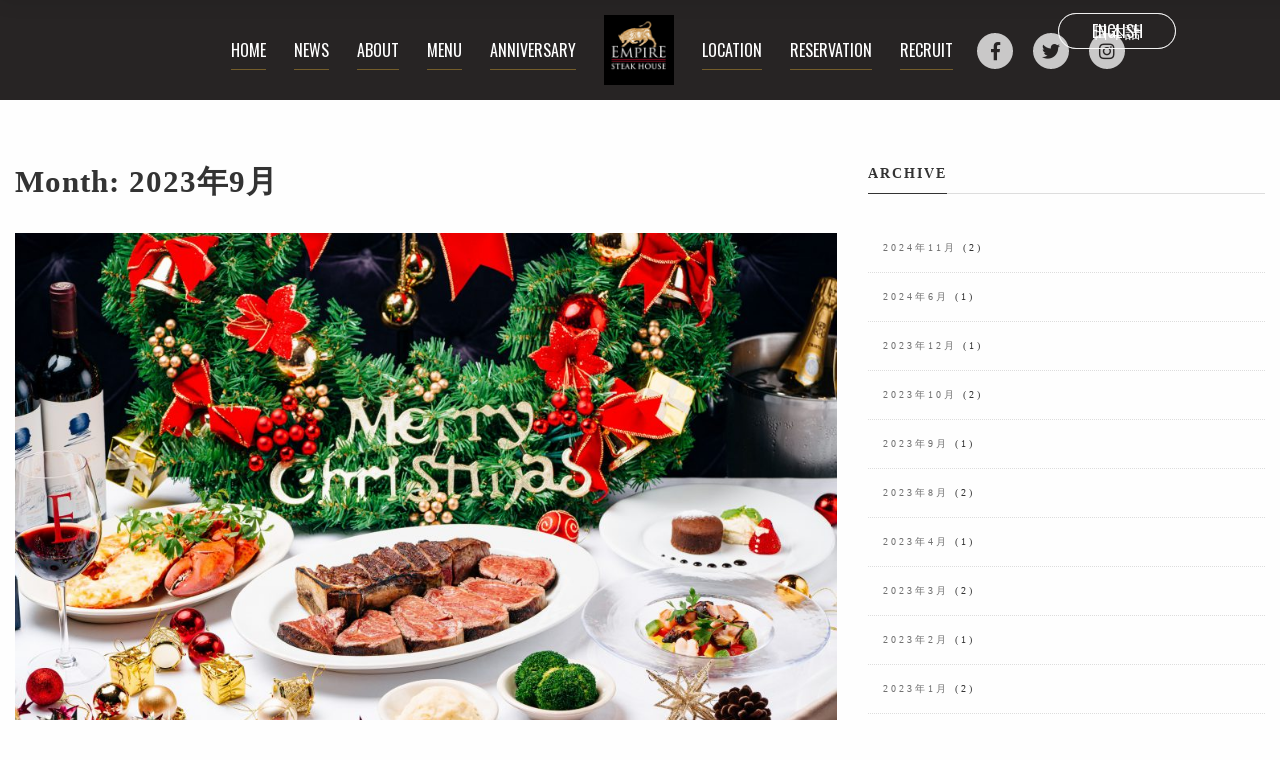

--- FILE ---
content_type: text/html; charset=UTF-8
request_url: http://www.empire-steakhouse-japan.com/2023/09/
body_size: 9647
content:
<!DOCTYPE html>
<html lang="ja" prefix="og: http://ogp.me/ns#" class="no-js no-svg">
<head>
	<meta charset="UTF-8">
	<meta name="viewport" content="width=device-width, initial-scale=1">
	<link rel="profile" href="http://gmpg.org/xfn/11">
	<link href="https://use.fontawesome.com/releases/v5.0.6/css/all.css" rel="stylesheet">

	<title>9月 2023 - Empire Steak House Japan（エンパイアステーキハウス）【公式】</title>
<meta name='robots' content='max-image-preview:large' />

<!-- This site is optimized with the Yoast SEO plugin v8.4 - https://yoast.com/wordpress/plugins/seo/ -->
<meta name="robots" content="noindex,follow"/>
<meta property="og:locale" content="ja_JP" />
<meta property="og:type" content="object" />
<meta property="og:title" content="9月 2023 - Empire Steak House Japan（エンパイアステーキハウス）【公式】" />
<meta property="og:url" content="http://www.empire-steakhouse-japan.com/2023/09/" />
<meta property="og:site_name" content="Empire Steak House Japan（エンパイアステーキハウス）【公式】" />
<meta name="twitter:card" content="summary_large_image" />
<meta name="twitter:title" content="9月 2023 - Empire Steak House Japan（エンパイアステーキハウス）【公式】" />
<!-- / Yoast SEO plugin. -->

<link rel='dns-prefetch' href='//ajax.googleapis.com' />
<link rel='dns-prefetch' href='//fonts.googleapis.com' />
<link rel='dns-prefetch' href='//opensource.keycdn.com' />
<link rel="alternate" type="application/rss+xml" title="Empire Steak House Japan（エンパイアステーキハウス）【公式】 &raquo; フィード" href="http://www.empire-steakhouse-japan.com/feed/" />
<link rel="alternate" type="application/rss+xml" title="Empire Steak House Japan（エンパイアステーキハウス）【公式】 &raquo; コメントフィード" href="http://www.empire-steakhouse-japan.com/comments/feed/" />
<link rel='stylesheet' id='wp-block-library-css' href='http://www.empire-steakhouse-japan.com/wp/wp-includes/css/dist/block-library/style.min.css' type='text/css' media='all' />
<link rel='stylesheet' id='classic-theme-styles-css' href='http://www.empire-steakhouse-japan.com/wp/wp-includes/css/classic-themes.min.css' type='text/css' media='all' />
<style id='global-styles-inline-css' type='text/css'>
body{--wp--preset--color--black: #000000;--wp--preset--color--cyan-bluish-gray: #abb8c3;--wp--preset--color--white: #ffffff;--wp--preset--color--pale-pink: #f78da7;--wp--preset--color--vivid-red: #cf2e2e;--wp--preset--color--luminous-vivid-orange: #ff6900;--wp--preset--color--luminous-vivid-amber: #fcb900;--wp--preset--color--light-green-cyan: #7bdcb5;--wp--preset--color--vivid-green-cyan: #00d084;--wp--preset--color--pale-cyan-blue: #8ed1fc;--wp--preset--color--vivid-cyan-blue: #0693e3;--wp--preset--color--vivid-purple: #9b51e0;--wp--preset--gradient--vivid-cyan-blue-to-vivid-purple: linear-gradient(135deg,rgba(6,147,227,1) 0%,rgb(155,81,224) 100%);--wp--preset--gradient--light-green-cyan-to-vivid-green-cyan: linear-gradient(135deg,rgb(122,220,180) 0%,rgb(0,208,130) 100%);--wp--preset--gradient--luminous-vivid-amber-to-luminous-vivid-orange: linear-gradient(135deg,rgba(252,185,0,1) 0%,rgba(255,105,0,1) 100%);--wp--preset--gradient--luminous-vivid-orange-to-vivid-red: linear-gradient(135deg,rgba(255,105,0,1) 0%,rgb(207,46,46) 100%);--wp--preset--gradient--very-light-gray-to-cyan-bluish-gray: linear-gradient(135deg,rgb(238,238,238) 0%,rgb(169,184,195) 100%);--wp--preset--gradient--cool-to-warm-spectrum: linear-gradient(135deg,rgb(74,234,220) 0%,rgb(151,120,209) 20%,rgb(207,42,186) 40%,rgb(238,44,130) 60%,rgb(251,105,98) 80%,rgb(254,248,76) 100%);--wp--preset--gradient--blush-light-purple: linear-gradient(135deg,rgb(255,206,236) 0%,rgb(152,150,240) 100%);--wp--preset--gradient--blush-bordeaux: linear-gradient(135deg,rgb(254,205,165) 0%,rgb(254,45,45) 50%,rgb(107,0,62) 100%);--wp--preset--gradient--luminous-dusk: linear-gradient(135deg,rgb(255,203,112) 0%,rgb(199,81,192) 50%,rgb(65,88,208) 100%);--wp--preset--gradient--pale-ocean: linear-gradient(135deg,rgb(255,245,203) 0%,rgb(182,227,212) 50%,rgb(51,167,181) 100%);--wp--preset--gradient--electric-grass: linear-gradient(135deg,rgb(202,248,128) 0%,rgb(113,206,126) 100%);--wp--preset--gradient--midnight: linear-gradient(135deg,rgb(2,3,129) 0%,rgb(40,116,252) 100%);--wp--preset--duotone--dark-grayscale: url('#wp-duotone-dark-grayscale');--wp--preset--duotone--grayscale: url('#wp-duotone-grayscale');--wp--preset--duotone--purple-yellow: url('#wp-duotone-purple-yellow');--wp--preset--duotone--blue-red: url('#wp-duotone-blue-red');--wp--preset--duotone--midnight: url('#wp-duotone-midnight');--wp--preset--duotone--magenta-yellow: url('#wp-duotone-magenta-yellow');--wp--preset--duotone--purple-green: url('#wp-duotone-purple-green');--wp--preset--duotone--blue-orange: url('#wp-duotone-blue-orange');--wp--preset--font-size--small: 13px;--wp--preset--font-size--medium: 20px;--wp--preset--font-size--large: 36px;--wp--preset--font-size--x-large: 42px;--wp--preset--spacing--20: 0.44rem;--wp--preset--spacing--30: 0.67rem;--wp--preset--spacing--40: 1rem;--wp--preset--spacing--50: 1.5rem;--wp--preset--spacing--60: 2.25rem;--wp--preset--spacing--70: 3.38rem;--wp--preset--spacing--80: 5.06rem;--wp--preset--shadow--natural: 6px 6px 9px rgba(0, 0, 0, 0.2);--wp--preset--shadow--deep: 12px 12px 50px rgba(0, 0, 0, 0.4);--wp--preset--shadow--sharp: 6px 6px 0px rgba(0, 0, 0, 0.2);--wp--preset--shadow--outlined: 6px 6px 0px -3px rgba(255, 255, 255, 1), 6px 6px rgba(0, 0, 0, 1);--wp--preset--shadow--crisp: 6px 6px 0px rgba(0, 0, 0, 1);}:where(.is-layout-flex){gap: 0.5em;}body .is-layout-flow > .alignleft{float: left;margin-inline-start: 0;margin-inline-end: 2em;}body .is-layout-flow > .alignright{float: right;margin-inline-start: 2em;margin-inline-end: 0;}body .is-layout-flow > .aligncenter{margin-left: auto !important;margin-right: auto !important;}body .is-layout-constrained > .alignleft{float: left;margin-inline-start: 0;margin-inline-end: 2em;}body .is-layout-constrained > .alignright{float: right;margin-inline-start: 2em;margin-inline-end: 0;}body .is-layout-constrained > .aligncenter{margin-left: auto !important;margin-right: auto !important;}body .is-layout-constrained > :where(:not(.alignleft):not(.alignright):not(.alignfull)){max-width: var(--wp--style--global--content-size);margin-left: auto !important;margin-right: auto !important;}body .is-layout-constrained > .alignwide{max-width: var(--wp--style--global--wide-size);}body .is-layout-flex{display: flex;}body .is-layout-flex{flex-wrap: wrap;align-items: center;}body .is-layout-flex > *{margin: 0;}:where(.wp-block-columns.is-layout-flex){gap: 2em;}.has-black-color{color: var(--wp--preset--color--black) !important;}.has-cyan-bluish-gray-color{color: var(--wp--preset--color--cyan-bluish-gray) !important;}.has-white-color{color: var(--wp--preset--color--white) !important;}.has-pale-pink-color{color: var(--wp--preset--color--pale-pink) !important;}.has-vivid-red-color{color: var(--wp--preset--color--vivid-red) !important;}.has-luminous-vivid-orange-color{color: var(--wp--preset--color--luminous-vivid-orange) !important;}.has-luminous-vivid-amber-color{color: var(--wp--preset--color--luminous-vivid-amber) !important;}.has-light-green-cyan-color{color: var(--wp--preset--color--light-green-cyan) !important;}.has-vivid-green-cyan-color{color: var(--wp--preset--color--vivid-green-cyan) !important;}.has-pale-cyan-blue-color{color: var(--wp--preset--color--pale-cyan-blue) !important;}.has-vivid-cyan-blue-color{color: var(--wp--preset--color--vivid-cyan-blue) !important;}.has-vivid-purple-color{color: var(--wp--preset--color--vivid-purple) !important;}.has-black-background-color{background-color: var(--wp--preset--color--black) !important;}.has-cyan-bluish-gray-background-color{background-color: var(--wp--preset--color--cyan-bluish-gray) !important;}.has-white-background-color{background-color: var(--wp--preset--color--white) !important;}.has-pale-pink-background-color{background-color: var(--wp--preset--color--pale-pink) !important;}.has-vivid-red-background-color{background-color: var(--wp--preset--color--vivid-red) !important;}.has-luminous-vivid-orange-background-color{background-color: var(--wp--preset--color--luminous-vivid-orange) !important;}.has-luminous-vivid-amber-background-color{background-color: var(--wp--preset--color--luminous-vivid-amber) !important;}.has-light-green-cyan-background-color{background-color: var(--wp--preset--color--light-green-cyan) !important;}.has-vivid-green-cyan-background-color{background-color: var(--wp--preset--color--vivid-green-cyan) !important;}.has-pale-cyan-blue-background-color{background-color: var(--wp--preset--color--pale-cyan-blue) !important;}.has-vivid-cyan-blue-background-color{background-color: var(--wp--preset--color--vivid-cyan-blue) !important;}.has-vivid-purple-background-color{background-color: var(--wp--preset--color--vivid-purple) !important;}.has-black-border-color{border-color: var(--wp--preset--color--black) !important;}.has-cyan-bluish-gray-border-color{border-color: var(--wp--preset--color--cyan-bluish-gray) !important;}.has-white-border-color{border-color: var(--wp--preset--color--white) !important;}.has-pale-pink-border-color{border-color: var(--wp--preset--color--pale-pink) !important;}.has-vivid-red-border-color{border-color: var(--wp--preset--color--vivid-red) !important;}.has-luminous-vivid-orange-border-color{border-color: var(--wp--preset--color--luminous-vivid-orange) !important;}.has-luminous-vivid-amber-border-color{border-color: var(--wp--preset--color--luminous-vivid-amber) !important;}.has-light-green-cyan-border-color{border-color: var(--wp--preset--color--light-green-cyan) !important;}.has-vivid-green-cyan-border-color{border-color: var(--wp--preset--color--vivid-green-cyan) !important;}.has-pale-cyan-blue-border-color{border-color: var(--wp--preset--color--pale-cyan-blue) !important;}.has-vivid-cyan-blue-border-color{border-color: var(--wp--preset--color--vivid-cyan-blue) !important;}.has-vivid-purple-border-color{border-color: var(--wp--preset--color--vivid-purple) !important;}.has-vivid-cyan-blue-to-vivid-purple-gradient-background{background: var(--wp--preset--gradient--vivid-cyan-blue-to-vivid-purple) !important;}.has-light-green-cyan-to-vivid-green-cyan-gradient-background{background: var(--wp--preset--gradient--light-green-cyan-to-vivid-green-cyan) !important;}.has-luminous-vivid-amber-to-luminous-vivid-orange-gradient-background{background: var(--wp--preset--gradient--luminous-vivid-amber-to-luminous-vivid-orange) !important;}.has-luminous-vivid-orange-to-vivid-red-gradient-background{background: var(--wp--preset--gradient--luminous-vivid-orange-to-vivid-red) !important;}.has-very-light-gray-to-cyan-bluish-gray-gradient-background{background: var(--wp--preset--gradient--very-light-gray-to-cyan-bluish-gray) !important;}.has-cool-to-warm-spectrum-gradient-background{background: var(--wp--preset--gradient--cool-to-warm-spectrum) !important;}.has-blush-light-purple-gradient-background{background: var(--wp--preset--gradient--blush-light-purple) !important;}.has-blush-bordeaux-gradient-background{background: var(--wp--preset--gradient--blush-bordeaux) !important;}.has-luminous-dusk-gradient-background{background: var(--wp--preset--gradient--luminous-dusk) !important;}.has-pale-ocean-gradient-background{background: var(--wp--preset--gradient--pale-ocean) !important;}.has-electric-grass-gradient-background{background: var(--wp--preset--gradient--electric-grass) !important;}.has-midnight-gradient-background{background: var(--wp--preset--gradient--midnight) !important;}.has-small-font-size{font-size: var(--wp--preset--font-size--small) !important;}.has-medium-font-size{font-size: var(--wp--preset--font-size--medium) !important;}.has-large-font-size{font-size: var(--wp--preset--font-size--large) !important;}.has-x-large-font-size{font-size: var(--wp--preset--font-size--x-large) !important;}
.wp-block-navigation a:where(:not(.wp-element-button)){color: inherit;}
:where(.wp-block-columns.is-layout-flex){gap: 2em;}
.wp-block-pullquote{font-size: 1.5em;line-height: 1.6;}
</style>
<link rel='stylesheet' id='marco-main-stylesheet-css' href='http://www.empire-steakhouse-japan.com/wp/wp-content/themes/marco/assets/css/app.min.css' type='text/css' media='all' />
<style id='marco-main-stylesheet-inline-css' type='text/css'>
.main-navigation { background-color: #272424; } .nav-dark-text .desktop-menu .main-navigation, .nav-dark-text .desktop-menu .menu-item-has-children .sub-menu { background: #fff; } .main-navigation .menu-item .sub-menu li a { color: #333 !important; } .nav-dark-text .menu-item-has-children .sub-menu { border-color: #ffffff !important; } .nav-dark-text .nav-items a, .nav-dark-text .nav-icons a, .nav-logo h1 { color: #ffffff; } .nav-dark-text .nav-items a:after, .nav-dark-text .nav-icons a:after { background: #ffffff; } .nav-dark-text .nav-items a:hover, .nav-dark-text .nav-icons a:hover { border-color: #ffffff; } .nav-dark-text #reorder-mobile line { stroke: #ffffff; }@media screen and (min-width: 64.1em) { 
			.main-navigation .nav-wrapper { height: 100px; }
			.nav-solid.nav-top .page-wrapper { padding-top: 100px; }
			.nav-solid.nav-top .page-wrapper .home-bg-slider { top: 100px; }
			.nav-solid.nav-bottom .page-wrapper .home-bg-slider { bottom: 100px; }
			.nav-transparent.nav-top .page-wrapper .home-content { padding-top: 100px; }
			.nav-transparent.nav-top .page-wrapper .home-content .home-top { top: 100px; }
			.nav-transparent.nav-top .homepage .home-slider-arrows .arrow-prev, .nav-transparent.nav-top .homepage .home-slider-arrows .arrow-next, .nav-transparent.nav-top .homepage .home-slider-text { top: calc(50% + 50px - 60px); }
			.nav-transparent.nav-bottom .page-wrapper .home-content { padding-bottom: 100px; }
			.nav-transparent.nav-bottom .page-wrapper .home-content .home-bottom { bottom: 100px; }
			.nav-transparent.nav-bottom .homepage .home-slider-arrows .arrow-prev, .nav-transparent.nav-bottom .homepage .home-slider-arrows .arrow-next, .nav-transparent.nav-bottom .homepage .home-slider-text { top: calc(50% - 50px + 60px); }
			.main-navigation .nav-logo a { padding: 15px 0; }
		}@media screen and (max-width: 64em) { 
			.page-wrapper { top: -100px; }
			.main-navigation { height: 100px; }
			.main-navigation .nav-wrapper { height: 100px; }
			.nav-transparent .homepage .home-slider-text { top: calc(50% + 50px); }
			.nav-solid .page-wrapper { padding-top: 100px; }
			.nav-solid .page-wrapper .home-bg-slider { top: 100px; }
			.main-navigation .nav-logo a { padding: 20px 0 !important; }
		}.footer { background-color: #2b2b2b; color: #ffffff !important} .footer .widget_recent_comments ul li > a, .footer .widget_rss .rsswidget { background-image: linear-gradient(to bottom, transparent 0%, transparent 95%, #ffffff 100%) } .footer select { border-color: #ffffff} .footer .search-input:after, .footer-content #scroll-up .button-border, .footer .newsletter-form .btn-newsletter .button-border, .footer .forms-style .mf-input:not(.message):after, .footer .forms-style .mf-input .border-label:after, .footer .link-hover:after { background: #ffffff; } .footer .search-submit path { fill: #ffffff} .footer .arrow-svg line { stroke: #ffffff} .footer .widget_calendar thead th, .footer .widget_calendar tfoot td, .footer abbr, .footer a, .footer cite, .footer select, .footer input, .footer span, .footer p, .footer .widget_recent_comments ul li, .footer .newsletter-form fieldset label { color: #ffffff !important} 
			body, .page-wrapper { background: ; }.fixed-nav { background: #ffffff; } .fixed-nav > ul > li > a { color: #272424; } .fixed-nav > ul > li > a:after { background: #272424; } .fixed-nav .desktop-menu .menu-item-has-children .sub-menu { background: #fff; } .fixed-nav .menu-item-has-children .sub-menu a { color: #333; }.mobile-navbar-helper { background: #111; } .mobile-navbar-overlay .menu-mobile li a { color: #fff; } .mobile-navbar-overlay .close-nav circle, .mobile-navbar-overlay .close-nav line { stroke: #fff; } .menu-mobile .menu-item-has-children .sub-menu a:after { background: #fff; }
</style>
<link rel='stylesheet' id='malinky-ajax-pagination-css' href='http://www.empire-steakhouse-japan.com/wp/wp-content/plugins/malinky-ajax-pagination/css/style.css' type='text/css' media='all' />
<link rel="https://api.w.org/" href="http://www.empire-steakhouse-japan.com/wp-json/" /><link rel="EditURI" type="application/rsd+xml" title="RSD" href="http://www.empire-steakhouse-japan.com/wp/xmlrpc.php?rsd" />
<link rel="wlwmanifest" type="application/wlwmanifest+xml" href="http://www.empire-steakhouse-japan.com/wp/wp-includes/wlwmanifest.xml" />
<meta name="generator" content="Powered by Visual Composer - drag and drop page builder for WordPress."/>
<!--[if lte IE 9]><link rel="stylesheet" type="text/css" href="http://www.empire-steakhouse-japan.com/wp/wp-content/plugins/js_composer/assets/css/vc_lte_ie9.min.css" media="screen"><![endif]--><meta name="generator" content="Powered by Slider Revolution 5.3.1.5 - responsive, Mobile-Friendly Slider Plugin for WordPress with comfortable drag and drop interface." />
<link rel="icon" href="http://www.empire-steakhouse-japan.com/wp/wp-content/uploads/2019/08/cropped-favicon_20190806-32x32.jpg" sizes="32x32" />
<link rel="icon" href="http://www.empire-steakhouse-japan.com/wp/wp-content/uploads/2019/08/cropped-favicon_20190806-192x192.jpg" sizes="192x192" />
<link rel="apple-touch-icon" href="http://www.empire-steakhouse-japan.com/wp/wp-content/uploads/2019/08/cropped-favicon_20190806-180x180.jpg" />
<meta name="msapplication-TileImage" content="http://www.empire-steakhouse-japan.com/wp/wp-content/uploads/2019/08/cropped-favicon_20190806-270x270.jpg" />
		<style type="text/css" id="wp-custom-css">
			.slider-text-second{display:none!important}
.main-navigation .nav-items a {margin: 0 14px;}
.nav-dark-text .center-navigation .nav-items li.menu-item-992 a, .nav-dark-text .center-navigation .nav-items li.menu-item-993 a, .nav-dark-text .center-navigation .nav-items li.menu-item-994 a {margin: 0 6px;}
.fixed-nav>ul>li {padding: 15px 12px;}
.fixed-nav .menu-main-menu li.menu-item-668, .fixed-nav .menu-main-menu li.menu-item-669, .fixed-nav .menu-main-menu li.menu-item-670 {padding: 15px 6px!important;}		</style>
		<noscript><style type="text/css"> .wpb_animate_when_almost_visible { opacity: 1; }</style></noscript>
	<!-- Facebook Pixel Code -->
	<script>
	!function(f,b,e,v,n,t,s){if(f.fbq)return;n=f.fbq=function(){n.callMethod?n.callMethod.apply(n,arguments):n.queue.push(arguments)};if(!f._fbq)f._fbq=n;n.push=n;n.loaded=!0;n.version='2.0';n.queue=[];t=b.createElement(e);t.async=!0;t.src=v;s=b.getElementsByTagName(e)[0];s.parentNode.insertBefore(t,s)}(window,document,'script','https://connect.facebook.net/en_US/fbevents.js');
	fbq('init', '1830740933813287'); // Insert your pixel ID here.
	fbq('track', 'PageView');
	</script>
	<noscript><img height="1" width="1" style="display:none" src="https://www.facebook.com/tr?id=1830740933813287&ev=PageView&noscript=1" /></noscript>
	<!-- DO NOT MODIFY -->
	<!-- End Facebook Pixel Code -->
		<!-- Global site tag (gtag.js) - Google Analytics -->
<script async src="https://www.googletagmanager.com/gtag/js?id=G-DSMZNVBYJT"></script>
<script>
  window.dataLayer = window.dataLayer || [];
  function gtag(){dataLayer.push(arguments);}
  gtag('js', new Date());
  gtag('config', 'G-DSMZNVBYJT');
</script>
	<script type="text/javascript">
    (function(c,l,a,r,i,t,y){
        c[a]=c[a]||function(){(c[a].q=c[a].q||[]).push(arguments)};
        t=l.createElement(r);t.async=1;t.src="https://www.clarity.ms/tag/"+i;
        y=l.getElementsByTagName(r)[0];y.parentNode.insertBefore(t,y);
    })(window, document, "clarity", "script", "c84s05jich");
</script>
</head>

<body class="archive date nav-classes nav-center nav-top nav-solid nav-dark-text wpb-js-composer js-comp-ver-5.0.1 vc_responsive"  data-height-fixed-nav="80" >
	<div class="navigation-top">
		<div class="wrap">
			<div class="main-navigation center-navigation" id="nav-helper">
	<div class="nav-wrapper">
		<div class="nav-logo nav-logo-dark nav-class-1 hide-for-large">
							<a href="http://www.empire-steakhouse-japan.com/" class="show-in-viewport">
					<img src="http://www.empire-steakhouse-japan.com/wp/wp-content/uploads/2017/09/empire_logo_block-150x150.png" alt=""/>
				</a>
					</div>
		<div id="reorder-mobile" class="hide-for-large btn-mobile-overlay" style="">
			<svg id="icon-burger" xmlns="http://www.w3.org/2000/svg" xmlns:xlink="http://www.w3.org/1999/xlink" width="34px" height="34px" viewBox="0 0 120 60" preserveAspectRatio="xMidYMid meet" zoomAndPan="disable" ><line id="line-top" x1="10" y1="59" x2="110" y2="59"  shape-rendering="crispEdges" stroke="#fff" style="stroke-width: 2px; vector-effect: non-scaling-stroke; fill: none;"/><line id="line-center" x1="10" y1="30" x2="110" y2="30"  shape-rendering="crispEdges" stroke="#fff" style="stroke-width: 2px; vector-effect: non-scaling-stroke; fill: none;"/><line id="line-bottom" x1="10" y1="1" x2="110" y2="1" shape-rendering="crispEdges" stroke="#fff" style="stroke-width: 2px; vector-effect: non-scaling-stroke; fill: none;"/><rect width="30px" height="30px" fill="none"></rect></svg>		</div>

		<div class="show-for-large nav-items">
			
								<div class="main-nav-left"><ul id="centered-left-menu" class="dropdown menu desktop-menu menu-main-menu"><li id="menu-item-858" class="menu-item menu-item-type-post_type menu-item-object-page menu-item-home menu-item-858"><a href="http://www.empire-steakhouse-japan.com/">HOME</a></li>
<li id="menu-item-859" class="menu-item menu-item-type-post_type menu-item-object-page menu-item-859"><a href="http://www.empire-steakhouse-japan.com/news/">NEWS</a></li>
<li id="menu-item-855" class="menu-item menu-item-type-post_type menu-item-object-page menu-item-855"><a href="http://www.empire-steakhouse-japan.com/about-2/">ABOUT</a></li>
<li id="menu-item-857" class="menu-item menu-item-type-post_type menu-item-object-page menu-item-857"><a href="http://www.empire-steakhouse-japan.com/menu/">MENU</a></li>
<li id="menu-item-3437" class="menu-item menu-item-type-post_type menu-item-object-page menu-item-3437"><a href="http://www.empire-steakhouse-japan.com/anniversary/">ANNIVERSARY</a></li>
</ul></div>							
			<div class="nav-logo nav-logo-dark nav-class-1">
									<a href="http://www.empire-steakhouse-japan.com/" class="show-in-viewport">
						<img src="http://www.empire-steakhouse-japan.com/wp/wp-content/uploads/2017/09/empire_logo_block-150x150.png" alt=""/>
					</a>
							</div>
			<div class="main-nav-right">
								<div class="main-nav-right"><ul id="centered-right-menu" class="dropdown menu desktop-menu menu-main-menu"><li id="menu-item-865" class="menu-item menu-item-type-post_type menu-item-object-page menu-item-865"><a href="http://www.empire-steakhouse-japan.com/location/">LOCATION</a></li>
<li id="menu-item-987" class="menu-item menu-item-type-custom menu-item-object-custom menu-item-987"><a href="https://www.tablecheck.com/shops/empire-steakhouse-japan/reserve">RESERVATION</a></li>
<li id="menu-item-4516" class="menu-item menu-item-type-custom menu-item-object-custom menu-item-4516"><a href="http://www.empire-steakhouse-japan.com/recruit/top.html">RECRUIT</a></li>
<li id="menu-item-992" class="menu-item menu-item-type-custom menu-item-object-custom menu-item-992"><a target="_blank" rel="noopener" href="https://www.facebook.com/EmpireSteakHouse.Roppongi/"><i class="fab fa-facebook-f 2x"></i></a></li>
<li id="menu-item-993" class="menu-item menu-item-type-custom menu-item-object-custom menu-item-993"><a target="_blank" rel="noopener" href="https://twitter.com/EmpireSteakJP"><i class="fab fa-twitter 2x"></i></a></li>
<li id="menu-item-994" class="menu-item menu-item-type-custom menu-item-object-custom menu-item-994"><a target="_blank" rel="noopener" href="https://www.instagram.com/empiresteakhouse_roppongi/"><i class="fab fa-instagram 2x"></i></a></li>
<li id="menu-item-998" class="menu-item menu-item-type-post_type menu-item-object-page menu-item-998"><a href="http://www.empire-steakhouse-japan.com/en/">ENGLISH</a></li>
<li id="menu-item-1311" class="menu-item menu-item-type-post_type menu-item-object-page menu-item-home menu-item-1311"><a href="http://www.empire-steakhouse-japan.com/">日本語</a></li>
</ul></div>							</div>
		</div>
	</div>
</div>
		</div>
	</div>
	<div id="fixed-nav" class="page-header-nav fixed-nav show-for-large">
		<div class="nav-logo nav-logo-dark">
		<a href="http://www.empire-steakhouse-japan.com/" class="show-in-viewport">
			<img src="http://www.empire-steakhouse-japan.com/wp/wp-content/uploads/2017/09/empire_logo_white_fixednavigation.png" alt=""/>
		</a>
	</div>
			<ul id="fixed-top-menu" class="dropdown menu desktop-menu menu-main-menu"><li id="menu-item-1464" class="menu-item menu-item-type-post_type menu-item-object-page menu-item-home menu-item-1464"><a href="http://www.empire-steakhouse-japan.com/">HOME</a></li>
<li id="menu-item-1462" class="menu-item menu-item-type-post_type menu-item-object-page menu-item-1462"><a href="http://www.empire-steakhouse-japan.com/news/">NEWS</a></li>
<li id="menu-item-1461" class="menu-item menu-item-type-post_type menu-item-object-page menu-item-1461"><a href="http://www.empire-steakhouse-japan.com/about-2/">ABOUT</a></li>
<li id="menu-item-1463" class="menu-item menu-item-type-post_type menu-item-object-page menu-item-1463"><a href="http://www.empire-steakhouse-japan.com/menu/">MENU</a></li>
<li id="menu-item-3438" class="menu-item menu-item-type-post_type menu-item-object-page menu-item-3438"><a href="http://www.empire-steakhouse-japan.com/anniversary/">ANNIVERSARY</a></li>
<li id="menu-item-1460" class="menu-item menu-item-type-post_type menu-item-object-page menu-item-1460"><a href="http://www.empire-steakhouse-japan.com/location/">LOCATION</a></li>
<li id="menu-item-4514" class="menu-item menu-item-type-custom menu-item-object-custom menu-item-4514"><a href="http://www.empire-steakhouse-japan.com/recruit/top.html">RECRUIT</a></li>
<li id="menu-item-668" class="menu-item menu-item-type-custom menu-item-object-custom menu-item-668"><a target="_blank" rel="noopener" href="https://www.facebook.com/EmpireSteakHouse.Roppongi/"><i class="fab fa-facebook-f 2x"></i></a></li>
<li id="menu-item-669" class="menu-item menu-item-type-custom menu-item-object-custom menu-item-669"><a target="_blank" rel="noopener" href="https://twitter.com/EmpireSteakJP"><i class="fab fa-twitter 2x"></i></a></li>
<li id="menu-item-670" class="menu-item menu-item-type-custom menu-item-object-custom menu-item-670"><a target="_blank" rel="noopener" href="https://www.instagram.com/empiresteakhouse_roppongi/"><i class="fab fa-instagram 2x"></i></a></li>
<li id="menu-item-1459" class="menu-item menu-item-type-post_type menu-item-object-page menu-item-1459"><a href="http://www.empire-steakhouse-japan.com/en/">ENGLISH</a></li>
<li id="menu-item-1465" class="menu-item menu-item-type-post_type menu-item-object-page menu-item-home menu-item-1465"><a href="http://www.empire-steakhouse-japan.com/">日本語</a></li>
<li id="menu-item-1467" class="menu-item menu-item-type-custom menu-item-object-custom menu-item-1467"><a href="https://www.tablecheck.com/shops/empire-steakhouse-japan/reserve">RESERVATION</a></li>
<li id="menu-item-1466" class="menu-item menu-item-type-custom menu-item-object-custom menu-item-1466"><a href="https://www.tablecheck.com/shops/empire-steakhouse-japan/reserve">RESERVATION</a></li>
</ul>	
</div>

	
<div class="mobile-navbar-overlay nav-overlay-closed hide-for-large">
	<div class="close-nav btn-mobile-overlay">
		<svg version="1.1" xmlns="http://www.w3.org/2000/svg" xmlns:xlink="http://www.w3.org/1999/xlink" x="0px" y="0px" width="40px" height="40px" viewBox="0 0 100 100" xml:space="preserve"><circle cx="50" cy="50" r="40" stroke="#fff" style="stroke-width: 2px; vector-effect: non-scaling-stroke; fill: none;"/><line x1="35" y1="35" x2="65" y2="65" stroke="#fff" style="stroke-width: 2px; vector-effect: non-scaling-stroke; fill: none;"/><line x1="65" y1="35" x2="35" y2="65" stroke="#fff" style="stroke-width: 2px; vector-effect: non-scaling-stroke; fill: none;"/></svg>	</div>
			<div class="menu-global_nav_top-container"><ul id="menu-mobile" class="menu-mobile"><li class="menu-item menu-item-type-post_type menu-item-object-page menu-item-home menu-item-1464"><a href="http://www.empire-steakhouse-japan.com/">HOME</a></li>
<li class="menu-item menu-item-type-post_type menu-item-object-page menu-item-1462"><a href="http://www.empire-steakhouse-japan.com/news/">NEWS</a></li>
<li class="menu-item menu-item-type-post_type menu-item-object-page menu-item-1461"><a href="http://www.empire-steakhouse-japan.com/about-2/">ABOUT</a></li>
<li class="menu-item menu-item-type-post_type menu-item-object-page menu-item-1463"><a href="http://www.empire-steakhouse-japan.com/menu/">MENU</a></li>
<li class="menu-item menu-item-type-post_type menu-item-object-page menu-item-3438"><a href="http://www.empire-steakhouse-japan.com/anniversary/">ANNIVERSARY</a></li>
<li class="menu-item menu-item-type-post_type menu-item-object-page menu-item-1460"><a href="http://www.empire-steakhouse-japan.com/location/">LOCATION</a></li>
<li class="menu-item menu-item-type-custom menu-item-object-custom menu-item-4514"><a href="http://www.empire-steakhouse-japan.com/recruit/top.html">RECRUIT</a></li>
<li class="menu-item menu-item-type-custom menu-item-object-custom menu-item-668"><a target="_blank" rel="noopener" href="https://www.facebook.com/EmpireSteakHouse.Roppongi/"><i class="fab fa-facebook-f 2x"></i></a></li>
<li class="menu-item menu-item-type-custom menu-item-object-custom menu-item-669"><a target="_blank" rel="noopener" href="https://twitter.com/EmpireSteakJP"><i class="fab fa-twitter 2x"></i></a></li>
<li class="menu-item menu-item-type-custom menu-item-object-custom menu-item-670"><a target="_blank" rel="noopener" href="https://www.instagram.com/empiresteakhouse_roppongi/"><i class="fab fa-instagram 2x"></i></a></li>
<li class="menu-item menu-item-type-post_type menu-item-object-page menu-item-1459"><a href="http://www.empire-steakhouse-japan.com/en/">ENGLISH</a></li>
<li class="menu-item menu-item-type-post_type menu-item-object-page menu-item-home menu-item-1465"><a href="http://www.empire-steakhouse-japan.com/">日本語</a></li>
<li class="menu-item menu-item-type-custom menu-item-object-custom menu-item-1467"><a href="https://www.tablecheck.com/shops/empire-steakhouse-japan/reserve">RESERVATION</a></li>
<li class="menu-item menu-item-type-custom menu-item-object-custom menu-item-1466"><a href="https://www.tablecheck.com/shops/empire-steakhouse-japan/reserve">RESERVATION</a></li>
</ul></div>	</div> 
<div class="mobile-navbar-helper hide-for-large"></div>
	<div class="loading-wrapper">
		<div class="loading-progress"></div>
	</div>
	<div class="page-wrapper">

	
<div class="blog blog-classic page-padding-top">
	<div class="row">
		<div class="small-12 medium-10 large-8 medium-centered large-uncentered columns blog-content">

						<header class="page-header">
				<h3 class="page-title">Month: <span>2023年9月</span></h3>			</header>
			
						<div class="blog-content-classic">
				

<div class="post-item post-4658 post type-post status-publish format-standard has-post-thumbnail hentry category-news">
	<div class="post-image">
				<a class="img-wide" href="http://www.empire-steakhouse-japan.com/2023/09/29/2023-christmas-special-dinner-steak-fair-10-21/">
			<span class="img-wrapper">	
			<img width="900" height="600" src="http://www.empire-steakhouse-japan.com/wp/wp-content/uploads/2021/10/クリスマスコース画像-1024x683.jpg" class="attachment-large size-large wp-post-image" alt="" decoding="async" srcset="http://www.empire-steakhouse-japan.com/wp/wp-content/uploads/2021/10/クリスマスコース画像-1024x683.jpg 1024w, http://www.empire-steakhouse-japan.com/wp/wp-content/uploads/2021/10/クリスマスコース画像-640x427.jpg 640w, http://www.empire-steakhouse-japan.com/wp/wp-content/uploads/2021/10/クリスマスコース画像-768x512.jpg 768w, http://www.empire-steakhouse-japan.com/wp/wp-content/uploads/2021/10/クリスマスコース画像-680x454.jpg 680w" sizes="(max-width: 900px) 100vw, 900px" />			</span>
		</a>
			</div>
	<div class="post-content-wrapper">
		<div class="post-header">
			<div class="post-date"><a href="http://www.empire-steakhouse-japan.com/2023/09/29/2023-christmas-special-dinner-steak-fair-10-21/">
				<a href="http://www.empire-steakhouse-japan.com/2023/09/29/2023-christmas-special-dinner-steak-fair-10-21/" rel="bookmark"><time class="entry-date published updated" datetime="2023-09-29T17:24:13+09:00">2023.9.29</time></a>				</a>
			</div>			
			<h4><a href="http://www.empire-steakhouse-japan.com/2023/09/29/2023-christmas-special-dinner-steak-fair-10-21/">【2023 Christmas Special Dinner　～クリスマススペシャルコース～（ 12/24~25）】</a></h4>
			<div class="post-meta">
				<ul>
					<li>Share on:</li>
					<li><a href="https://www.facebook.com/sharer/sharer.php?u=http%3A%2F%2Fwww.empire-steakhouse-japan.com%2F2023%2F09%2F29%2F2023-christmas-special-dinner-steak-fair-10-21%2F" class="no-rd social-share link-hover" data-djax-exclude="true">Facebook</a></li>
		<li><a href="https://www.twitter.com/share?text=%E3%80%902023+Christmas+Special+Dinner%E3%80%80%EF%BD%9E%E3%82%AF%E3%83%AA%E3%82%B9%E3%83%9E%E3%82%B9%E3%82%B9%E3%83%9A%E3%82%B7%E3%83%A3%E3%83%AB%E3%82%B3%E3%83%BC%E3%82%B9%EF%BD%9E%EF%BC%88+12%2F24%7E25%EF%BC%89%E3%80%91" class="no-rd social-share link-hover" data-djax-exclude="true">Twitter</a></li>
		
		
		<li><a href="https://pinterest.com/pin/create/bookmarklet/?media=http%3A%2F%2Fwww.empire-steakhouse-japan.com%2Fwp%2Fwp-content%2Fuploads%2F2021%2F10%2F%E3%82%AF%E3%83%AA%E3%82%B9%E3%83%9E%E3%82%B9%E3%82%B3%E3%83%BC%E3%82%B9%E7%94%BB%E5%83%8F.jpg&#038;url=http%3A%2F%2Fwww.empire-steakhouse-japan.com%2F2023%2F09%2F29%2F2023-christmas-special-dinner-steak-fair-10-21%2F&#038;is_video=0&#038;description=" class="no-rd social-share link-hover" data-djax-exclude="true">Pinterest</a></li>				</ul>
			</div>
		</div>
		<div class="post-content entry-content">
			<p>Empire Steak House Roppongi では、クリスマス特別メニュー『 2023 Christ [&hellip;]</p>
		</div>
		<div class="post-btn-more">
			<a href="http://www.empire-steakhouse-japan.com/2023/09/29/2023-christmas-special-dinner-steak-fair-10-21/" class="link-hover">Read more</a>
		</div>
	</div>
	<div class="clearfix"></div>
</div>			</div>
								

		
		</div>
				<div class="small-12 medium-10 medium-offset-1 large-offset-0 large-4 end columns">
			
<aside id="secondary" class="widget-area animate-text">
	<section id="archives-2" class="widget widget_archive"><h6 class="widget-title"><span>Archive</span></h6>
			<ul>
					<li><a href='http://www.empire-steakhouse-japan.com/2024/11/'>2024年11月</a>&nbsp;(2)</li>
	<li><a href='http://www.empire-steakhouse-japan.com/2024/06/'>2024年6月</a>&nbsp;(1)</li>
	<li><a href='http://www.empire-steakhouse-japan.com/2023/12/'>2023年12月</a>&nbsp;(1)</li>
	<li><a href='http://www.empire-steakhouse-japan.com/2023/10/'>2023年10月</a>&nbsp;(2)</li>
	<li><a href='http://www.empire-steakhouse-japan.com/2023/09/' aria-current="page">2023年9月</a>&nbsp;(1)</li>
	<li><a href='http://www.empire-steakhouse-japan.com/2023/08/'>2023年8月</a>&nbsp;(2)</li>
	<li><a href='http://www.empire-steakhouse-japan.com/2023/04/'>2023年4月</a>&nbsp;(1)</li>
	<li><a href='http://www.empire-steakhouse-japan.com/2023/03/'>2023年3月</a>&nbsp;(2)</li>
	<li><a href='http://www.empire-steakhouse-japan.com/2023/02/'>2023年2月</a>&nbsp;(1)</li>
	<li><a href='http://www.empire-steakhouse-japan.com/2023/01/'>2023年1月</a>&nbsp;(2)</li>
	<li><a href='http://www.empire-steakhouse-japan.com/2022/12/'>2022年12月</a>&nbsp;(2)</li>
	<li><a href='http://www.empire-steakhouse-japan.com/2022/11/'>2022年11月</a>&nbsp;(2)</li>
	<li><a href='http://www.empire-steakhouse-japan.com/2022/10/'>2022年10月</a>&nbsp;(2)</li>
	<li><a href='http://www.empire-steakhouse-japan.com/2022/08/'>2022年8月</a>&nbsp;(2)</li>
	<li><a href='http://www.empire-steakhouse-japan.com/2022/03/'>2022年3月</a>&nbsp;(1)</li>
	<li><a href='http://www.empire-steakhouse-japan.com/2022/01/'>2022年1月</a>&nbsp;(4)</li>
	<li><a href='http://www.empire-steakhouse-japan.com/2021/12/'>2021年12月</a>&nbsp;(1)</li>
	<li><a href='http://www.empire-steakhouse-japan.com/2021/11/'>2021年11月</a>&nbsp;(2)</li>
	<li><a href='http://www.empire-steakhouse-japan.com/2021/10/'>2021年10月</a>&nbsp;(2)</li>
	<li><a href='http://www.empire-steakhouse-japan.com/2021/08/'>2021年8月</a>&nbsp;(1)</li>
	<li><a href='http://www.empire-steakhouse-japan.com/2021/07/'>2021年7月</a>&nbsp;(2)</li>
	<li><a href='http://www.empire-steakhouse-japan.com/2021/06/'>2021年6月</a>&nbsp;(2)</li>
			</ul>

			</section></aside>
		</div>
			</div>
</div>

</div>
<!-- 
<PageMap>
	<DataObject type="thumbnail">
		<Attribute name="src" value="http://www.empire-steakhouse-japan.com/wp/wp-content/uploads/2019/06/party_special_plan.jpg"/>
		<Attribute name="width" value="100"/>
		<Attribute name="height" value="130"/>
	</DataObject>
</PageMap>
-->

<div class="footer footer_test">
	<aside class="row footer-grid animate-text">
		<div class="small-12 large-12 columns">
					<div class="footer-content footer-widget-1">
				<section id="widget_sp_image-3" class="widget widget_sp_image"></section><section id="text-2" class="widget widget_text"><h6 class="widget-title"><span>Empire Steak House Roppongi</span></h6>			<div class="textwidget"><p>東京都港区六本木6-7-11-1階（カンデオホテル1階）<br />
URL：<a href="http://www.empire-steakhouse-japan.com/" class="link-hover" target="_blank" rel="noopener">http://www.empire-steakhouse-japan.com/</a></p>
</div>
		</section>			</div>
				</div>
		<div class="small-12 large-12 columns">
					<div class="footer-content footer-widget-3">
				<section id="text-7" class="widget widget_text"><h6 class="widget-title"><span>Connect with us</span></h6>			<div class="textwidget"><p><a href="https://www.facebook.com/EmpireSteakHouse.Roppongi/" class="link-hover" target="_blank" rel="noopener"><i class="fab fa-facebook-f 2x"></i> Facebook</a><br />
<a href="https://twitter.com/EmpireSteakJP" class="link-hover" target="_blank" rel="noopener"><i class="fab fa-twitter 2x"></i> Twitter</a><br />
<a href="https://www.instagram.com/explore/locations/1677964709095105/empire-steakhouseroppongi/?hl=ja" class="link-hover" target="_blank" rel="noopener"><i class="fab fa-instagram 2x"></i> Instagram</a></p>
</div>
		</section>			</div>
				</div>
		<div class="small-12 large-12 columns">
			<div class="footer-content footer-widget-4">
				<section id="text-11" class="widget widget_text"><h6 class="widget-title"><span>Empire Steak House NY</span></h6>			<div class="textwidget"><ul class="row row_inner">
<li class="large-2 vc_hidden-sm vc_hidden-xs columns"></li>
<li class="large-4 columns"><strong>Empire Steak House West</strong><br />
237 W 54th St, New York, NY 10019<br />
<a class="link-hover" href="https://www.empiresteakhousenyc.com/location/empire-steak-house-midtown-west/" target="_blank" rel="noopener">&gt;&gt;Official Site</a></li>
<li class="large-4 columns"><strong>Empire Steak House East</strong><br />
151 E 50th St, New York, NY 10022<br />
<a class="link-hover" href="https://www.empiresteakhousenyc.com/location/empire-steak-house-midtown-east/" target="_blank" rel="noopener">&gt;&gt;Official Site</a></li>
<li class="large-2 vc_hidden-sm vc_hidden-xs columns"></li>
</ul>
</div>
		</section>				<div class="btn btn-border-animate" id="scroll-up">
					<svg xmlns="http://www.w3.org/2000/svg" class="arrow-svg" xmlns:xlink="http://www.w3.org/1999/xlink" width="20px" height="40px" viewBox="0 0 50 100" preserveAspectRatio="xMidYMid meet" zoomAndPan="disable"><line class="arrow-svg-top" stroke="#171717" x1="15" y1="25" x2="25" y2="15" style="stroke-width: 1px; vector-effect: non-scaling-stroke; fill: none;"/><line class="arrow-svg-top" stroke="#171717" x1="25" y1="15" x2="35" y2="25" style="stroke-width: 1px; vector-effect: non-scaling-stroke; fill: none;"/><line class="arrow-svg-ver" stroke="#171717" style="stroke-width: 1px; vector-effect: non-scaling-stroke; fill: none;" shape-rendering="crispEdges" x1="25" y1="15" x2="25" y2="85"/></svg>					<span class="top button-border"></span>
					<span class="left left-bottom button-border"></span>
					<span class="left left-top button-border"></span>
					<span class="bottom bottom-right button-border"></span>
					<span class="bottom bottom-left button-border"></span>
					<span class="right button-border"></span>
				</div>
			</div>
		</div>
	</aside>
	
	<address class="row">
		<div class="small-12">
							<div class="copyright loaded-text">			<div class="textwidget"></div>
		</div>					</div>
	</address>
	
</div>

<script type='text/javascript' src='https://ajax.googleapis.com/ajax/libs/jquery/1.12.4/jquery.min.js' id='jquery-js'></script>
<script type='text/javascript' src='http://www.empire-steakhouse-japan.com/wp/wp-content/plugins/revslider/public/assets/js/jquery.themepunch.tools.min.js' defer async　charset='UTF-8' id='tp-tools-js'></script>
<script type='text/javascript' src='http://www.empire-steakhouse-japan.com/wp/wp-content/plugins/revslider/public/assets/js/jquery.themepunch.revolution.min.js' defer async　charset='UTF-8' id='revmin-js'></script>
<script type='text/javascript' id='marco-libs-js-before'>
var ajaxurl = 'http://www.empire-steakhouse-japan.com/wp/wp-admin/admin-ajax.php';
		var pageId = '4658';
</script>
<script type='text/javascript' src='http://www.empire-steakhouse-japan.com/wp/wp-content/themes/marco/assets/js/libs.js' defer async　charset='UTF-8' id='marco-libs-js'></script>
<script type='text/javascript' src='http://www.empire-steakhouse-japan.com/wp/wp-content/themes/marco/assets/js/app.min.js' defer async　charset='UTF-8' id='marco-global-js'></script>
<script type='text/javascript' src='http://www.empire-steakhouse-japan.com/wp/wp-content/plugins/marco-theme-plugin/js/scripts.min.js' defer async　charset='UTF-8' id='marco_plugin-js'></script>
<script type='text/javascript' id='malinky-ajax-pagination-main-js-js-extra'>
/* <![CDATA[ */
var malinkySettings = {"1":{"theme_defaults":"Twenty Fifteen","posts_wrapper":".site-main","post_wrapper":".post","pagination_wrapper":".nav-links","next_page_selector":".nav-links a.next","paging_type":"infinite-scroll","infinite_scroll_buffer":"20","ajax_loader":"<img src=\"http:\/\/www.empire-steakhouse-japan.com\/wp\/wp-content\/plugins\/malinky-ajax-pagination\/img\/loader.gif\" alt=\"AJAX Loader\" \/>","load_more_button_text":"Load More Posts","loading_more_posts_text":"Loading...","callback_function":""}};
/* ]]> */
</script>
<script type='text/javascript' src='http://www.empire-steakhouse-japan.com/wp/wp-content/plugins/malinky-ajax-pagination/js/main.js' defer async　charset='UTF-8' id='malinky-ajax-pagination-main-js-js'></script>
<link rel='stylesheet' id='rs-plugin-settings-css' href='http://www.empire-steakhouse-japan.com/wp/wp-content/plugins/revslider/public/assets/css/settings.css' type='text/css' media='all' />
<style id='rs-plugin-settings-inline-css' type='text/css'>
#rs-demo-id {}
</style>
<link rel='stylesheet' id='marco-google-fonts-css' href='http://fonts.googleapis.com/css?family=Lato:400%2C700%2C400i%2C700i%7COswald:400%7COswald:400%7CAllura:400%7CLora:700%7COswald:400%7CLora:400i%7CCinzel:400i&#038;subset=latin' type='text/css' media='all' />
<style id='marco-google-fonts-inline-css' type='text/css'>
body{font-family:'Lato',Arial, Helvetica, sans-serif;font-style:normal;}h1,h2,h3,h4,h5,h6{font-family:'Oswald',Arial, Helvetica, sans-serif;font-weight:400;font-style:normal;letter-spacing:1px;}.main-navigation .nav-items a, .fixed-nav > ul > li > a{font-family:'Oswald',Arial, Helvetica, sans-serif;font-weight:400;font-style:normal;letter-spacing:0px;font-size:16px;}.slider-text-first{font-family:'Allura',Arial, Helvetica, sans-serif;font-weight:400;font-style:normal;letter-spacing:0px;}.slider-text-second{font-family:'Lora',Arial, Helvetica, sans-serif;font-weight:700;font-style:normal;letter-spacing:0px;}.alt-h h1,.alt-h h2,.alt-h h3,.alt-h h4,.alt-h h5,.alt-h h6{font-family:'Oswald',Arial, Helvetica, sans-serif;font-weight:400;font-style:normal;letter-spacing:1px;}.food-menu-desc{font-family:'Lora',Arial, Helvetica, sans-serif;font-weight:400;font-style:italic;letter-spacing:0px;}.mosaic-info .mosaic-text{font-family:'Cinzel',Arial, Helvetica, sans-serif;font-weight:400;font-style:italic;letter-spacing:0px;}
body{font-family:'Lato',Arial, Helvetica, sans-serif;font-style:normal;}h1,h2,h3,h4,h5,h6{font-family:'Oswald',Arial, Helvetica, sans-serif;font-weight:400;font-style:normal;letter-spacing:1px;}.main-navigation .nav-items a, .fixed-nav > ul > li > a{font-family:'Oswald',Arial, Helvetica, sans-serif;font-weight:400;font-style:normal;letter-spacing:0px;font-size:16px;}.slider-text-first{font-family:'Allura',Arial, Helvetica, sans-serif;font-weight:400;font-style:normal;letter-spacing:0px;}.slider-text-second{font-family:'Lora',Arial, Helvetica, sans-serif;font-weight:700;font-style:normal;letter-spacing:0px;}.alt-h h1,.alt-h h2,.alt-h h3,.alt-h h4,.alt-h h5,.alt-h h6{font-family:'Oswald',Arial, Helvetica, sans-serif;font-weight:400;font-style:normal;letter-spacing:1px;}.food-menu-desc{font-family:'Lora',Arial, Helvetica, sans-serif;font-weight:400;font-style:italic;letter-spacing:0px;}.mosaic-info .mosaic-text{font-family:'Cinzel',Arial, Helvetica, sans-serif;font-weight:400;font-style:italic;letter-spacing:0px;}
</style>
<link rel='stylesheet' id='marco-font-awesome-css' href='https://opensource.keycdn.com/fontawesome/4.7.0/font-awesome.min.css' type='text/css' media='all' />
<link rel='stylesheet' id='fonticon-css' href='http://www.empire-steakhouse-japan.com/wp/wp-content/themes/marco/css/fontello.min.css' type='text/css' media='all' />
<link rel='stylesheet' id='dashicons-css' href='http://www.empire-steakhouse-japan.com/wp/wp-includes/css/dashicons.min.css' type='text/css' media='all' />
<link rel='stylesheet' id='admin-bar-css' href='http://www.empire-steakhouse-japan.com/wp/wp-includes/css/admin-bar.min.css' type='text/css' media='all' />
<link rel='stylesheet' id='js_composer_front-css' href='http://empire-steakhouse-japan.com/wp/wp-content/plugins/js_composer/assets/css/js_composer.min.css' type='text/css' media='all' />
<link rel='stylesheet' id='reddle-style-css' href='http://www.empire-steakhouse-japan.com/wp/wp-content/themes/marco/style.css' type='text/css' media='all' />





<!-- <script>
  (function(i,s,o,g,r,a,m){i['GoogleAnalyticsObject']=r;i[r]=i[r]||function(){
  (i[r].q=i[r].q||[]).push(arguments)},i[r].l=1*new Date();a=s.createElement(o),
  m=s.getElementsByTagName(o)[0];a.async=1;a.src=g;m.parentNode.insertBefore(a,m)
  })(window,document,'script','https://www.google-analytics.com/analytics.js','ga');

  ga('create', 'UA-96462453-1', 'auto');
  ga('send', 'pageview');

</script>-->

<!-- Global site tag (gtag.js) - Google Analytics -->
<script async src="https://www.googletagmanager.com/gtag/js?id=UA-65891272-2"></script>
<script>
  window.dataLayer = window.dataLayer || [];
  function gtag(){dataLayer.push(arguments);}
  gtag('js', new Date());

  gtag('config', 'UA-65891272-2');
</script>

</body>
</html>

--- FILE ---
content_type: text/css
request_url: http://www.empire-steakhouse-japan.com/wp/wp-content/themes/marco/assets/css/app.min.css
body_size: 29831
content:
/*! normalize.css v3.0.3 | MIT License | github.com/necolas/normalize.css */.flex-video,svg:not(:root){overflow:hidden}button,img,legend{border:0}body,button,legend{padding:0}.button.dropdown::after,.small-pull-1,.small-pull-10,.small-pull-11,.small-pull-2,.small-pull-3,.small-pull-4,.small-pull-5,.small-pull-6,.small-pull-7,.small-pull-8,.small-pull-9,.small-push-1,.small-push-10,.small-push-11,.small-push-2,.small-push-3,.small-push-4,.small-push-5,.small-push-7,.small-push-8,.small-push-9,sub,sup{position:relative}h1,h2,h3,h4,h5,h6,p{text-rendering:optimizeLegibility}abbr,body{color:#333}.fixed-nav .menu-main-menu,.fixed-nav .nav-logo a img,.main-navigation .nav-logo img{max-height:100%}.picker__table,table{border-collapse:collapse;border-spacing:0}[type=submit],[type=button],button,button.swiper-pagination-bullet,select{-moz-appearance:none;-webkit-appearance:none}html{font-family:sans-serif;-ms-text-size-adjust:100%;-webkit-text-size-adjust:100%}article,aside,details,figcaption,figure,footer,header,hgroup,main,menu,nav,section,summary{display:block}audio,canvas,progress,video{display:inline-block;vertical-align:baseline}audio:not([controls]){display:none;height:0}[hidden],template{display:none}a:active,a:hover{outline:0}abbr[title]{border-bottom:1px dotted}b,optgroup,strong{font-weight:700}dfn{font-style:italic}mark{background:#ff0;color:#000}small{font-size:80%}sub,sup{font-size:75%;line-height:0;vertical-align:baseline}.button,img{vertical-align:middle}sup{top:-.5em}sub{bottom:-.25em}img{max-width:100%;height:auto;-ms-interpolation-mode:bicubic;display:inline-block}figure{margin:1em 40px}pre,textarea{overflow:auto}code,kbd,pre,samp{font-family:monospace,monospace;font-size:1em}button,input,optgroup,select,textarea{color:inherit;font:inherit;margin:0}a,b,em,i,small,strong{line-height:inherit}dl,ol,p,ul{line-height:1.75em}button,select{text-transform:none}button,html input[type=button],input[type=reset],input[type=submit]{-webkit-appearance:button;cursor:pointer}button[disabled],html input[disabled]{cursor:not-allowed}button::-moz-focus-inner,input::-moz-focus-inner{border:0;padding:0}input{line-height:normal}input[type=checkbox],input[type=radio]{box-sizing:border-box;padding:0}input[type=number]::-webkit-inner-spin-button,input[type=number]::-webkit-outer-spin-button{height:auto}input[type=search]{-webkit-appearance:textfield;box-sizing:content-box}input[type=search]::-webkit-search-cancel-button,input[type=search]::-webkit-search-decoration{-webkit-appearance:none}.foundation-mq{font-family:"small=0em&medium=40em&large=64.0625em&xlarge=75em&xxlarge=90em"}html{font-size:100%;box-sizing:border-box}*,::after,::before{box-sizing:inherit}body{margin:0;font-family:Lato,"Helvetica Neue",Helvetica,Roboto,Arial,sans-serif;font-weight:400;line-height:1.5;background:#fefefe;-webkit-font-smoothing:antialiased;-moz-osx-font-smoothing:grayscale}select{width:100%}#map_canvas embed,#map_canvas img,#map_canvas object,.map_canvas embed,.map_canvas img,.map_canvas object,.mqa-display embed,.mqa-display img,.mqa-display object{max-width:none!important}button{overflow:visible;background:0 0;border-radius:0;line-height:1}[data-whatinput=mouse] button{outline:0}.is-visible{display:block!important}.is-hidden{display:none!important}.row{max-width:75rem;margin-left:auto;margin-right:auto}.row::after,.row::before{content:' ';display:table}.row::after{clear:both}.row.collapse>.column,.row.collapse>.columns{padding-left:0;padding-right:0}.row .row{margin-left:-.625rem;margin-right:-.625rem}@media screen and (min-width:40em){.row .row{margin-left:-.9375rem;margin-right:-.9375rem}}.row .row.collapse{margin-left:0;margin-right:0}.row.expanded{max-width:none}.row.expanded .row{margin-left:auto;margin-right:auto}.column,.columns{width:100%;float:left;padding-left:.625rem;padding-right:.625rem}@media screen and (min-width:40em){.column,.columns{padding-left:.9375rem;padding-right:.9375rem}}.column:last-child:not(:first-child),.columns:last-child:not(:first-child){float:right}.column.end:last-child:last-child,.end.columns:last-child:last-child{float:left}.column.row.row,.row.row.columns{float:none}.row .column.row.row,.row .row.row.columns{padding-left:0;padding-right:0;margin-left:0;margin-right:0}.small-1{width:8.33333%}.small-push-1{left:8.33333%}.small-pull-1{left:-8.33333%}.small-offset-0{margin-left:0}.small-2{width:16.66667%}.small-push-2{left:16.66667%}.small-pull-2{left:-16.66667%}.small-offset-1{margin-left:8.33333%}.small-3{width:25%}.small-push-3{left:25%}.small-pull-3{left:-25%}.small-offset-2{margin-left:16.66667%}.small-4{width:33.33333%}.small-push-4{left:33.33333%}.small-pull-4{left:-33.33333%}.small-offset-3{margin-left:25%}.small-5{width:41.66667%}.small-push-5{left:41.66667%}.small-pull-5{left:-41.66667%}.small-offset-4{margin-left:33.33333%}.small-6{width:50%}.small-push-6{position:relative;left:50%}.small-pull-6{left:-50%}.small-offset-5{margin-left:41.66667%}.small-7{width:58.33333%}.small-push-7{left:58.33333%}.small-pull-7{left:-58.33333%}.small-offset-6{margin-left:50%}.small-8{width:66.66667%}.small-push-8{left:66.66667%}.small-pull-8{left:-66.66667%}.small-offset-7{margin-left:58.33333%}.small-9{width:75%}.small-push-9{left:75%}.small-pull-9{left:-75%}.small-offset-8{margin-left:66.66667%}.small-10{width:83.33333%}.small-push-10{left:83.33333%}.small-pull-10{left:-83.33333%}.small-offset-9{margin-left:75%}.small-11{width:91.66667%}.small-push-11{left:91.66667%}.small-pull-11{left:-91.66667%}.small-offset-10{margin-left:83.33333%}.small-12{width:100%}.small-offset-11{margin-left:91.66667%}.small-up-1>.column,.small-up-1>.columns{width:100%;float:left}.small-up-1>.column:nth-of-type(1n),.small-up-1>.columns:nth-of-type(1n){clear:none}.small-up-1>.column:nth-of-type(1n+1),.small-up-1>.columns:nth-of-type(1n+1){clear:both}.small-up-1>.column:last-child,.small-up-1>.columns:last-child{float:left}.small-up-2>.column,.small-up-2>.columns{width:50%;float:left}.small-up-2>.column:nth-of-type(1n),.small-up-2>.columns:nth-of-type(1n){clear:none}.small-up-2>.column:nth-of-type(2n+1),.small-up-2>.columns:nth-of-type(2n+1){clear:both}.small-up-2>.column:last-child,.small-up-2>.columns:last-child{float:left}.small-up-3>.column,.small-up-3>.columns{width:33.33333%;float:left}.small-up-3>.column:nth-of-type(1n),.small-up-3>.columns:nth-of-type(1n){clear:none}.small-up-3>.column:nth-of-type(3n+1),.small-up-3>.columns:nth-of-type(3n+1){clear:both}.small-up-3>.column:last-child,.small-up-3>.columns:last-child{float:left}.small-up-4>.column,.small-up-4>.columns{width:25%;float:left}.small-up-4>.column:nth-of-type(1n),.small-up-4>.columns:nth-of-type(1n){clear:none}.small-up-4>.column:nth-of-type(4n+1),.small-up-4>.columns:nth-of-type(4n+1){clear:both}.small-up-4>.column:last-child,.small-up-4>.columns:last-child{float:left}.small-up-5>.column,.small-up-5>.columns{width:20%;float:left}.small-up-5>.column:nth-of-type(1n),.small-up-5>.columns:nth-of-type(1n){clear:none}.small-up-5>.column:nth-of-type(5n+1),.small-up-5>.columns:nth-of-type(5n+1){clear:both}.small-up-5>.column:last-child,.small-up-5>.columns:last-child{float:left}.small-up-6>.column,.small-up-6>.columns{width:16.66667%;float:left}.small-up-6>.column:nth-of-type(1n),.small-up-6>.columns:nth-of-type(1n){clear:none}.small-up-6>.column:nth-of-type(6n+1),.small-up-6>.columns:nth-of-type(6n+1){clear:both}.small-up-6>.column:last-child,.small-up-6>.columns:last-child{float:left}.small-up-7>.column,.small-up-7>.columns{width:14.28571%;float:left}.small-up-7>.column:nth-of-type(1n),.small-up-7>.columns:nth-of-type(1n){clear:none}.small-up-7>.column:nth-of-type(7n+1),.small-up-7>.columns:nth-of-type(7n+1){clear:both}.small-up-7>.column:last-child,.small-up-7>.columns:last-child{float:left}.small-up-8>.column,.small-up-8>.columns{width:12.5%;float:left}.small-up-8>.column:nth-of-type(1n),.small-up-8>.columns:nth-of-type(1n){clear:none}.small-up-8>.column:nth-of-type(8n+1),.small-up-8>.columns:nth-of-type(8n+1){clear:both}.small-up-8>.column:last-child,.small-up-8>.columns:last-child{float:left}.small-collapse>.column,.small-collapse>.columns{padding-left:0;padding-right:0}.expanded.row .small-collapse.row,.small-collapse .row{margin-left:0;margin-right:0}.small-uncollapse>.column,.small-uncollapse>.columns{padding-left:.625rem;padding-right:.625rem}.small-centered{margin-left:auto;margin-right:auto}.small-centered,.small-centered:last-child:not(:first-child){float:none;clear:both}.small-pull-0,.small-push-0,.small-uncentered{position:static;margin-left:0;margin-right:0;float:left}@media screen and (min-width:40em){.medium-pull-1,.medium-pull-10,.medium-pull-11,.medium-pull-2,.medium-pull-3,.medium-pull-4,.medium-pull-5,.medium-pull-6,.medium-pull-7,.medium-pull-8,.medium-pull-9,.medium-push-1,.medium-push-10,.medium-push-11,.medium-push-2,.medium-push-3,.medium-push-4,.medium-push-5,.medium-push-7,.medium-push-8,.medium-push-9{position:relative}.medium-1{width:8.33333%}.medium-push-1{left:8.33333%}.medium-pull-1{left:-8.33333%}.medium-offset-0{margin-left:0}.medium-2{width:16.66667%}.medium-push-2{left:16.66667%}.medium-pull-2{left:-16.66667%}.medium-offset-1{margin-left:8.33333%}.medium-3{width:25%}.medium-push-3{left:25%}.medium-pull-3{left:-25%}.medium-offset-2{margin-left:16.66667%}.medium-4{width:33.33333%}.medium-push-4{left:33.33333%}.medium-pull-4{left:-33.33333%}.medium-offset-3{margin-left:25%}.medium-5{width:41.66667%}.medium-push-5{left:41.66667%}.medium-pull-5{left:-41.66667%}.medium-offset-4{margin-left:33.33333%}.medium-6{width:50%}.medium-push-6{position:relative;left:50%}.medium-pull-6{left:-50%}.medium-offset-5{margin-left:41.66667%}.medium-7{width:58.33333%}.medium-push-7{left:58.33333%}.medium-pull-7{left:-58.33333%}.medium-offset-6{margin-left:50%}.medium-8{width:66.66667%}.medium-push-8{left:66.66667%}.medium-pull-8{left:-66.66667%}.medium-offset-7{margin-left:58.33333%}.medium-9{width:75%}.medium-push-9{left:75%}.medium-pull-9{left:-75%}.medium-offset-8{margin-left:66.66667%}.medium-10{width:83.33333%}.medium-push-10{left:83.33333%}.medium-pull-10{left:-83.33333%}.medium-offset-9{margin-left:75%}.medium-11{width:91.66667%}.medium-push-11{left:91.66667%}.medium-pull-11{left:-91.66667%}.medium-offset-10{margin-left:83.33333%}.medium-12{width:100%}.medium-offset-11{margin-left:91.66667%}.medium-up-1>.column,.medium-up-1>.columns{width:100%;float:left}.medium-up-1>.column:nth-of-type(1n),.medium-up-1>.columns:nth-of-type(1n){clear:none}.medium-up-1>.column:nth-of-type(1n+1),.medium-up-1>.columns:nth-of-type(1n+1){clear:both}.medium-up-1>.column:last-child,.medium-up-1>.columns:last-child{float:left}.medium-up-2>.column,.medium-up-2>.columns{width:50%;float:left}.medium-up-2>.column:nth-of-type(1n),.medium-up-2>.columns:nth-of-type(1n){clear:none}.medium-up-2>.column:nth-of-type(2n+1),.medium-up-2>.columns:nth-of-type(2n+1){clear:both}.medium-up-2>.column:last-child,.medium-up-2>.columns:last-child{float:left}.medium-up-3>.column,.medium-up-3>.columns{width:33.33333%;float:left}.medium-up-3>.column:nth-of-type(1n),.medium-up-3>.columns:nth-of-type(1n){clear:none}.medium-up-3>.column:nth-of-type(3n+1),.medium-up-3>.columns:nth-of-type(3n+1){clear:both}.medium-up-3>.column:last-child,.medium-up-3>.columns:last-child{float:left}.medium-up-4>.column,.medium-up-4>.columns{width:25%;float:left}.medium-up-4>.column:nth-of-type(1n),.medium-up-4>.columns:nth-of-type(1n){clear:none}.medium-up-4>.column:nth-of-type(4n+1),.medium-up-4>.columns:nth-of-type(4n+1){clear:both}.medium-up-4>.column:last-child,.medium-up-4>.columns:last-child{float:left}.medium-up-5>.column,.medium-up-5>.columns{width:20%;float:left}.medium-up-5>.column:nth-of-type(1n),.medium-up-5>.columns:nth-of-type(1n){clear:none}.medium-up-5>.column:nth-of-type(5n+1),.medium-up-5>.columns:nth-of-type(5n+1){clear:both}.medium-up-5>.column:last-child,.medium-up-5>.columns:last-child{float:left}.medium-up-6>.column,.medium-up-6>.columns{width:16.66667%;float:left}.medium-up-6>.column:nth-of-type(1n),.medium-up-6>.columns:nth-of-type(1n){clear:none}.medium-up-6>.column:nth-of-type(6n+1),.medium-up-6>.columns:nth-of-type(6n+1){clear:both}.medium-up-6>.column:last-child,.medium-up-6>.columns:last-child{float:left}.medium-up-7>.column,.medium-up-7>.columns{width:14.28571%;float:left}.medium-up-7>.column:nth-of-type(1n),.medium-up-7>.columns:nth-of-type(1n){clear:none}.medium-up-7>.column:nth-of-type(7n+1),.medium-up-7>.columns:nth-of-type(7n+1){clear:both}.medium-up-7>.column:last-child,.medium-up-7>.columns:last-child{float:left}.medium-up-8>.column,.medium-up-8>.columns{width:12.5%;float:left}.medium-up-8>.column:nth-of-type(1n),.medium-up-8>.columns:nth-of-type(1n){clear:none}.medium-up-8>.column:nth-of-type(8n+1),.medium-up-8>.columns:nth-of-type(8n+1){clear:both}.medium-up-8>.column:last-child,.medium-up-8>.columns:last-child{float:left}.medium-collapse>.column,.medium-collapse>.columns{padding-left:0;padding-right:0}.expanded.row .medium-collapse.row,.medium-collapse .row{margin-left:0;margin-right:0}.medium-uncollapse>.column,.medium-uncollapse>.columns{padding-left:.9375rem;padding-right:.9375rem}.medium-centered{margin-left:auto;margin-right:auto}.medium-centered,.medium-centered:last-child:not(:first-child){float:none;clear:both}.medium-pull-0,.medium-push-0,.medium-uncentered{position:static;margin-left:0;margin-right:0;float:left}}@media screen and (min-width:64.0625em){.large-pull-1,.large-pull-10,.large-pull-11,.large-pull-2,.large-pull-3,.large-pull-4,.large-pull-5,.large-pull-6,.large-pull-7,.large-pull-8,.large-pull-9,.large-push-1,.large-push-10,.large-push-11,.large-push-2,.large-push-3,.large-push-4,.large-push-5,.large-push-7,.large-push-8,.large-push-9{position:relative}.large-1{width:8.33333%}.large-push-1{left:8.33333%}.large-pull-1{left:-8.33333%}.large-offset-0{margin-left:0}.large-2{width:16.66667%}.large-push-2{left:16.66667%}.large-pull-2{left:-16.66667%}.large-offset-1{margin-left:8.33333%}.large-3{width:25%}.large-push-3{left:25%}.large-pull-3{left:-25%}.large-offset-2{margin-left:16.66667%}.large-4{width:33.33333%}.large-push-4{left:33.33333%}.large-pull-4{left:-33.33333%}.large-offset-3{margin-left:25%}.large-5{width:41.66667%}.large-push-5{left:41.66667%}.large-pull-5{left:-41.66667%}.large-offset-4{margin-left:33.33333%}.large-6{width:50%}.large-push-6{position:relative;left:50%}.large-pull-6{left:-50%}.large-offset-5{margin-left:41.66667%}.large-7{width:58.33333%}.large-push-7{left:58.33333%}.large-pull-7{left:-58.33333%}.large-offset-6{margin-left:50%}.large-8{width:66.66667%}.large-push-8{left:66.66667%}.large-pull-8{left:-66.66667%}.large-offset-7{margin-left:58.33333%}.large-9{width:75%}.large-push-9{left:75%}.large-pull-9{left:-75%}.large-offset-8{margin-left:66.66667%}.large-10{width:83.33333%}.large-push-10{left:83.33333%}.large-pull-10{left:-83.33333%}.large-offset-9{margin-left:75%}.large-11{width:91.66667%}.large-push-11{left:91.66667%}.large-pull-11{left:-91.66667%}.large-offset-10{margin-left:83.33333%}.large-12{width:100%}.large-offset-11{margin-left:91.66667%}.large-up-1>.column,.large-up-1>.columns{width:100%;float:left}.large-up-1>.column:nth-of-type(1n),.large-up-1>.columns:nth-of-type(1n){clear:none}.large-up-1>.column:nth-of-type(1n+1),.large-up-1>.columns:nth-of-type(1n+1){clear:both}.large-up-1>.column:last-child,.large-up-1>.columns:last-child{float:left}.large-up-2>.column,.large-up-2>.columns{width:50%;float:left}.large-up-2>.column:nth-of-type(1n),.large-up-2>.columns:nth-of-type(1n){clear:none}.large-up-2>.column:nth-of-type(2n+1),.large-up-2>.columns:nth-of-type(2n+1){clear:both}.large-up-2>.column:last-child,.large-up-2>.columns:last-child{float:left}.large-up-3>.column,.large-up-3>.columns{width:33.33333%;float:left}.large-up-3>.column:nth-of-type(1n),.large-up-3>.columns:nth-of-type(1n){clear:none}.large-up-3>.column:nth-of-type(3n+1),.large-up-3>.columns:nth-of-type(3n+1){clear:both}.large-up-3>.column:last-child,.large-up-3>.columns:last-child{float:left}.large-up-4>.column,.large-up-4>.columns{width:25%;float:left}.large-up-4>.column:nth-of-type(1n),.large-up-4>.columns:nth-of-type(1n){clear:none}.large-up-4>.column:nth-of-type(4n+1),.large-up-4>.columns:nth-of-type(4n+1){clear:both}.large-up-4>.column:last-child,.large-up-4>.columns:last-child{float:left}.large-up-5>.column,.large-up-5>.columns{width:20%;float:left}.large-up-5>.column:nth-of-type(1n),.large-up-5>.columns:nth-of-type(1n){clear:none}.large-up-5>.column:nth-of-type(5n+1),.large-up-5>.columns:nth-of-type(5n+1){clear:both}.large-up-5>.column:last-child,.large-up-5>.columns:last-child{float:left}.large-up-6>.column,.large-up-6>.columns{width:16.66667%;float:left}.large-up-6>.column:nth-of-type(1n),.large-up-6>.columns:nth-of-type(1n){clear:none}.large-up-6>.column:nth-of-type(6n+1),.large-up-6>.columns:nth-of-type(6n+1){clear:both}.large-up-6>.column:last-child,.large-up-6>.columns:last-child{float:left}.large-up-7>.column,.large-up-7>.columns{width:14.28571%;float:left}.large-up-7>.column:nth-of-type(1n),.large-up-7>.columns:nth-of-type(1n){clear:none}.large-up-7>.column:nth-of-type(7n+1),.large-up-7>.columns:nth-of-type(7n+1){clear:both}.large-up-7>.column:last-child,.large-up-7>.columns:last-child{float:left}.large-up-8>.column,.large-up-8>.columns{width:12.5%;float:left}.large-up-8>.column:nth-of-type(1n),.large-up-8>.columns:nth-of-type(1n){clear:none}.large-up-8>.column:nth-of-type(8n+1),.large-up-8>.columns:nth-of-type(8n+1){clear:both}.large-up-8>.column:last-child,.large-up-8>.columns:last-child{float:left}.large-collapse>.column,.large-collapse>.columns{padding-left:0;padding-right:0}.expanded.row .large-collapse.row,.large-collapse .row{margin-left:0;margin-right:0}.large-uncollapse>.column,.large-uncollapse>.columns{padding-left:.9375rem;padding-right:.9375rem}.large-centered{margin-left:auto;margin-right:auto}.large-centered,.large-centered:last-child:not(:first-child){float:none;clear:both}.large-pull-0,.large-push-0,.large-uncentered{position:static;margin-left:0;margin-right:0;float:left}}@media screen and (min-width:75em){.xlarge-pull-1,.xlarge-pull-10,.xlarge-pull-11,.xlarge-pull-2,.xlarge-pull-3,.xlarge-pull-4,.xlarge-pull-5,.xlarge-pull-6,.xlarge-pull-7,.xlarge-pull-8,.xlarge-pull-9,.xlarge-push-1,.xlarge-push-10,.xlarge-push-11,.xlarge-push-2,.xlarge-push-3,.xlarge-push-4,.xlarge-push-5,.xlarge-push-7,.xlarge-push-8,.xlarge-push-9{position:relative}.xlarge-1{width:8.33333%}.xlarge-push-1{left:8.33333%}.xlarge-pull-1{left:-8.33333%}.xlarge-offset-0{margin-left:0}.xlarge-2{width:16.66667%}.xlarge-push-2{left:16.66667%}.xlarge-pull-2{left:-16.66667%}.xlarge-offset-1{margin-left:8.33333%}.xlarge-3{width:25%}.xlarge-push-3{left:25%}.xlarge-pull-3{left:-25%}.xlarge-offset-2{margin-left:16.66667%}.xlarge-4{width:33.33333%}.xlarge-push-4{left:33.33333%}.xlarge-pull-4{left:-33.33333%}.xlarge-offset-3{margin-left:25%}.xlarge-5{width:41.66667%}.xlarge-push-5{left:41.66667%}.xlarge-pull-5{left:-41.66667%}.xlarge-offset-4{margin-left:33.33333%}.xlarge-6{width:50%}.xlarge-push-6{position:relative;left:50%}.xlarge-pull-6{left:-50%}.xlarge-offset-5{margin-left:41.66667%}.xlarge-7{width:58.33333%}.xlarge-push-7{left:58.33333%}.xlarge-pull-7{left:-58.33333%}.xlarge-offset-6{margin-left:50%}.xlarge-8{width:66.66667%}.xlarge-push-8{left:66.66667%}.xlarge-pull-8{left:-66.66667%}.xlarge-offset-7{margin-left:58.33333%}.xlarge-9{width:75%}.xlarge-push-9{left:75%}.xlarge-pull-9{left:-75%}.xlarge-offset-8{margin-left:66.66667%}.xlarge-10{width:83.33333%}.xlarge-push-10{left:83.33333%}.xlarge-pull-10{left:-83.33333%}.xlarge-offset-9{margin-left:75%}.xlarge-11{width:91.66667%}.xlarge-push-11{left:91.66667%}.xlarge-pull-11{left:-91.66667%}.xlarge-offset-10{margin-left:83.33333%}.xlarge-12{width:100%}.xlarge-offset-11{margin-left:91.66667%}.xlarge-up-1>.column,.xlarge-up-1>.columns{width:100%;float:left}.xlarge-up-1>.column:nth-of-type(1n),.xlarge-up-1>.columns:nth-of-type(1n){clear:none}.xlarge-up-1>.column:nth-of-type(1n+1),.xlarge-up-1>.columns:nth-of-type(1n+1){clear:both}.xlarge-up-1>.column:last-child,.xlarge-up-1>.columns:last-child{float:left}.xlarge-up-2>.column,.xlarge-up-2>.columns{width:50%;float:left}.xlarge-up-2>.column:nth-of-type(1n),.xlarge-up-2>.columns:nth-of-type(1n){clear:none}.xlarge-up-2>.column:nth-of-type(2n+1),.xlarge-up-2>.columns:nth-of-type(2n+1){clear:both}.xlarge-up-2>.column:last-child,.xlarge-up-2>.columns:last-child{float:left}.xlarge-up-3>.column,.xlarge-up-3>.columns{width:33.33333%;float:left}.xlarge-up-3>.column:nth-of-type(1n),.xlarge-up-3>.columns:nth-of-type(1n){clear:none}.xlarge-up-3>.column:nth-of-type(3n+1),.xlarge-up-3>.columns:nth-of-type(3n+1){clear:both}.xlarge-up-3>.column:last-child,.xlarge-up-3>.columns:last-child{float:left}.xlarge-up-4>.column,.xlarge-up-4>.columns{width:25%;float:left}.xlarge-up-4>.column:nth-of-type(1n),.xlarge-up-4>.columns:nth-of-type(1n){clear:none}.xlarge-up-4>.column:nth-of-type(4n+1),.xlarge-up-4>.columns:nth-of-type(4n+1){clear:both}.xlarge-up-4>.column:last-child,.xlarge-up-4>.columns:last-child{float:left}.xlarge-up-5>.column,.xlarge-up-5>.columns{width:20%;float:left}.xlarge-up-5>.column:nth-of-type(1n),.xlarge-up-5>.columns:nth-of-type(1n){clear:none}.xlarge-up-5>.column:nth-of-type(5n+1),.xlarge-up-5>.columns:nth-of-type(5n+1){clear:both}.xlarge-up-5>.column:last-child,.xlarge-up-5>.columns:last-child{float:left}.xlarge-up-6>.column,.xlarge-up-6>.columns{width:16.66667%;float:left}.xlarge-up-6>.column:nth-of-type(1n),.xlarge-up-6>.columns:nth-of-type(1n){clear:none}.xlarge-up-6>.column:nth-of-type(6n+1),.xlarge-up-6>.columns:nth-of-type(6n+1){clear:both}.xlarge-up-6>.column:last-child,.xlarge-up-6>.columns:last-child{float:left}.xlarge-up-7>.column,.xlarge-up-7>.columns{width:14.28571%;float:left}.xlarge-up-7>.column:nth-of-type(1n),.xlarge-up-7>.columns:nth-of-type(1n){clear:none}.xlarge-up-7>.column:nth-of-type(7n+1),.xlarge-up-7>.columns:nth-of-type(7n+1){clear:both}.xlarge-up-7>.column:last-child,.xlarge-up-7>.columns:last-child{float:left}.xlarge-up-8>.column,.xlarge-up-8>.columns{width:12.5%;float:left}.xlarge-up-8>.column:nth-of-type(1n),.xlarge-up-8>.columns:nth-of-type(1n){clear:none}.xlarge-up-8>.column:nth-of-type(8n+1),.xlarge-up-8>.columns:nth-of-type(8n+1){clear:both}.xlarge-up-8>.column:last-child,.xlarge-up-8>.columns:last-child{float:left}.xlarge-collapse>.column,.xlarge-collapse>.columns{padding-left:0;padding-right:0}.expanded.row .xlarge-collapse.row,.xlarge-collapse .row{margin-left:0;margin-right:0}.xlarge-uncollapse>.column,.xlarge-uncollapse>.columns{padding-left:.9375rem;padding-right:.9375rem}.xlarge-centered{margin-left:auto;margin-right:auto}.xlarge-centered,.xlarge-centered:last-child:not(:first-child){float:none;clear:both}.xlarge-pull-0,.xlarge-push-0,.xlarge-uncentered{position:static;margin-left:0;margin-right:0;float:left}}@media screen and (min-width:90em){.xxlarge-pull-1,.xxlarge-pull-10,.xxlarge-pull-11,.xxlarge-pull-2,.xxlarge-pull-3,.xxlarge-pull-4,.xxlarge-pull-5,.xxlarge-pull-6,.xxlarge-pull-7,.xxlarge-pull-8,.xxlarge-pull-9,.xxlarge-push-1,.xxlarge-push-10,.xxlarge-push-11,.xxlarge-push-2,.xxlarge-push-3,.xxlarge-push-4,.xxlarge-push-5,.xxlarge-push-7,.xxlarge-push-8,.xxlarge-push-9{position:relative}.xxlarge-1{width:8.33333%}.xxlarge-push-1{left:8.33333%}.xxlarge-pull-1{left:-8.33333%}.xxlarge-offset-0{margin-left:0}.xxlarge-2{width:16.66667%}.xxlarge-push-2{left:16.66667%}.xxlarge-pull-2{left:-16.66667%}.xxlarge-offset-1{margin-left:8.33333%}.xxlarge-3{width:25%}.xxlarge-push-3{left:25%}.xxlarge-pull-3{left:-25%}.xxlarge-offset-2{margin-left:16.66667%}.xxlarge-4{width:33.33333%}.xxlarge-push-4{left:33.33333%}.xxlarge-pull-4{left:-33.33333%}.xxlarge-offset-3{margin-left:25%}.xxlarge-5{width:41.66667%}.xxlarge-push-5{left:41.66667%}.xxlarge-pull-5{left:-41.66667%}.xxlarge-offset-4{margin-left:33.33333%}.xxlarge-6{width:50%}.xxlarge-push-6{position:relative;left:50%}.xxlarge-pull-6{left:-50%}.xxlarge-offset-5{margin-left:41.66667%}.xxlarge-7{width:58.33333%}.xxlarge-push-7{left:58.33333%}.xxlarge-pull-7{left:-58.33333%}.xxlarge-offset-6{margin-left:50%}.xxlarge-8{width:66.66667%}.xxlarge-push-8{left:66.66667%}.xxlarge-pull-8{left:-66.66667%}.xxlarge-offset-7{margin-left:58.33333%}.xxlarge-9{width:75%}.xxlarge-push-9{left:75%}.xxlarge-pull-9{left:-75%}.xxlarge-offset-8{margin-left:66.66667%}.xxlarge-10{width:83.33333%}.xxlarge-push-10{left:83.33333%}.xxlarge-pull-10{left:-83.33333%}.xxlarge-offset-9{margin-left:75%}.xxlarge-11{width:91.66667%}.xxlarge-push-11{left:91.66667%}.xxlarge-pull-11{left:-91.66667%}.xxlarge-offset-10{margin-left:83.33333%}.xxlarge-12{width:100%}.xxlarge-offset-11{margin-left:91.66667%}.xxlarge-up-1>.column,.xxlarge-up-1>.columns{width:100%;float:left}.xxlarge-up-1>.column:nth-of-type(1n),.xxlarge-up-1>.columns:nth-of-type(1n){clear:none}.xxlarge-up-1>.column:nth-of-type(1n+1),.xxlarge-up-1>.columns:nth-of-type(1n+1){clear:both}.xxlarge-up-1>.column:last-child,.xxlarge-up-1>.columns:last-child{float:left}.xxlarge-up-2>.column,.xxlarge-up-2>.columns{width:50%;float:left}.xxlarge-up-2>.column:nth-of-type(1n),.xxlarge-up-2>.columns:nth-of-type(1n){clear:none}.xxlarge-up-2>.column:nth-of-type(2n+1),.xxlarge-up-2>.columns:nth-of-type(2n+1){clear:both}.xxlarge-up-2>.column:last-child,.xxlarge-up-2>.columns:last-child{float:left}.xxlarge-up-3>.column,.xxlarge-up-3>.columns{width:33.33333%;float:left}.xxlarge-up-3>.column:nth-of-type(1n),.xxlarge-up-3>.columns:nth-of-type(1n){clear:none}.xxlarge-up-3>.column:nth-of-type(3n+1),.xxlarge-up-3>.columns:nth-of-type(3n+1){clear:both}.xxlarge-up-3>.column:last-child,.xxlarge-up-3>.columns:last-child{float:left}.xxlarge-up-4>.column,.xxlarge-up-4>.columns{width:25%;float:left}.xxlarge-up-4>.column:nth-of-type(1n),.xxlarge-up-4>.columns:nth-of-type(1n){clear:none}.xxlarge-up-4>.column:nth-of-type(4n+1),.xxlarge-up-4>.columns:nth-of-type(4n+1){clear:both}.xxlarge-up-4>.column:last-child,.xxlarge-up-4>.columns:last-child{float:left}.xxlarge-up-5>.column,.xxlarge-up-5>.columns{width:20%;float:left}.xxlarge-up-5>.column:nth-of-type(1n),.xxlarge-up-5>.columns:nth-of-type(1n){clear:none}.xxlarge-up-5>.column:nth-of-type(5n+1),.xxlarge-up-5>.columns:nth-of-type(5n+1){clear:both}.xxlarge-up-5>.column:last-child,.xxlarge-up-5>.columns:last-child{float:left}.xxlarge-up-6>.column,.xxlarge-up-6>.columns{width:16.66667%;float:left}.xxlarge-up-6>.column:nth-of-type(1n),.xxlarge-up-6>.columns:nth-of-type(1n){clear:none}.xxlarge-up-6>.column:nth-of-type(6n+1),.xxlarge-up-6>.columns:nth-of-type(6n+1){clear:both}.xxlarge-up-6>.column:last-child,.xxlarge-up-6>.columns:last-child{float:left}.xxlarge-up-7>.column,.xxlarge-up-7>.columns{width:14.28571%;float:left}.xxlarge-up-7>.column:nth-of-type(1n),.xxlarge-up-7>.columns:nth-of-type(1n){clear:none}.xxlarge-up-7>.column:nth-of-type(7n+1),.xxlarge-up-7>.columns:nth-of-type(7n+1){clear:both}.xxlarge-up-7>.column:last-child,.xxlarge-up-7>.columns:last-child{float:left}.xxlarge-up-8>.column,.xxlarge-up-8>.columns{width:12.5%;float:left}.xxlarge-up-8>.column:nth-of-type(1n),.xxlarge-up-8>.columns:nth-of-type(1n){clear:none}.xxlarge-up-8>.column:nth-of-type(8n+1),.xxlarge-up-8>.columns:nth-of-type(8n+1){clear:both}.xxlarge-up-8>.column:last-child,.xxlarge-up-8>.columns:last-child{float:left}.xxlarge-collapse>.column,.xxlarge-collapse>.columns{padding-left:0;padding-right:0}.expanded.row .xxlarge-collapse.row,.xxlarge-collapse .row{margin-left:0;margin-right:0}.xxlarge-uncollapse>.column,.xxlarge-uncollapse>.columns{padding-left:.9375rem;padding-right:.9375rem}.xxlarge-centered{margin-left:auto;margin-right:auto}.xxlarge-centered,.xxlarge-centered:last-child:not(:first-child){float:none;clear:both}.xxlarge-pull-0,.xxlarge-push-0,.xxlarge-uncentered{position:static;margin-left:0;margin-right:0;float:left}}blockquote,dd,div,dl,dt,form,h1,h2,h3,h4,h5,h6,li,ol,p,pre,td,th,ul{margin:0;padding:0}ol,ul{margin-left:1.25rem}dl,ol,ul{margin-bottom:1rem}p{font-size:inherit}em,i{font-style:italic}h1,h2,h3,h4,h5,h6{font-family:Lato;font-weight:400;font-style:normal;color:inherit;margin-top:0;line-height:1.4}code,kbd{background-color:#f5f5f5;color:#111;font-family:Consolas,"Liberation Mono",Courier,monospace}h1 small,h2 small,h3 small,h4 small,h5 small,h6 small{color:#ddd;line-height:0}h1{font-size:1.5rem}h2{font-size:1.25rem}h3{font-size:1.1875rem}h4{font-size:1.125rem}h5{font-size:1.0625rem}h6{font-size:1rem}@media screen and (min-width:40em){h1{font-size:2.25rem}h2{font-size:2rem}h3{font-size:1.75rem}h4{font-size:1.5rem}h5{font-size:1.25rem}h6{font-size:1rem}}@media screen and (min-width:64.0625em){h1{font-size:3rem}h2{font-size:2.5rem}h3{font-size:1.9375rem}h4{font-size:1.5625rem}h5{font-size:1.25rem}h6{font-size:1.125rem}}a{background-color:transparent;color:#2199e8;text-decoration:none;cursor:pointer}a:focus,a:hover{color:#1585cf}a img{border:0}hr{box-sizing:content-box;max-width:75rem;height:0;border-right:0;border-top:0;border-bottom:1px solid #ddd;border-left:0;margin:1.25rem auto;clear:both}dl,ol,ul{list-style-position:outside}li{font-size:inherit}ul{list-style-type:disc}.element-list-table li,.fixed-nav li,.homepage .home-slider-languages li,.homepage .home-social-media li,.main-navigation .nav-items li,.post-comments>.comment-list li,.post-meta li,.post-tags li{list-style-type:none}ol ol,ol ul,ul ol,ul ul{margin-left:1.25rem;margin-bottom:0}dl dt{margin-bottom:.3rem;font-weight:700}.subheader,code,label{font-weight:400}blockquote{margin:0 0 1rem}blockquote,blockquote p{line-height:1.75em;color:#8a8a8a}cite{display:block;font-size:.8125rem;color:#8a8a8a}cite:before{content:'\2014 \0020'}abbr{cursor:help;border-bottom:1px dotted #111}code{border:1px solid #ddd;padding:.125rem .3125rem .0625rem}kbd{padding:.125rem .25rem 0;margin:0}.subheader{margin-top:.2rem;margin-bottom:.5rem;line-height:1.4;color:#8a8a8a}.lead{line-height:1.6}.button,.stat{line-height:1}.stat{font-size:2.5rem}p+.stat{margin-top:-1rem}.no-bullet{margin-left:0;list-style:none}.text-left{text-align:left}.text-right{text-align:right}.button,.input-group-label,.text-center{text-align:center}.text-justify{text-align:justify}@media screen and (min-width:40em){.medium-text-left{text-align:left}.medium-text-right{text-align:right}.medium-text-center{text-align:center}.medium-text-justify{text-align:justify}}@media screen and (min-width:64.0625em){.large-text-left{text-align:left}.large-text-right{text-align:right}.large-text-center{text-align:center}.large-text-justify{text-align:justify}}@media screen and (min-width:75em){.xlarge-text-left{text-align:left}.xlarge-text-right{text-align:right}.xlarge-text-center{text-align:center}.xlarge-text-justify{text-align:justify}}@media screen and (min-width:90em){.xxlarge-text-left{text-align:left}.xxlarge-text-right{text-align:right}.xxlarge-text-center{text-align:center}.xxlarge-text-justify{text-align:justify}}.show-for-print{display:none!important}@media print{blockquote,img,pre,tr{page-break-inside:avoid}*{background:0 0!important;color:#000!important;box-shadow:none!important;text-shadow:none!important}.show-for-print{display:block!important}.hide-for-print{display:none!important}table.show-for-print{display:table!important}thead.show-for-print{display:table-header-group!important}tbody.show-for-print{display:table-row-group!important}tr.show-for-print{display:table-row!important}td.show-for-print,th.show-for-print{display:table-cell!important}a,a:visited{text-decoration:underline}a[href]:after{content:" (" attr(href) ")"}.ir a:after,a[href^='javascript:']:after,a[href^='#']:after{content:''}abbr[title]:after{content:" (" attr(title) ")"}blockquote,pre{border:1px solid #8a8a8a}thead{display:table-header-group}img{max-width:100%!important}@page{margin:.5cm}h2,h3,p{orphans:3;widows:3}h2,h3{page-break-after:avoid}}.button{display:inline-block;cursor:pointer;-webkit-appearance:none;transition:background-color .25s ease-out,color .25s ease-out;border:1px solid transparent;border-radius:0;padding:.85em 1em;margin:0 0 1rem;font-size:.9rem;background-color:#2199e8;color:#fff}.button.disabled,.button.disabled.alert,.button.disabled.primary,.button.disabled.secondary,.button.disabled.success,.button.disabled.warning,.button[disabled],.button[disabled].alert,.button[disabled].primary,.button[disabled].secondary,.button[disabled].success,.button[disabled].warning{opacity:.25;cursor:not-allowed}[data-whatinput=mouse] .button{outline:0}.button:focus,.button:hover{background-color:#1583cc;color:#fff}.button.tiny{font-size:.6rem}.button.small{font-size:.75rem}.button.large{font-size:1.25rem}.button.expanded{display:block;width:100%;margin-left:0;margin-right:0}.button.primary{background-color:#2199e8;color:#fff}.button.primary:focus,.button.primary:hover{background-color:#147cc0;color:#fff}.button.secondary{background-color:#777;color:#fff}.button.secondary:focus,.button.secondary:hover{background-color:#5f5f5f;color:#fff}.button.success{background-color:#3adb76;color:#fff}.button.success:focus,.button.success:hover{background-color:#22bb5b;color:#fff}.button.warning{background-color:#ffae00;color:#fff}.button.warning:focus,.button.warning:hover{background-color:#cc8b00;color:#fff}.button.alert{background-color:#ec5840;color:#fff}.button.alert:focus,.button.alert:hover{background-color:#da3116;color:#fff}.button.hollow{border:1px solid #2199e8;color:#2199e8}.button.hollow,.button.hollow:focus,.button.hollow:hover{background-color:transparent}.button.hollow:focus,.button.hollow:hover{border-color:#0c4d78;color:#0c4d78}.button.hollow.primary{border:1px solid #2199e8;color:#2199e8}.button.hollow.primary:focus,.button.hollow.primary:hover{border-color:#0c4d78;color:#0c4d78}.button.hollow.secondary{border:1px solid #777;color:#777}.button.hollow.secondary:focus,.button.hollow.secondary:hover{border-color:#3c3c3c;color:#3c3c3c}.button.hollow.success{border:1px solid #3adb76;color:#3adb76}.button.hollow.success:focus,.button.hollow.success:hover{border-color:#157539;color:#157539}.button.hollow.warning{border:1px solid #ffae00;color:#ffae00}.button.hollow.warning:focus,.button.hollow.warning:hover{border-color:#805700;color:#805700}.button.hollow.alert{border:1px solid #ec5840;color:#ec5840}.button.hollow.alert:focus,.button.hollow.alert:hover{border-color:#881f0e;color:#881f0e}.button.disabled:focus,.button.disabled:hover,.button[disabled]:focus,.button[disabled]:hover{background-color:#2199e8;color:#fff}.button.disabled.primary:focus,.button.disabled.primary:hover,.button[disabled].primary:focus,.button[disabled].primary:hover{background-color:#2199e8;color:#fff}.button.disabled.secondary:focus,.button.disabled.secondary:hover,.button[disabled].secondary:focus,.button[disabled].secondary:hover{background-color:#777;color:#fff}.button.disabled.success:focus,.button.disabled.success:hover,.button[disabled].success:focus,.button[disabled].success:hover{background-color:#3adb76;color:#fff}.button.disabled.warning:focus,.button.disabled.warning:hover,.button[disabled].warning:focus,.button[disabled].warning:hover{background-color:#ffae00;color:#fff}.button.disabled.alert:focus,.button.disabled.alert:hover,.button[disabled].alert:focus,.button[disabled].alert:hover{background-color:#ec5840;color:#fff}.button.dropdown::after{content:'';width:0;height:0;border:.4em inset;border-color:#fff transparent transparent;border-top-style:solid;border-bottom-width:0;top:.4em;float:right;margin-left:1em;display:inline-block}.button.arrow-only::after{margin-left:0;float:none;top:-.1em}[type=text],[type=password],[type=date],[type=datetime],[type=datetime-local],[type=month],[type=week],[type=email],[type=number],[type=search],[type=tel],[type=time],[type=url],[type=color],textarea{display:block;box-sizing:border-box;width:100%;height:2.4375rem;padding:.5rem;border:1px solid #ddd;margin:0 0 1rem;font-family:inherit;font-size:1rem;color:#111;background-color:#fff;box-shadow:inset 0 1px 2px rgba(17,17,17,.1);border-radius:0;transition:box-shadow .5s,border-color .25s ease-in-out;-webkit-appearance:none;-moz-appearance:none}[type=text]:focus,[type=password]:focus,[type=date]:focus,[type=datetime]:focus,[type=datetime-local]:focus,[type=month]:focus,[type=week]:focus,[type=email]:focus,[type=number]:focus,[type=search]:focus,[type=tel]:focus,[type=time]:focus,[type=url]:focus,[type=color]:focus,textarea:focus{border:1px solid #8a8a8a;background-color:#fff;outline:0;box-shadow:0 0 5px #ddd;transition:box-shadow .5s,border-color .25s ease-in-out}textarea{min-height:50px;max-width:100%}textarea[rows]{height:auto}input::-webkit-input-placeholder,textarea::-webkit-input-placeholder{color:#ddd}input::-moz-placeholder,textarea::-moz-placeholder{color:#ddd}input:-ms-input-placeholder,textarea:-ms-input-placeholder{color:#ddd}input::placeholder,textarea::placeholder{color:#ddd}input:disabled,input[readonly],textarea:disabled,textarea[readonly]{background-color:#f5f5f5;cursor:default}[type=submit],[type=button]{border-radius:0}input[type=search]{box-sizing:border-box}[type=file],[type=checkbox],[type=radio]{margin:0 0 1rem}[type=checkbox]+label,[type=radio]+label{display:inline-block;margin-left:.5rem;margin-right:1rem;margin-bottom:0;vertical-align:baseline}.menu-icon,.menu-icon.dark{vertical-align:middle;cursor:pointer}[type=checkbox]+label[for],[type=radio]+label[for]{cursor:pointer}label>[type=checkbox],label>[type=radio]{margin-right:.5rem}[type=file]{width:100%}label{display:block;margin:0;font-size:.875rem;line-height:1.8;color:#111}label.middle{margin:0 0 1rem;padding:.5625rem 0}.help-text{margin-top:-.5rem;font-size:.8125rem;font-style:italic;color:#111}.input-group{display:table;width:100%;margin-bottom:1rem}.input-group-button a,.input-group-button button,.input-group-button input,fieldset{margin:0}.input-group>:first-child,.input-group>:last-child>*{border-radius:0}.input-group-button,.input-group-field,.input-group-label{margin:0;white-space:nowrap;display:table-cell;vertical-align:middle}.input-group-label{padding:0 1rem;background:#f5f5f5;color:#111;border:1px solid #ddd;white-space:nowrap;width:1%;height:100%}.input-group-label:first-child{border-right:0}.input-group-label:last-child{border-left:0}.input-group-field{border-radius:0;height:2.5rem}.fieldset,select{border:1px solid #ddd}.input-group-button{padding-top:0;padding-bottom:0;text-align:center;height:100%;width:1%}.input-group .input-group-button{display:table-cell}fieldset{border:0;padding:0}legend{margin-bottom:.5rem;max-width:100%}.fieldset{padding:1.25rem;margin:1.125rem 0}.fieldset legend{background:#fefefe;padding:0 .1875rem;margin:0 0 0 -.1875rem}select{height:2.4375rem;padding:.5rem 1.5rem .5rem .5rem;margin:0 0 1rem;font-size:1rem;font-family:inherit;line-height:normal;color:#111;background-color:#fff;border-radius:0;background-image:url("data:image/svg+xml;utf8,<svg xmlns='http://www.w3.org/2000/svg' version='1.1' width='32' height='24' viewBox='0 0 32 24'><polygon points='0,0 32,0 16,24' style='fill: rgb%28138, 138, 138%29'></polygon></svg>");background-size:9px 6px;background-position:right -1rem center;background-origin:content-box;background-repeat:no-repeat}.label,table{border-radius:0}.form-error,.is-invalid-label{color:#ec5840}@media screen and (min-width:0\0){select{background-image:url([data-uri])}}select:disabled{background-color:#f5f5f5;cursor:default}select::-ms-expand{display:none}select[multiple]{height:auto;background-image:none}.is-invalid-input:not(:focus){background-color:rgba(236,88,64,.1);border-color:#ec5840}.form-error{display:none;margin-top:-.5rem;margin-bottom:1rem;font-size:.75rem;font-weight:700}.form-error.is-visible{display:block}.button-group{margin-bottom:1rem;font-size:0}.button-group::after,.button-group::before{content:' ';display:table}.menu-icon.dark::after,.menu-icon::after{content:'';left:0}.button-group::after{clear:both}.button-group .button{margin:0 1px 1px 0;font-size:.9rem}.button-group .button:last-child{margin-right:0}.button-group.tiny .button{font-size:.6rem}.button-group.small .button{font-size:.75rem}.button-group.large .button{font-size:1.25rem}.button-group.expanded{margin-right:-1px}.button-group.expanded::after,.button-group.expanded::before{display:none}.button-group.expanded .button:first-child:nth-last-child(2),.button-group.expanded .button:first-child:nth-last-child(2):first-child:nth-last-child(2)~.button{display:inline-block;width:calc(50% - 1px);margin-right:1px}.button-group.expanded .button:first-child:nth-last-child(2):first-child:nth-last-child(2)~.button:last-child,.button-group.expanded .button:first-child:nth-last-child(2):last-child{margin-right:-6px}.button-group.expanded .button:first-child:nth-last-child(3),.button-group.expanded .button:first-child:nth-last-child(3):first-child:nth-last-child(3)~.button{display:inline-block;width:calc(33.33333% - 1px);margin-right:1px}.button-group.expanded .button:first-child:nth-last-child(3):first-child:nth-last-child(3)~.button:last-child,.button-group.expanded .button:first-child:nth-last-child(3):last-child{margin-right:-6px}.button-group.expanded .button:first-child:nth-last-child(4),.button-group.expanded .button:first-child:nth-last-child(4):first-child:nth-last-child(4)~.button{display:inline-block;width:calc(25% - 1px);margin-right:1px}.button-group.expanded .button:first-child:nth-last-child(4):first-child:nth-last-child(4)~.button:last-child,.button-group.expanded .button:first-child:nth-last-child(4):last-child{margin-right:-6px}.button-group.expanded .button:first-child:nth-last-child(5),.button-group.expanded .button:first-child:nth-last-child(5):first-child:nth-last-child(5)~.button{display:inline-block;width:calc(20% - 1px);margin-right:1px}.button-group.expanded .button:first-child:nth-last-child(5):first-child:nth-last-child(5)~.button:last-child,.button-group.expanded .button:first-child:nth-last-child(5):last-child{margin-right:-6px}.button-group.expanded .button:first-child:nth-last-child(6),.button-group.expanded .button:first-child:nth-last-child(6):first-child:nth-last-child(6)~.button{display:inline-block;width:calc(16.66667% - 1px);margin-right:1px}.button-group.expanded .button:first-child:nth-last-child(6):first-child:nth-last-child(6)~.button:last-child,.button-group.expanded .button:first-child:nth-last-child(6):last-child{margin-right:-6px}.button-group.primary .button{background-color:#2199e8;color:#fff}.button-group.primary .button:focus,.button-group.primary .button:hover{background-color:#147cc0;color:#fff}.button-group.secondary .button{background-color:#777;color:#fff}.button-group.secondary .button:focus,.button-group.secondary .button:hover{background-color:#5f5f5f;color:#fff}.button-group.success .button{background-color:#3adb76;color:#fff}.button-group.success .button:focus,.button-group.success .button:hover{background-color:#22bb5b;color:#fff}.button-group.warning .button{background-color:#ffae00;color:#fff}.button-group.warning .button:focus,.button-group.warning .button:hover{background-color:#cc8b00;color:#fff}.button-group.alert .button{background-color:#ec5840;color:#fff}.button-group.alert .button:focus,.button-group.alert .button:hover{background-color:#da3116;color:#fff}.button-group.stacked .button,.button-group.stacked-for-medium .button,.button-group.stacked-for-small .button{width:100%}.button-group.stacked .button:last-child,.button-group.stacked-for-medium .button:last-child,.button-group.stacked-for-small .button:last-child{margin-bottom:0}@media screen and (min-width:40em){.button-group.stacked-for-small .button{width:auto;margin-bottom:0}}@media screen and (min-width:64.0625em){.button-group.stacked-for-medium .button{width:auto;margin-bottom:0}}@media screen and (max-width:39.9375em){.button-group.stacked-for-small.expanded{display:block}.button-group.stacked-for-small.expanded .button{display:block;margin-right:0}}.close-button{position:absolute;color:#8a8a8a;right:1rem;top:.5rem;font-size:2em;line-height:1;cursor:pointer}[data-whatinput=mouse] .close-button{outline:0}.close-button:focus,.close-button:hover{color:#111}.menu-icon{position:relative;display:inline-block;width:20px;height:16px}.menu-icon::after{position:absolute;display:block;width:100%;height:2px;background:#fff;top:0;box-shadow:0 7px 0 #fff,0 14px 0 #fff}.menu-icon:hover::after{background:#ddd;box-shadow:0 7px 0 #ddd,0 14px 0 #ddd}.menu-icon.dark{position:relative;display:inline-block;width:20px;height:16px}.menu-icon.dark::after{position:absolute;display:block;width:100%;height:2px;background:#111;top:0;box-shadow:0 7px 0 #111,0 14px 0 #111}.menu-icon.dark:hover::after{background:#8a8a8a;box-shadow:0 7px 0 #8a8a8a,0 14px 0 #8a8a8a}.flex-video{position:relative;height:0;padding-bottom:75%;margin-bottom:1rem}.table-scroll,table.scroll{overflow-x:auto}.flex-video embed,.flex-video iframe,.flex-video object,.flex-video video{position:absolute;top:0;left:0;width:100%;height:100%}.flex-video.widescreen{padding-bottom:56.25%}.flex-video.vimeo{padding-top:0}.label{display:inline-block;padding:.33333rem .5rem;font-size:.8rem;line-height:1;white-space:nowrap;cursor:default;background:#2199e8;color:#fff}.label.secondary{background:#777;color:#fff}.label.success{background:#3adb76;color:#fff}.label.warning{background:#ffae00;color:#fff}.label.alert{background:#ec5840;color:#fff}.media-object{margin-bottom:1rem;display:block}.media-object img{max-width:none}@media screen and (max-width:39.9375em){.media-object.stack-for-small .media-object-section{padding:0 0 1rem;display:block}.media-object.stack-for-small .media-object-section img{width:100%}}.media-object-section{display:table-cell;vertical-align:top}.media-object-section:first-child{padding-right:1rem}.media-object-section:last-child:not(:nth-child(2)){padding-left:1rem}caption,tbody td,tbody th{padding:.5rem .625rem .625rem}.media-object-section>:last-child{margin-bottom:0}.media-object-section.middle{vertical-align:middle}.media-object-section.bottom{vertical-align:bottom}table{width:100%;margin-bottom:1rem}tbody,tfoot,thead{border:1px solid #f2f2f2;background-color:#fff}caption{font-weight:700}thead{background:#f9f9f9;color:#333}tfoot{background:#f2f2f2;color:#333}.element-cta .cta-content :not(.btn-text),body a,body a:hover,body button,body button:hover{color:inherit}tfoot tr,thead tr{background:0 0}tfoot td,tfoot th,thead td,thead th{padding:.5rem .625rem .625rem;font-weight:700;text-align:left}tbody tr:nth-child(even){background-color:#f2f2f2}@media screen and (max-width:64em){table.stack tfoot,table.stack thead{display:none}table.stack td,table.stack th,table.stack tr{display:block}table.stack td{border-top:0}}table.scroll{display:block;width:100%}table.hover thead tr:hover{background-color:#f4f4f4}table.hover tfoot tr:hover{background-color:#ededed}table.hover tbody tr:hover{background-color:#fafafa}table.hover tbody tr:nth-of-type(even):hover{background-color:#ededed}.table-scroll table{width:auto}.hide{display:none!important}.invisible{visibility:hidden}@media screen and (max-width:0em),screen and (min-width:40em){.show-for-small-only{display:none!important}}@media screen and (min-width:40em){.hide-for-medium{display:none!important}}@media screen and (max-width:39.9375em){.hide-for-small-only,.show-for-medium{display:none!important}}@media screen and (min-width:40em) and (max-width:64em){.hide-for-medium-only{display:none!important}}@media screen and (max-width:39.9375em),screen and (min-width:64.0625em){.show-for-medium-only{display:none!important}}@media screen and (min-width:64.0625em){.hide-for-large{display:none!important}}@media screen and (max-width:64em){.show-for-large{display:none!important}}@media screen and (min-width:64.0625em) and (max-width:74.9375em){.hide-for-large-only{display:none!important}}@media screen and (max-width:64em),screen and (min-width:75em){.show-for-large-only{display:none!important}}@media screen and (min-width:75em){.hide-for-xlarge{display:none!important}}@media screen and (max-width:74.9375em){.show-for-xlarge{display:none!important}}@media screen and (min-width:75em) and (max-width:89.9375em){.hide-for-xlarge-only{display:none!important}}@media screen and (max-width:74.9375em),screen and (min-width:90em){.show-for-xlarge-only{display:none!important}}@media screen and (min-width:90em){.hide-for-xxlarge,.hide-for-xxlarge-only{display:none!important}}@media screen and (max-width:89.9375em){.show-for-xxlarge,.show-for-xxlarge-only{display:none!important}}.show-for-sr,.show-on-focus{position:absolute!important;width:1px;height:1px;overflow:hidden;clip:rect(0,0,0,0)}.show-on-focus:active,.show-on-focus:focus{position:static!important;height:auto;width:auto;overflow:visible;clip:auto}.btn-border-animate,.element-gallery-grid,.element-list-table,.page-header,.page-intro,.page-wrapper,.screen-reader-text,body.no-scroll{overflow:hidden}.hide-for-portrait,.show-for-landscape{display:block!important}@media screen and (orientation:landscape){.hide-for-portrait,.show-for-landscape{display:block!important}.hide-for-landscape,.show-for-portrait{display:none!important}}.hide-for-landscape,.show-for-portrait{display:none!important}@media screen and (orientation:portrait){.hide-for-portrait,.show-for-landscape{display:none!important}.hide-for-landscape,.show-for-portrait{display:block!important}}.float-left{float:left!important}.float-right{float:right!important}.float-center{display:block;margin-left:auto;margin-right:auto}.clearfix::after,.clearfix::before{content:' ';display:table}.clearfix::after{clear:both}body{overflow-x:hidden}body a:active,body a:focus,body a:hover,body a:visited,body button:active,body button:focus,body button:hover,body button:visited{outline:0;color:inherit}body .content a:not(.btn){border-bottom-style:dotted;border-bottom-width:1px;transition:border-color .4s}body .content a:not(.btn):hover{border-color:inherit}body .content p{font-size:18px}body .content p *{font-size:inherit}.columns{min-height:1px}.header-uppercase{text-transform:uppercase}h1,h2,h3,h4,h5,h6,p{margin-bottom:30px}.italic-header{font-family:Lora;font-style:italic}.page-wrapper{width:100%}.btn-content{display:inline-block}.btn-content .button-border{background:#111}.content-left{margin-left:0;text-align:left}.content-right{margin-right:0;text-align:right}.content-center{margin:0 auto;text-align:center}.element-cta{width:100%}.element-cta .cta-content,.element-cta .image-content{vertical-align:middle}.element-cta .cta-content{padding:0 30px}.wp-caption-text,figcaption{font-family:Lora;color:#8a8a8a}.element-cta.cta-bg-img{position:relative;display:block}.element-cta.cta-bg-img .cta-content{position:absolute;top:50%;left:50%;transform:translate(-50%,-50%);z-index:2;display:block;width:100%}.element-cta.cta-bg-img .cta-content p:empty{display:none}.element-cta.cta-bg-img .image-content{display:block}.element-cta.cta-bg-img .cta-overlay{position:absolute;top:0;left:0;width:100%;height:100%;background:#111;opacity:.6;z-index:2}@media screen and (max-width:64em){.element-cta.cta-left-img .image-content,.element-cta.cta-right-img .image-content{margin-bottom:30px}}.default-content{margin-bottom:30px}.loading-wrapper{position:fixed;top:0;right:0;bottom:0;left:0;background:#fff;z-index:999}.loading-progress{position:fixed;top:0;left:0;width:0;height:2px;background:#333;transition:width .7s ease-in}.page-intro,.page-intro:before{transition:opacity .7s,transform .7s cubic-bezier(.77,0,.175,1)}.page-intro{opacity:1;transform:translateX(-20px)}.page-intro .columns,.page-intro .intro-content-wrapper,.page-intro .row{height:inherit}.page-intro:before{content:'';background:#fff;position:absolute;left:0;top:0;right:0;bottom:0;transform:translateX(0) translateY(0) translateZ(0);z-index:1}.page-intro.intro-loaded{opacity:1;transform:translateX(0)}.page-intro.intro-loaded:before{transform:translateY(-100%) translateX(0) translateZ(0);opacity:1}.page-intro.intro-loaded:after{transform:translateY(0)}.intro-content-wrapper{transform:translateY(-50px);transition:transform 1.5s 0s cubic-bezier(.77,0,.175,1),opacity 1.5s 0s cubic-bezier(.77,0,.175,1);opacity:0}.intro-loaded .intro-content-wrapper{transform:translateY(0);opacity:1}.link-hover,.wpb_text_column p a{position:relative;border-bottom:none!important}.link-hover:after,.wpb_text_column p a:after{content:"";width:100%;height:1px;position:absolute;bottom:0;left:0;opacity:.5;transition:opacity .4s cubic-bezier(.16,.51,.78,.64),transform .4s cubic-bezier(.16,.51,.78,.64);transform-origin:top}.link-hover:hover:after,.wpb_text_column p a:hover:after{opacity:1;transform:scale3d(1,2,1);transform-origin:top}.link-hover-text:hover:after,.wpb_text_column p a:after{transform:scale3d(1,1,1)}.link-hover-text:after,.wpb_text_column p a:after{border-bottom-style:dotted;border-bottom-width:1px;border-color:inherit;background:0 0!important}.page-padding-top{position:relative}.standard-page{padding-bottom:90px}.single-post-nav .arrow-next,.single-post-nav .arrow-prev{width:auto}.single-post-nav .arrow-prev{text-align:right}.single-post-nav .arrow-next{text-align:left}.btn,.btn-load-more,.nav-links,.page-links{text-align:center}.lead{font-size:24px!important;margin-bottom:45px!important}.element-gallery-grid:last-of-type{margin-bottom:60px}@media screen and (min-width:64.0625em){.element-cta.cta-left-img,.element-cta.cta-right-img{display:table;table-layout:fixed}.element-cta.cta-left-img .cta-content,.element-cta.cta-left-img .image-content,.element-cta.cta-right-img .cta-content,.element-cta.cta-right-img .image-content{display:table-cell;direction:ltr}.element-cta.cta-right-img{direction:rtl}.element-gallery-grid.two-columns .image-content{width:50%}.element-gallery-grid.three-columns .image-content{width:33.3332%}.element-gallery-grid.four-columns .image-content{width:25%}.element-gallery-grid .image-content{float:left}}.element-list-table{margin:0 0 30px}.element-list-table li{width:50%;float:left;border-top:1px solid;padding:20px 30px;position:relative}ul.element-list-table li:before{content:"";position:absolute;width:6px;height:6px;margin-top:-3px;top:50%;left:10px;background:#ddd;border-radius:50%}ol.element-list-table{counter-reset:counter_level1}ol.element-list-table li:before{content:counter(counter_level1) ".";counter-increment:counter_level1;position:absolute;left:10px;background:0 0}blockquote{font-family:Lora;font-size:18px;border-left:5px solid #f5f5f5;padding:10px 30px;margin-bottom:30px}blockquote p:last-of-type{margin-bottom:0}.dropcap{font-family:Lora;font-size:32px;line-height:1}.el-intro-page>.row{margin-bottom:0!important}.default-page>.row{margin-bottom:60px}.img-content.float-left{margin:8px 30px 15px 0}.img-content.float-right{margin:8px 0 15px 30px}figcaption{margin-top:5px;font-size:12px}.gallery-content-lightbox,.img-content-lightbox{position:relative;display:block;overflow:hidden}.gallery-content-lightbox:before,.img-content-lightbox:before{content:"";position:absolute;top:0;left:0;width:100%;height:100%;transform:translateY(30px);opacity:0;transition:opacity .4s,transform .4s;z-index:1;background:linear-gradient(to bottom,transparent 0,rgba(0,0,0,.3) 30%,rgba(0,0,0,.6) 50%,rgba(0,0,0,.8) 80%,#000 100%)}.btn-solid,.page-links a{transition:opacity .4s}.gallery-content-lightbox:hover:before,.img-content-lightbox:hover:before{opacity:1;transform:translateY(0)}.grid-table{border:1px solid #ddd;margin-bottom:10px!important}.grid-table .columns:nth-child(2){background:#e1e1e1}.grid-table .columns{background:#f1f1f1;padding-top:10px;padding-bottom:10px}.fluid-row{background:#e1e1e1}.grid-page>.row{margin-bottom:30px}.grid-page .grid-padding-top{margin-top:60px}.separator{width:100%;height:1px;background:#ddd;margin:60px 0}.el-block-page .separator{margin-bottom:0}.screen-reader-text{clip:rect(1px,1px,1px,1px);height:1px;position:absolute!important;width:1px;word-wrap:normal!important}pre{background:#f5f5f5;padding:15px}.wp-caption-text{margin-top:5px;font-size:12px!important;margin-bottom:5px!important}.nav-links .page-number,.nav-links .page-numbers,.page-links a,.page-links span{padding:0 5px;font-size:16px;font-style:italic;font-family:Lora}img.alignleft{margin:0 1.5em 0 0;float:left}img.alignright{margin:0 0 0 1.5em;float:right}.alignleft{margin:0 1.5em 0 0;float:left}.alignright{margin:0 0 0 1.5em;float:right}.aligncenter{clear:both;display:block;margin:30px auto}.btn,.nav-links a,.nav-links span,.page-links a,.page-links span{display:inline-block;vertical-align:middle}.alignnone{margin:30px 0}.nav-links{width:100%}.nav-links .arrow-next,.nav-links .arrow-prev{width:50px}.nav-links .page-number:not(.prev):not(.next):not(.current),.nav-links .page-numbers:not(.prev):not(.next):not(.current){opacity:.5;transition:opacity .4s}.nav-links .page-number:hover,.nav-links .page-numbers:hover{opacity:1!important}.page-links{width:100%}.btn-sm,.btn-xs{padding:10px 20px}.page-links a{opacity:.5}.page-links a:hover{opacity:1}.btn{text-transform:uppercase;cursor:pointer;position:relative}.btn.btn-full{display:block;width:100%}.btn-xs{font-size:12px}.btn-md{padding:15px 30px}.btn-lg{padding:25px 75px}.btn-load-more{background:0 0!important}.btn-load-more.btn-dark,.btn-load-more.btn-dark .btn-text{color:#333}.btn-load-more.btn-dark .link-hover:after{background:#111}.btn-custom.btn-border-animate .button-border,.btn-light,.btn-load-more.btn-light .link-hover:after{background:#fff}.btn-load-more.btn-light,.btn-load-more.btn-light .btn-text{color:#fff}.btn-load-more .btn-text{text-transform:uppercase;color:inherit;padding-bottom:5px}.btn-rounded{border-radius:40px}.btn-solid:hover{opacity:.85}.btn-custom.btn-solid{background:#fff;color:#333}.btn-custom.btn-border-animate .btn-text{color:#fff}.btn-light,.btn-light .btn-text{color:#333}.btn-icon .icon-rounded,.btn-icon .icon-rounded:before{border-radius:50%}.btn-icon.btn-lg span:not(.btn-text):before,.btn-icon.btn-md span:not(.btn-text):before,.btn-icon.btn-sm span:not(.btn-text):before,.btn-icon.btn-xs span:not(.btn-text):before{position:absolute;border:1px solid;content:""}.btn-icon.btn-lg .btn-text{padding-right:64px}.btn-icon.btn-lg span:not(.btn-text){position:absolute;top:5px;bottom:5px;right:5px;width:64px}.btn-icon.btn-lg span:not(.btn-text):before{top:-3px;bottom:-3px;right:-3px;width:70px;height:70px}.btn-icon.btn-lg svg{width:64px;height:64px}.btn-icon.btn-md .btn-text{padding-right:44px}.btn-icon.btn-md span:not(.btn-text){position:absolute;top:5px;bottom:5px;right:5px;width:44px}.btn-icon.btn-md span:not(.btn-text):before{top:-3px;bottom:-3px;right:-3px;width:50px;height:50px}.btn-icon.btn-md svg{width:44px;height:44px}.btn-icon.btn-sm .btn-text{padding-right:34px}.btn-icon.btn-sm span:not(.btn-text){position:absolute;top:5px;bottom:5px;right:5px;width:34px}.btn-icon.btn-sm span:not(.btn-text):before{top:-3px;bottom:-3px;right:-3px;width:40px;height:40px}.btn-icon.btn-sm svg{width:34px;height:34px}.btn-icon.btn-xs .btn-text{padding-right:28px}.btn-icon.btn-xs span:not(.btn-text){position:absolute;top:5px;bottom:5px;right:5px;width:28px}.btn-icon.btn-xs span:not(.btn-text):before{top:-3px;bottom:-3px;right:-3px;width:34px;height:34px}.btn-icon.btn-xs svg{width:28px;height:28px}.btn-dark,.btn-dark .btn-text{color:#fff}.btn-light.btn-icon span:not(.btn-text){background:#333}.btn-light.btn-icon span:not(.btn-text):before{border-color:#333}.btn-light.btn-icon span:not(.btn-text) svg *{stroke:#fff;fill:#fff}.btn-dark{background:#111}.btn-dark.btn-icon span:not(.btn-text){background:#fff}.btn-dark.btn-icon span:not(.btn-text):before{border-color:#fff}.btn-dark.btn-icon span:not(.btn-text) svg *{stroke:#111;fill:#111}.btn-border-animate{position:relative;background:0 0!important}#scroll-up svg,.btn-border-animate .button-border{position:absolute}.btn-border-animate .top{top:0;left:30px;width:100%;height:1px;transition:left .4s,background .4s}.btn-border-animate .left{left:0;width:1px;height:100%;transition:top .3s .1s,background .4s}.btn-border-animate .left-bottom{top:30px}.btn-border-animate .left-top{top:-100%}.btn-border-animate .bottom{bottom:0;width:100%;height:1px;transition:right .4s .2s,background .4s}.btn-border-animate .bottom-right{right:0}.btn-border-animate .bottom-left{right:100%}.btn-border-animate .right{right:0;width:1px;height:100%;top:0;transition:top .4s .1s,background .4s}.btn-border-animate.btn-dark,.btn-border-animate.btn-dark .btn-text{color:#333}.btn-border-animate.btn-dark .button-border{background:#111}.btn-border-animate.btn-light,.btn-border-animate.btn-light .btn-text{color:#fff}.btn-border-animate.btn-light .button-border{background:#fff}.btn-border-animate.btn-xs .top{left:15px}.btn-border-animate.btn-xs .left-bottom{top:15px}.btn-border-animate.btn-sm .top{left:20px}.btn-border-animate.btn-sm .left-bottom{top:20px}.btn-border-animate:hover .top{left:0}.btn-border-animate:hover .left-bottom{top:0}.btn-border-animate:hover .bottom-right{right:30px}.btn-border-animate:hover .right{top:-30px}.btn-border-animate:hover.btn-xs .bottom-right{right:15px}.btn-border-animate:hover.btn-xs .right{top:-15px}.btn-border-animate:hover.btn-sm .bottom-right{right:20px}.btn-border-animate:hover.btn-sm .right{top:-20px}#scroll-up{width:50px;height:50px;cursor:pointer}#scroll-up svg{top:50%;left:50%;margin-top:-20px;margin-left:-10px}@media screen and (max-width:64em){#scroll-up{margin:0 auto}.forms-style fieldset:after{width:100%}}@media screen and (min-width:64.0625em){#scroll-up{margin-right:0;margin-left:auto}}.forms-style fieldset{position:relative;width:100%;text-align:center;margin-bottom:60px}.forms-style fieldset:after{content:"";position:absolute;bottom:0;background:#ddd;height:1px;z-index:-1}.forms-style .mf-input{float:left;width:calc(100% / 3);position:relative}.forms-style .mf-input.message{width:100%}.forms-style .mf-input.message .border-label,.forms-style .mf-input.message label{width:calc(100% / 3)}.forms-style .mf-input.message .border-label{position:relative}.forms-style .mf-input.message textarea{resize:none;text-align:left}.forms-style .mf-input.message:after{left:33%;margin-left:0}.forms-style .mf-input .border-label:after,.forms-style .mf-input:not(.message):after{content:"";position:absolute;bottom:0;width:90px;left:50%;margin-left:-45px;height:1px;background:#111;z-index:1;transition:transform .4s,background .4s}.forms-style .mf-input.message-error .border-label:after,.forms-style .mf-input.message-error:not(.message):after{background:#f10a4a!important}.forms-style .mf-input.message-error label{color:#f10a4a!important}.forms-style label{position:absolute;text-transform:uppercase;line-height:60px;display:block;width:100%;text-align:center;z-index:1;bottom:0;transition:bottom .4s,opacity .4s,font-size .4s,color .4s}.forms-style label span{width:10px;height:10px;position:absolute;top:50%;margin-left:5px;margin-top:-5px;opacity:0;transition:opacity .4s}.forms-style label span svg{position:absolute;top:0;left:0}.forms-style label .clear-input{opacity:1;cursor:pointer}@keyframes autofill{to{background:0 0}}.forms-style input,.forms-style select,.forms-style textarea{border:none!important;box-shadow:none!important;background:0 0!important;height:60px;margin:0;text-align:center;z-index:2}@media screen and (max-width:39.9375em){.forms-style input,.forms-style select,.forms-style textarea{padding:0 10px}}@media screen and (min-width:40em){.forms-style input,.forms-style select,.forms-style textarea{padding:0 30px}}.forms-style input:focus,.forms-style select:focus,.forms-style textarea:focus{outline:0}.forms-style input:-webkit-autofill,.forms-style select:-webkit-autofill,.forms-style textarea:-webkit-autofill{-webkit-animation-name:autofill;-webkit-animation-fill-mode:both}.forms-style .active-input label{bottom:-60px;opacity:.4;font-size:12px}.forms-style .active-input .border-label:after,.forms-style .active-input:after{transform:scale3d(1,2,1)!important}.form-with-image.img_right fieldset:after{left:0;right:-50%!important}@media screen and (max-width:64em){.form-with-image.img_right .form-image{margin-top:30px;margin-bottom:0;max-width:50%}.form-image{max-width:50%;margin-bottom:30px}}.form-container{margin-bottom:60px}.form-container:not(.form-with-image) .marco-form fieldset:after{left:0;right:0}.marco-form{text-align:center}.marco-form fieldset:after{right:0}@media screen and (min-width:64.0625em){.form-with-image.img_right .form-image .form-image-wrapper{padding-left:0;padding-right:60px}.form-image .form-image-wrapper{padding-left:60px}.form-container{display:table;width:100%}.form-image,.marco-form{display:table-cell;vertical-align:middle}.marco-form{width:66.666%}.form-image{width:33.3332%}.marco-form fieldset:after{left:-50%}}.marco-form .btn-contact{margin:0 auto;display:block;transition:color .4s}@media screen and (max-width:64em){.marco-form fieldset:after{width:100%}.marco-form .btn-contact{margin-bottom:60px}}.marco-form .btn-contact .button-border{background:#111}.marco-form .btn-contact.button-success{color:#2ec556!important}.marco-form .btn-contact.button-success .button-border{background:#2ec556}.post-password-form fieldset{margin-bottom:30px}.post-password-form fieldset p{display:none}.post-password-form p{text-align:right}.gallery-item,.page-intro .intro-content.intro-content-left{text-align:left}.gallery-item{display:inline-block;vertical-align:top;margin:0 0 1.5em;padding:0 1em 0 0;width:50%}.gallery-item a,.gallery-item a:focus,.gallery-item a:hover{box-shadow:none;background:0 0;display:inline-block;max-width:100%}.gallery-item a img{display:block;transition:filter .2s ease-in;-webkit-backface-visibility:hidden;backface-visibility:hidden}.arrow-next,.arrow-prev svg{transition:opacity .4s cubic-bezier(.16,.51,.78,.64),transform .4s cubic-bezier(.16,.51,.78,.64)}.gallery-item a:focus img,.gallery-item a:hover img{filter:opacity(60%)}.homepage-slider1 .home-overlay,.homepage-slider2 .home-overlay,.homepage-video .home-overlay{filter:progid:DXImageTransform.Microsoft.gradient( startColorstr='#99000000', endColorstr='#99000000', GradientType=0 )}.gallery-columns-1 .gallery-item{float:none;width:100%;max-width:100%}.gallery-columns-2 .gallery-item{float:none;max-width:50%}.gallery-columns-3 .gallery-item{float:none;max-width:33.3332%}.gallery-columns-4 .gallery-item{float:none;max-width:25%}.gallery-columns-5 .gallery-item{float:none;max-width:20%}.gallery-columns-6 .gallery-item{float:none;max-width:16.6667%}.gallery-columns-7 .gallery-item{float:none;max-width:14.28%}.gallery-columns-8 .gallery-item{float:none;max-width:12.5%}.gallery-columns-9 .gallery-item{float:none;max-width:11.11%}.gallery-caption{display:block;text-align:left;padding:0 10px 0 0;margin-bottom:0}.page-intro{position:relative;width:100%;background-size:cover;background-position:center center}.page-intro .intro-overlay{position:absolute;top:0;left:0;height:100%;width:100%;opacity:.5}.page-intro .intro-content-wrapper{display:table;min-height:350px;padding:90px 0;position:relative;z-index:1;width:100%}.page-intro .intro-content{display:table-cell;vertical-align:middle;padding:0 30px}.page-intro .intro-content p:last-of-type{margin-bottom:0}.page-intro .intro-content.intro-content-right{text-align:right}.error-404 h1,.page-intro .intro-content.intro-content-center{text-align:center}@media screen and (max-width:39.9375em){.page-intro .intro-header:last-child{margin:0 0 30px}.page-header .content,.page-header .header{width:100%}}@media screen and (min-width:40em) and (max-width:64em){.page-intro .intro-header:last-child{margin:0 30px 30px}.page-header .content,.page-header .header{width:75%}}@media screen and (min-width:64.0625em) and (max-width:74.9375em){.page-intro .intro-header:last-child{margin:0 60px 60px}}@media screen and (min-width:75em){.page-intro .intro-header:last-child{margin:0 120px 90px}}.page-intro .intro-header .post-meta{margin-bottom:-60px;position:relative;padding-top:60px}.page-intro .page-header{padding:0}.page-header-intro{position:relative}.classic .page-header{margin-bottom:0}.classic .page-header>div{margin-bottom:30px}.classic .page-header>div *,.classic .page-header>div:last-of-type{margin-bottom:0}@media screen and (min-width:64.0625em){.page-header .header{width:50%;float:left;padding-right:30px}.page-header .content{width:50%;float:right;padding-left:30px}}.page-header .content p{font-size:16px}.page-header .header h3{margin-bottom:30px;letter-spacing:1px}.page-header a{color:inherit}.page-header .post-meta{margin-bottom:30px}.el-table{display:table;width:100%}.el-table .el-table-cell{display:table-cell;padding:15px}.section-dark{background:#333;padding:15px}.el-intro .el-table .el-table-cell{padding:15px 0}.error-404{margin:60px 0 120px}.error-404 fieldset,.error-404 h1{margin-bottom:0}.error-404 h1{z-index:-1;font-size:260px;font-family:Lora;font-style:italic;color:#f5f5f5;line-height:1}.error-404 .page-content{margin-top:15px}@media screen and (max-width:64em){.error-404{text-align:center}.error-404 h1{margin-bottom:30px}.error-404 .search-input{margin:0 auto;width:70%}}@media screen and (max-width:39.9375em){.error-404 h1{font-size:150px}}.search-input{position:relative;width:100%;border-bottom:1px solid #ddd}.search-input input,.search-input input:focus{border:none;box-shadow:none}.search-input:after{content:"";position:absolute;bottom:-1px;left:0;width:200px;height:1px;background:#111}.search-input input{position:relative;background:0 0;margin-bottom:0;height:60px;display:inline-block;padding-right:30px}.search-input button{position:absolute;right:0;height:60px;width:30px;bottom:0;text-align:center;cursor:pointer}.arrow-prev{width:100px;height:50px;cursor:pointer;text-align:right}.arrow-prev svg{opacity:.5;transform:translate3d(0,0,0);transform-origin:left;width:50px;height:50px}.arrow-prev svg:hover{opacity:1;transform:translateX(-15px)}.arrow-next{width:100px;height:50px;opacity:.5;transform:translateX(0);transform-origin:right}.arrow-next svg{width:50px;height:50px}.arrow-next:hover{opacity:1;transform:translateX(15px)}.arrow-next line,.arrow-prev line{stroke:#111}svg#icon-big-arrow-next,svg#icon-big-arrow-prev{width:90px;height:50px}svg#icon-big-arrow-next line,svg#icon-big-arrow-prev line{stroke-width:1px;vector-effect:non-scaling-stroke;fill:none}.page-header-intro li{color:#8a8a8a}.page-header .link-hover:after,.page-header-intro .link-hover:after{background:#333}.page-intro .intro-overlay{background:#111}.page-intro .intro-content,.page-intro .page-header-intro li{color:#fff}.page-intro .link-hover:after{background:#fff}.element-list-table li{color:#8a8a8a;border-color:#ddd}.element-cta.cta-content-light,.fixed-nav .dropdown .dropdown a,.nav-light-text .nav-icons a,.nav-light-text .nav-items a{color:#fff}.element-list-table li:before{background:#ddd}.content a{border-color:#ddd}.vc_row-flex>.columns{display:-ms-flexbox;display:flex}.vc_row-flex>.columns>.vc_column-inner{-ms-flex-positive:1;flex-grow:1;display:-ms-flexbox;display:flex;-ms-flex-direction:column;flex-direction:column}.vc_row-o-content-top>.vc_vc_column>.vc_column_container>.vc_column-inner,.vc_row-o-content-top>.vc_vc_column_inner>.vc_column_container>.vc_column-inner{-ms-flex-pack:start;justify-content:flex-start}.vc_row-o-content-top:not(.vc_row-o-equal-height)>.vc_vc_column>.vc_column_container,.vc_row-o-content-top:not(.vc_row-o-equal-height)>.vc_vc_column_inner>.vc_column_container{-ms-flex-align:start;align-items:flex-start}.vc_row-o-content-bottom>.columns>.vc_column-inner{-ms-flex-pack:end;justify-content:flex-end}.vc_row-o-content-bottom:not(.vc_row-o-equal-height)>.vc_vc_column>.vc_column_container,.vc_row-o-content-bottom:not(.vc_row-o-equal-height)>.vc_vc_column_inner>.vc_column_container{-ms-flex-align:end;align-items:flex-end}.vc_row-o-content-middle>.columns>.vc_column-inner{-ms-flex-pack:center;justify-content:center}.vc_row-o-content-middle:not(.vc_row-o-equal-height)>.vc_vc_column>.vc_column_container,.vc_row-o-content-middle:not(.vc_row-o-equal-height)>.vc_vc_column_inner>.vc_column_container{-ms-flex-align:center;align-items:center}body.admin-bar.nav-top .main-navigation{top:32px}@media screen and (max-width:782px){body.admin-bar.nav-top .main-navigation{top:46px}}@media screen and (max-width:64em){.nav-solid .page-wrapper{padding-top:100px}.nav-solid .page-wrapper .home-bg-slider{top:100px}.nav-solid .page-wrapper .page-intro{margin-top:100px}.main-navigation,.main-navigation .nav-wrapper{height:100px}.nav-transparent .intro-content-wrapper{padding-top:160px!important}.mobile-navbar-overlay .menu-mobile{margin-top:130px!important}.nav-solid.nav-home>.page-wrapper{padding-top:0;top:0}.nav-solid.nav-home>.page-wrapper .page-wrapper{top:0}}@media screen and (min-width:64.0625em){.main-navigation .nav-wrapper{height:150px}.nav-solid.nav-top .page-wrapper{padding-top:150px}.nav-solid.nav-top .page-wrapper .home-bg-slider{top:150px}.nav-solid.nav-top .page-wrapper .page-intro{margin-top:150px}.nav-transparent.nav-top .page-wrapper .intro-content-wrapper{padding-top:240px!important}.nav-transparent.nav-top .page-wrapper .home-content{padding-top:210px}.nav-transparent.nav-top .page-wrapper .home-content .home-top{top:210px}.nav-solid.nav-bottom .page-wrapper .home-bg-slider{bottom:150px}.nav-transparent.nav-bottom .page-wrapper .home-content{padding-bottom:210px}.nav-transparent.nav-bottom .page-wrapper .home-content .home-bottom{bottom:210px}}@media screen and (max-width:64em){.page-padding-top{padding-top:60px}.nav-solid .page-wrapper .page-intro .page-header-intro{top:0}.home-bg-slider{bottom:0!important}.nav-bottom .main-navigation,.nav-center-ver .main-navigation{bottom:auto;top:0}#reorder-mobile{width:34px;height:34px;z-index:3;cursor:pointer;position:absolute;top:50%;margin-top:-17px;right:15px}.nav-transparent .page-wrapper .home-bg-slider,.nav-transparent .page-wrapper .page-padding-top{top:0;bottom:0}.nav-transparent .page-wrapper .page-intro{top:0}.main-navigation{text-align:center!important}.main-navigation .nav-logo{position:relative;z-index:2;float:left!important;margin-right:35px}.main-navigation .nav-logo a{margin-left:15px!important;padding:20px 0!important}.main-navigation .nav-logo img{position:relative;top:50%;transform:translateY(-50%)}.main-navigation .nav-logo h1{margin-bottom:0}}.fixed-nav a[href="#"],.main-navigation .nav-items a[href="#"]{cursor:default}@media screen and (min-width:64.0625em){.nav-solid.nav-top .page-wrapper .home-bg-slider{bottom:0}.nav-solid.nav-top .page-wrapper .page-intro .page-header-intro{top:0}.page-padding-top{padding-top:60px}.nav-transparent .page-wrapper .home-bg-slider,.nav-transparent .page-wrapper .page-padding-top{top:0;bottom:0}.nav-transparent .page-wrapper .page-intro{top:0}.nav-transparent.nav-top .page-wrapper .page-header-intro+.page-padding-top,.nav-transparent.nav-top .page-wrapper .page-intro+.page-padding-top{padding-top:60px!important}.nav-solid.nav-bottom .page-wrapper .home-bg-slider{top:0}.nav-solid.nav-bottom .page-wrapper .page-padding-top{bottom:0}.nav-solid.nav-center-ver .page-wrapper .home-bg-slider,.nav-solid.nav-center-ver .page-wrapper .page-padding-top{top:0;bottom:0}.home-content{padding-top:60px}.home-content .home-top{top:60px}}.nav-classes{width:100%}.main-navigation{z-index:4;width:100%}.main-navigation .nav-wrapper{position:relative}.main-navigation .nav-items{transition:opacity .4s;height:inherit}.main-navigation .nav-items ul{margin:0;height:100%}.main-navigation .nav-items li{position:relative;height:50px;line-height:50px;top:50%;margin-top:-25px}.main-navigation .nav-items a{text-transform:uppercase;letter-spacing:3px;font-size:14px;padding:8px 0;margin:0 20px;text-align:center}.main-navigation .nav-logo{height:100%;opacity:0;transition:opacity .4s}.main-navigation .menu-item .sub-menu li:hover>a,.main-navigation .nav-logo.active-logo{opacity:1}.main-navigation .nav-logo a{display:inline-block;height:100%;margin:0 40px;padding:40px 0}.main-navigation .nav-logo h1{margin-bottom:0;line-height:60px}.main-navigation .menu-item .sub-menu{box-shadow:0 0 10px rgba(0,0,0,.08)}.main-navigation .menu-item .sub-menu li{position:relative;width:100%;text-align:left!important}.main-navigation .menu-item .sub-menu li a{white-space:nowrap;transition:opacity .4s;opacity:.6}.show-plus .menu-item-has-children.first-level>a::before{right:-15px;position:absolute;content:'+';opacity:1}.menu-item-has-children:not(.first-level)>a::after{right:15px;position:absolute;content:'+';opacity:1;background:0 0!important}.menu-item-has-children{position:relative}.menu-item-has-children .sub-menu{display:none;position:absolute;left:50%;z-index:19;height:auto!important;padding:7px 0}.menu-item-has-children .sub-menu .sub-menu{left:100%;margin-left:0}.menu-item-has-children .sub-menu .dropdown-left{left:auto;right:100%;margin-right:0}.menu-item-has-children .sub-menu li{top:0;margin-top:0;padding:7px 15px;height:auto!important;line-height:1}.menu-item-has-children .sub-menu a{display:block;font-size:12px!important;letter-spacing:2px}.dropdown>li>a{position:relative;border-bottom:none!important}.dropdown>li>a:after{content:"";width:100%;height:1px;position:absolute;bottom:0;left:0;opacity:.5;transition:opacity .4s cubic-bezier(.16,.51,.78,.64),transform .4s cubic-bezier(.16,.51,.78,.64);transform-origin:top;background:#333}.dropdown>li>a:hover:after{opacity:1;transform:scale3d(1,2,1);transform-origin:top}.nav-center-ver .menu-item-has-children .sub-menu,.nav-top .menu-item-has-children .sub-menu{top:100%}.nav-center-ver .menu-item-has-children .sub-menu .sub-menu,.nav-top .menu-item-has-children .sub-menu .sub-menu{top:-7px}.nav-bottom .menu-item-has-children .sub-menu{bottom:100%}.nav-bottom .menu-item-has-children .sub-menu .sub-menu{top:auto;bottom:-7px}.nav-top .main-navigation{position:absolute;left:0;top:0}.nav-center-ver .main-navigation{position:absolute;left:0}@media screen and (min-width:64.0625em){.nav-center-ver .main-navigation{top:50%;transform:translateY(-50%)}}.nav-bottom .main-navigation{position:absolute;bottom:0;left:0}.nav-left .nav-logo,.nav-left-all .nav-items,.nav-left-all .nav-items li,.nav-left-all .nav-logo{float:left}.nav-left .nav-items{float:right}.nav-left .nav-items li{float:left}.nav-right-all .nav-items,.nav-right-all .nav-logo{float:right}.nav-right-all .nav-items li{float:left}.nav-right .nav-logo{float:right}.nav-right .nav-items,.nav-right .nav-items li{float:left}.nav-center .main-navigation{text-align:center}.nav-center .main-navigation .nav-items{position:absolute;top:0;left:0;width:100%;height:100%;z-index:2}.nav-center .main-navigation .nav-items li{float:left}.nav-center .main-navigation .nav-logo{position:relative;float:left;display:block}.nav-center .main-navigation .nav-logo a{position:relative;z-index:3}.nav-icons,.nav-icons a{width:50px;position:absolute}.nav-center .main-navigation .main-nav-left{text-align:right;height:100%;float:left}.nav-center .main-navigation .main-nav-left>ul{float:right}.nav-center .main-navigation .main-nav-left>ul:after{content:"";clear:both}.nav-center .main-navigation .main-nav-right{height:100%;float:left}.nav-icons{right:0;top:0;height:100%;text-align:center;z-index:3}.nav-icons a{height:50px;line-height:50px;left:0;top:50%;margin-top:-25px}.nav-right .nav-icons,.nav-right-all .nav-icons{right:auto;left:0}.fixed-nav{z-index:6;position:fixed;top:0;left:0;right:0;box-shadow:0 0 20px rgba(0,0,0,.1);transform:translateY(-100%);transition:transform .4s;display:table;width:100%;white-space:nowrap}.fixed-nav .menu-main-menu{margin:0;padding-left:30px;padding-right:45px;display:table-cell;text-align:right;vertical-align:middle;max-width:100%}.fixed-nav .nav-logo{display:table-cell!important;text-align:left;vertical-align:middle;height:inherit;float:none}.fixed-nav .nav-logo a{display:block;height:inherit;margin:0 30px;padding:15px 0}.fixed-nav .nav-logo h1{margin-bottom:0;line-height:60px}.fixed-nav>ul>li{padding:15px;display:inline-block}.fixed-nav>ul>li>a{font-size:12px;padding-bottom:5px}.fixed-nav a{text-transform:uppercase;letter-spacing:2px}.fixed-nav a span{display:block;white-space:nowrap}.fixed-nav.show-fixed-nav{transform:translateY(0)}.fixed-nav .menu-item-has-children.first-level>a::before,.fixed-nav .menu-item-has-children>a span.title::after{line-height:1;top:50%;margin-top:-9px}.fixed-nav .menu-item-has-children .sub-menu .sub-menu,.nav-top .fixed-nav .menu-item-has-children .dropdown .dropdown{top:-7px}.fixed-nav li{text-align:center}.fixed-nav li .title{transition:opacity .4s;opacity:.6}.fixed-nav .menu-item-has-children .sub-menu a{margin:0 10px;padding:8px 0;transition:opacity .4s;opacity:.6;white-space:nowrap}.fixed-nav .menu-item-has-children .sub-menu a:hover{opacity:1}.fixed-nav .menu-item-has-children .sub-menu a:after{right:10px}.nav-top .fixed-nav .menu-item-has-children .dropdown{box-shadow:0 0 10px rgba(0,0,0,.08)}@media screen and (max-width:64em){.home-mobile-icon{position:fixed;width:100%;text-align:center;z-index:6;bottom:30px}.home-mobile-icon .homepage-icon{border-radius:50%;box-shadow:0 0 10px rgba(0,0,0,.3);width:50px;height:50px;position:relative;display:inline-block;margin:0 5px}.home-mobile-icon .homepage-icon a{display:block}.home-mobile-icon .homepage-icon svg{width:25px;height:50px}.home-mobile-icon .homepage-icon.video-mobile-control svg{width:40px}.info-mobile-overlay{position:fixed;top:0;left:0;width:100%;height:100%;opacity:0;transform:translateY(-100%);transition:transform .5s cubic-bezier(.16,.51,.78,.64) .2s,opacity .5s .2s;z-index:6;background:rgba(0,0,0,.7)}.info-mobile-overlay.open-overlay{transform:translateY(0);opacity:1;transition:transform .5s cubic-bezier(.16,.51,.78,.64),opacity .5s}.info-mobile-overlay .close-nav{z-index:30;position:absolute;left:50%;margin-left:-20px;top:30px;padding:0;width:40px;height:40px;cursor:pointer}.info-mobile-overlay .close-nav circle{opacity:.2}.info-mobile-overlay .home-mobile-corners{margin-top:100px;text-align:center}.info-mobile-overlay .home-social-media{margin:0 0 60px}.info-mobile-overlay .home-social-media li{list-style-type:none}.info-mobile-overlay .home-social-media a{padding:2px 0;display:block;display:inline-block;font-size:16px}.info-mobile-overlay .home-contact-info{margin-bottom:60px}.info-mobile-overlay .home-contact-info *{font-size:16px;text-align:center!important}.mobile-navbar-helper{position:fixed;top:0;left:0;width:100%;height:100%;opacity:0;transform:translateY(-100%);transition:transform .5s cubic-bezier(.16,.51,.78,.64) .2s,opacity .5s .2s;z-index:7}.mobile-navbar-helper.open-overlay{transform:translateY(0);opacity:1;transition:transform .5s cubic-bezier(.16,.51,.78,.64),opacity .5s}.mobile-navbar-overlay{position:absolute;left:0;width:100%;height:100%;z-index:8;opacity:0;transform:translateY(-100%);visibility:hidden;transition:opacity .4s 0s,transform .4s 0s,visibility .4s .4s;padding:0 60px 60px;text-align:center;overflow:hidden;top:0}.mobile-navbar-overlay.show-mobile-nav{opacity:1;transform:translateY(0);visibility:visible;transition:opacity .4s .4s,transform .4s .4s,visibility .4s 0s;overflow-y:scroll}.mobile-navbar-overlay .menu-mobile{margin:0}.mobile-navbar-overlay .menu-mobile li{list-style-type:none;padding:0 15px!important}.mobile-navbar-overlay .menu-mobile li a{display:inline-block}.mobile-navbar-overlay .menu-mobile>li{margin-bottom:15px}.mobile-navbar-overlay .menu-mobile>li>a{text-transform:uppercase;font-weight:700;letter-spacing:3px;padding-bottom:5px}.mobile-navbar-overlay .menu-mobile>li>.sub-menu>li .sub-menu a,.mobile-navbar-overlay .menu-mobile>li>.sub-menu>li>a{letter-spacing:2px;margin:5px 0;padding:5px 0;font-size:14px}.mobile-navbar-overlay .menu-mobile>li>.sub-menu>li>a{text-transform:uppercase}.mobile-navbar-overlay .menu-mobile>li>.sub-menu>li .sub-menu{display:block}.mobile-navbar-overlay .menu-mobile>.menu-item-has-children>.sub-menu>li{margin-bottom:20px}.mobile-navbar-overlay .menu-mobile>.menu-item-has-children>a{margin-bottom:15px}.mobile-navbar-overlay .sub-menu{margin:0;padding:0}.mobile-navbar-overlay .close-nav{z-index:30;position:absolute;left:50%;margin-left:-20px;top:30px;padding:0;width:40px;height:40px;cursor:pointer}.mobile-navbar-overlay .close-nav circle{opacity:.2}.menu-mobile .menu-item-has-children .sub-menu{display:block;position:relative;left:0;top:auto!important}.menu-mobile .menu-item-has-children .sub-menu a{position:relative}.menu-mobile .menu-item-has-children .sub-menu a:after{content:"";position:absolute;width:100%;height:1px;background:#fff;left:0;bottom:0;opacity:.5;transition:opacity .4s cubic-bezier(.16,.51,.78,.64),transform .4s cubic-bezier(.16,.51,.78,.64);transform-origin:top}.menu-mobile .menu-item-has-children .sub-menu a:hover:after{transform:scale3d(1,2,1);opacity:1;transform-origin:top}.menu-mobile>.menu-item-has-children>a:after{display:none}.home-content .content{position:relative}}#fixed-nav .menu-item-has-children .sub-menu{bottom:initial}.nav-light-text .main-navigation,.nav-light-text .menu-item-has-children .sub-menu{background:#111}.nav-dark-text .desktop-menu .main-navigation,.nav-dark-text .desktop-menu .menu-item-has-children .sub-menu,.nav-light-text .nav-icons a:after,.nav-light-text .nav-items a:after{background:#fff}.nav-light-text .menu-item-has-children .sub-menu{border-color:#fff!important}.nav-light-text .nav-icons a:hover,.nav-light-text .nav-items a:hover{border-color:#fff}.nav-light-text #reorder-mobile line{stroke:#fff}.nav-dark-text .menu-item-has-children .sub-menu{border-color:#333!important}.nav-dark-text .nav-icons a,.nav-dark-text .nav-items a{color:#333}.nav-dark-text .nav-icons a:after,.nav-dark-text .nav-items a:after{background:#333}.nav-dark-text .nav-icons a:hover,.nav-dark-text .nav-items a:hover{border-color:#333}.nav-dark-text #reorder-mobile line{stroke:#333}.fixed-nav{background:#fff}.fixed-nav>ul>li>a:after,.mobile-navbar-helper{background:#111}.fixed-nav a{color:inherit}.mobile-navbar-overlay .menu-mobile a{color:#fff}.homepage-icon,.mobile-navbar-overlay .menu-mobile li>a:after{background:#fff}.homepage .home-top{bottom:auto}.homepage .home-bottom{bottom:60px;top:auto}.homepage .home-left{left:30px;right:auto}.homepage .home-right{right:30px;left:auto}.homepage .home-bg-slider{position:fixed;width:100%;left:0}@media screen and (max-width:64em){.homepage .home-bg-slider{position:relative;height:100vh}}.homepage .home-overlay{width:100%;height:100%;position:absolute;top:0;left:0;z-index:2;transition:opacity 1.5s;opacity:0}.homepage .home-content{position:relative;z-index:3;height:100%;padding-bottom:90px}.homepage .home-content .content{opacity:0;visibility:hidden;transition:opacity .4s 0s,visibility 0s .4s}.homepage .home-content .content.show-content{opacity:1;visibility:visible;transition:opacity .4s 0s,visibility 0s 0s}.homepage .columns,.homepage .content{height:100%}.homepage .home-slider-pagination{position:absolute;z-index:4;width:100px;height:50px;text-align:center}.homepage .home-slider-pagination .slide-number{opacity:0;position:absolute;top:0;left:0;width:100%;line-height:50px;font-size:18px;font-family:Lora;transition:opacity .4s}.homepage .home-slider-pagination .slide-number span{font-style:italic;font-size:18px;vertical-align:baseline;padding:0 10px}.homepage .home-slider-pagination .slide-number.slide-active{opacity:.8;background:0 0!important}.homepage .home-slider-pagination .progress-slide{transition:left .4s;width:100%}.homepage .home-slider-pagination .progress-slide .vegas-timer{height:1px}.homepage .home-slider-pagination .progress-slide,.homepage .home-slider-pagination:before{content:"";position:absolute;bottom:0;left:0;height:1px}.homepage .home-slider-pagination:before{opacity:.3;width:100%}.homepage .home-contact-info{position:absolute;z-index:4;text-align:center}.homepage .home-contact-info a,.homepage .home-contact-info span{font-size:14px}.homepage .home-contact-info>span{vertical-align:middle}.homepage .home-contact-info>span svg{height:20px;display:inline-block;vertical-align:middle;transform:rotate(25deg)}.homepage .home-contact-info>span:last-of-type:after,.homepage .home-slider-languages li:last-of-type:after{display:none}.homepage .home-contact-info>span:after{content:"/";color:inherit;padding:0 2px}.homepage .btn-slider-1 a,.homepage .home-content,.homepage .home-slider-languages a,.homepage .home-slider-pagination .slide-number,.homepage .home-social-media a,.homepage .home-video-controls a{color:#fff}.homepage .home-contact-info a{position:relative;color:#fff}.homepage .home-contact-info a:after{content:"";position:absolute;top:100%;left:0;height:1px;width:100%;border-bottom-style:dotted;border-bottom-width:1px;transition:border-color .4s;background:0 0}.homepage .home-contact-info a:after:hover{border-color:inherit}.homepage .home-slider-languages{position:absolute;z-index:4;height:50px;margin:0;overflow:hidden}.homepage .home-slider-languages li{float:left;margin-right:40px;position:relative}.homepage .home-slider-languages li:after{content:"";position:absolute;width:20px;height:1px;top:50%;right:-30px;opacity:.5}.homepage .home-slider-languages li:last-of-type{margin:none}.homepage .home-slider-languages a{opacity:.5;transition:opacity .4s}.homepage .home-slider-languages a:hover{opacity:1}.homepage .home-slider-languages a.active{font-style:italic;opacity:1}.homepage .home-video-controls{position:absolute;z-index:4;margin:0}.homepage .home-video-controls a:after{bottom:-5px}.homepage-video .video-mobile-wrapper,.homepage-video .video-wrapper{bottom:0;top:0;left:0;right:0;position:absolute}.homepage .home-slider-text{position:absolute;top:50%;text-align:center;width:80%;height:50%;transform:translate3d(0,-50%,0);perspective:800px;left:10%;z-index:3}.homepage .slider-text{position:absolute;text-align:center;top:50%;width:100%;z-index:3;transform:translateY(-50%)}.homepage .slider-text .btn-rounded{position:relative}.homepage .slider-text .slider-text-first,.homepage .slider-text .slider-text-second{opacity:0;transition:opacity .7s 0s,transform .7s 0s;transform:translate3d(0,20px,0);display:block}.homepage .slider-text .slider-text-third{opacity:0;transition:opacity .7s 0s,transform .7s 0s;transform:translate3d(0,20px,0);display:inline-block}.homepage .slider-text.slide-active{z-index:4}.homepage .slider-text.slide-active .slider-text-first,.homepage .slider-text.slide-active .slider-text-second,.homepage .slider-text.slide-active .slider-text-third{opacity:1!important;transform:translate3d(0,0,0)}.homepage .slider-text.slide-active .slider-text-first{transition:opacity 1s .4s,transform 1s .4s}.homepage .slider-text.slide-active .slider-text-second{transition:opacity 1s .6s,transform 1s .6s}.homepage .slider-text.slide-active .slider-text-third{transition:opacity 1s .8s,transform 1s .8s}.homepage .slider-text h1,.homepage .slider-text h2,.homepage .slider-text h3,.homepage .slider-text h4,.homepage .slider-text h5,.homepage .slider-text h6{font-style:italic;font-family:Lora;margin:30px 0}.homepage .home-slider-arrows{cursor:pointer}.homepage .home-slider-arrows line{stroke-width:1px;vector-effect:non-scaling-stroke;fill:none;stroke:#fff}.homepage .home-slider-arrows .arrow-prev{position:absolute;left:30px;top:50%;margin-top:-25px;z-index:4}.homepage .home-slider-arrows .arrow-next{position:absolute;right:30px;top:50%;margin-top:-25px;z-index:4}@media screen and (min-width:90em){.homepage .home-slider-arrows .arrow-prev{left:100px}.homepage .home-slider-arrows .arrow-next{right:100px}}.homepage .home-social-media{margin:0;position:absolute}.homepage .home-social-media a{padding:2px 0;display:block;display:inline-block}.homepage .btn-slider-1{position:absolute;opacity:0;visibility:hidden;transition:opacity .4s 0s,visibility 0s .4s;text-align:center;cursor:pointer;padding:0 5px}.homepage .btn-slider-1.btn-slider-active{opacity:.7;visibility:visible;transition:opacity .4s 0s,visibility 0s 0s}.content-loaded .home-overlay.active-overlay,.homepage .btn-slider-1.btn-slider-active:hover,.homepage-slider2 .home-overlay.active-overlay{opacity:1}.homepage .btn-slider-1 a{text-transform:uppercase;font-size:10px;letter-spacing:1px}.homepage .btn-rounded{position:absolute}.homepage-slider2 .swiper-wrapper{display:-ms-flexbox;display:flex;height:100%}.homepage-slider2 .swiper-slide{-webkit-flex-shrink:0;-ms-flex:0 0 auto;-ms-flex-negative:0;flex-shrink:0;height:100%;overflow:hidden;position:relative;width:100vw!important;max-width:60vw!important}.homepage-slider2 .swiper-slide .slide{width:100%;height:100%;background-size:cover;background-position:center center;background-repeat:no-repeat}.homepage-slider2 .swiper-slide:after{content:"";position:absolute;top:0;left:0;width:100%;height:100%;background:#000;opacity:.5;z-index:2;transition:opacity .4s}.homepage-slider2 .swiper-slide.active:after{opacity:0;transition:opacity .4s}.homepage-slider2 .btn-slider-1,.homepage-slider2 .home-social-media{z-index:3}.homepage-video .video-mobile-wrapper{background-size:cover;background-position:center center}.homepage .home-slider-languages li:after,.homepage .home-slider-pagination:before,.homepage .home-social-media a:after,.homepage .home-video-controls a:after{background:#fff}.homepage .home-contact-info a:after{border-color:#fff}.blog a,.single-post a{color:inherit}.homepage-slider1 .home-overlay{background:linear-gradient(to bottom,rgba(0,0,0,.7) 0,rgba(0,0,0,.3) 50%,rgba(0,0,0,.7) 100%)}.homepage-slider2 .home-overlay{background:linear-gradient(to bottom,rgba(0,0,0,.7) 0,rgba(0,0,0,.5) 20%,rgba(0,0,0,.3) 50%,rgba(0,0,0,.5) 80%,rgba(0,0,0,.7) 100%)}.homepage-slider2 .home-slider-pagination .progress-slide{background:#fff}.homepage-video .home-overlay{background:linear-gradient(to bottom,rgba(0,0,0,.7) 0,rgba(0,0,0,.5) 20%,rgba(0,0,0,.3) 50%,rgba(0,0,0,.5) 80%,rgba(0,0,0,.7) 100%)}.page-wrapper .page-wrapper{margin-top:100vh;padding-top:0!important;z-index:5}@media screen and (max-width:64em){.homepage .home-slider-arrows .arrow-next,.homepage .home-slider-arrows .arrow-prev{top:auto;bottom:90px}.homepage .home-content .content{padding-bottom:50px}.homepage-slider2 .home-left{left:30px}.homepage-slider2 .home-right{right:30px}.homepage-slider2 .home-content .content{position:static}.page-wrapper .page-wrapper{margin-top:0}}.nav-transparent .page-wrapper .page-wrapper{top:0}.nav-home.nav-center-ver .main-navigation,.nav-home.nav-top .main-navigation{position:fixed}.post-content p:last-of-type{margin-bottom:0}.post-content p a{position:relative;border-bottom:none!important}.post-content p a:after{content:"";width:100%;height:1px;position:absolute;bottom:0;left:0;opacity:.5;transition:opacity .4s cubic-bezier(.16,.51,.78,.64);border-bottom-style:dotted;border-bottom-width:1px;border-color:inherit;background:0 0!important;z-index:-1}.blog-filter-posts .search-input,.blog-rows .post-item{border-bottom-style:solid;border-bottom-width:1px}.post-content p a:hover:after{opacity:1}.post-meta ul{margin:0}.post-meta li{display:inline-block;font-size:14px}.post-meta li:after{content:"/";position:relative;margin-left:3px;font-size:12px}.post-meta li:last-of-type:after{display:none}.post-meta li a{font-size:14px;display:inline-block;padding-bottom:3px}.blog .blog-load-more-content,.blog-grid .blog-content-rows{display:none}.post-date{margin-bottom:15px}.post-date a{font-size:10px;letter-spacing:3px;text-transform:uppercase;transition:color .4s}@media screen and (max-width:39.9375em){.blog .blog-filter-posts,.blog .post-header,.blog .post-image{margin-bottom:30px}.blog .post-header h4{margin-bottom:5px}.blog .blog-load-more{padding-top:30px}}@media screen and (min-width:40em) and (max-width:64em){.blog .blog-filter-posts,.blog .post-header{margin-bottom:30px}.blog .post-image{width:50%;float:left;}.blog .blog-load-more{padding-top:30px}}@media screen and (min-width:64.0625em){.blog .blog-load-more{padding:60px 60px 0}.blog .post-header h4{margin-bottom:15px}.blog .blog-filter-posts{height:60px;line-height:60px}.blog .blog-filter-posts .blog-input-wrapper{height:60px}.blog .blog-filter-posts .blog-search{float:left;width:auto;margin:0;padding-left:30px}.blog .blog-filter-posts .blog-filters-views{float:right}.blog .blog-filter-posts .blog-filters li{padding-bottom:0}}.blog .post-header h4 a{background-size:100% 0;background-position:0 100%;transition:background .5s!important;background-repeat:no-repeat}.blog .post-header h4 a:hover{background-size:100% 100%}.blog .footer{margin-top:0}.blog-classic .post-image{margin-top:30px}.blog-classic .post-content{margin-bottom:30px}.blog-classic .post-item.sticky{position:relative}.blog-classic .post-item.sticky:after{background:#f5f5f5;position:absolute;content:"";top:0;height:100%;left:-30px;right:-30px;z-index:-1}.blog-grid .blog-load-more{clear:both;padding-top:0}.blog-grid .blog-content>div{overflow:hidden;padding:60px 0}.blog-grid .post-date,.blog-grid .post-header,.blog-grid .post-meta{text-align:center;margin-left:15px;margin-right:15px}.blog-grid .post-header{margin-bottom:0}.blog-grid .post-header h4{margin-bottom:15px}@media screen and (max-width:39.9375em){.blog-grid .post-item{width:100%;margin-bottom:60px}}@media screen and (min-width:40em) and (max-width:64em){.blog-grid .post-item{width:calc(100% / 2);padding:0 30px 60px;float:left}.blog-grid .post-item:nth-child(2n+1){clear:both}.blog-grid .post-image{display:inline-block;padding-bottom:100%;position:relative;width:100%;vertical-align:middle;margin-bottom:30px}.blog-grid .post-image a{cursor:pointer;left:50%;position:absolute;top:50%;transform:translate3d(-50%,-50%,0)}.blog-grid .post-image a.img-high{height:100%;width:100%;text-align:center}.blog-grid .post-image a.img-high img{height:100%;width:auto}.blog-grid .post-image a.img-wide,.blog-grid .post-image a.img-wide img{width:100%;height:auto}.blog-grid .post-image a span{display:inline-block;height:100%}}@media screen and (min-width:64.0625em){.blog-grid .post-item{width:calc(100% / 3);padding:0 30px 120px;float:left}.blog-grid .post-item:nth-child(3n+1){clear:both}.blog-grid .post-image{display:inline-block;padding-bottom:100%;position:relative;width:100%;vertical-align:middle;margin-bottom:30px}.blog-grid .post-image a{cursor:pointer;left:50%;position:absolute;top:50%;transform:translate3d(-50%,-50%,0);overflow:hidden}.blog-grid .post-image a.img-high{height:100%;width:100%;text-align:center}.blog-grid .post-image a.img-high img{height:100%;width:auto}.blog-grid .post-image a.img-wide,.blog-grid .post-image a.img-wide img{width:100%;height:auto}.blog-grid .post-image a span{display:inline-block;height:100%;position:relative}.blog-grid .post-image a span:before{content:"";position:absolute;top:0;left:0;width:100%;height:100%;transform:translateY(30px);opacity:0;transition:opacity .4s,transform .4s;z-index:1}.blog-grid .post-image a:hover span:before{opacity:1;transform:translateY(0)}}.blog-filter-posts .blog-filters-views li:after,.blog-rows .post-image span:before{left:0;transition:opacity .4s,transform .4s;content:""}.blog-rows{padding-bottom:60px}.blog-rows .blog-content-grid{display:none}@media screen and (max-width:39.9375em){.blog-rows .post-item{margin-bottom:30px}.blog-rows .post-content{margin-bottom:15px}.blog-rows .post-btn-more{margin-bottom:1px}}@media screen and (min-width:40em) and (max-width:64em){.blog-rows .post-item{overflow:hidden;padding-bottom:30px;margin-bottom:30px}.blog-rows .post-btn-more,.blog-rows .post-content,.blog-rows .post-header{margin-left:50%;width:50%;padding-left:15px}.blog-rows .post-content{margin-bottom:15px}}@media screen and (min-width:64.0625em){.blog-rows .post-item{display:table;width:100%;table-layout:fixed}.blog-rows .post-image{display:table-cell;text-align:right;vertical-align:middle;padding:60px 0 60px 30px}.blog-rows .post-btn-more,.blog-rows .post-content,.blog-rows .post-header{display:table-cell;vertical-align:middle;padding:60px 30px}}.blog-rows .post-btn-more{width:200px!important}.blog-rows .post-btn-more a{padding-bottom:5px;text-transform:uppercase;letter-spacing:1px;font-size:14px}.blog-rows .post-image span{display:block;height:100%;position:relative;overflow:hidden}.blog-rows .post-image span:before{position:absolute;top:0;width:100%;height:100%;transform:translateY(30px);opacity:0;z-index:1}.blog-rows .post-image a:hover span:before{opacity:1;transform:translateY(0)}.blog-filter-posts{width:100%;position:relative}.blog-filter-posts .blog-input-wrapper{position:relative}.blog-filter-posts .blog-filters-views,.blog-filter-posts .blog-search{float:none}.blog-filter-posts .blog-search{margin-bottom:15px}.blog-filter-posts .blog-filters-views .blog-filters,.blog-filter-posts .blog-filters-views .post-views{margin:0;display:inline-block;height:100%}.blog-filter-posts .blog-filters-views li{list-style-type:none;display:inline-block;margin:0 10px;padding-bottom:15px;height:60px;position:relative}.blog-filter-posts .blog-filters-views li:after{position:absolute;bottom:1px;width:100%;height:1px;opacity:0;background:#111}.blog-filter-posts .blog-filters-views li:hover:after{opacity:1}.blog-filter-posts .blog-filters-views li.active-filter:after{opacity:1;transform:scale3d(1,2,1)}.blog-filter-posts .blog-filters-views li a{font-size:14px;display:block;line-height:60px}.blog-filter-posts:after{content:"";position:absolute;bottom:0;left:15px;right:15px;height:1px;z-index:-1}.blog-filter-posts .search-icon{position:relative;width:30px;display:inline-block;height:100%;text-align:center;margin-right:15px}.blog-filter-posts .search-icon .search-icon-close{opacity:0;visibility:hidden;transition:opacity .4s 0s,visibility 0s .4s;position:absolute;top:0;left:0;width:100%;height:100%}.blog-filter-posts .search-icon>i{opacity:1;visibility:visible;transition:opacity .4s 0s,visibility 0s 0s;display:inline-block}.blog-filter-posts .search-input{display:inline-block;height:60px;width:0;transition:width .4s 0s,visibility 0s .4s;padding:0;visibility:hidden;position:relative}.blog-filter-posts .search-input input{position:relative;border:none;background:0 0;box-shadow:none;margin-bottom:0;height:60px;display:inline-block;padding-right:30px}.blog-filter-posts .search-input button{position:absolute;right:0;height:60px;width:30px;bottom:0;text-align:center;opacity:0;transition:opacity .4s;cursor:pointer}.blog-filter-posts .blog-search{width:100%}.blog-filter-posts .blog-search.active-search .search-icon>svg{opacity:0;visibility:hidden;transition:opacity .4s 0s,visibility 0s .4s}.blog-filter-posts .blog-search.active-search .search-icon .search-icon-close{opacity:.5;visibility:visible;transition:opacity .4s 0s,visibility 0s 0s}.blog-filter-posts .blog-search.active-search .search-icon .search-icon-close:hover{opacity:1}.blog-filter-posts .blog-search.active-search .search-input{width:200px;visibility:visible;transition:width .4s 0s,visibility 0s 0s}.blog-filter-posts .blog-search.active-search .search-input button{opacity:.5}.blog-filter-posts .blog-search.active-search .search-input button:hover,.food-menu-featured-img img:first-of-type{opacity:1}.single-post .post-content p{margin-bottom:30px;font-size:17px}.single-post .footer{margin-top:90px}.single-post-nav{width:100%;text-align:center;display:table;margin-bottom:60px;table-layout:fixed}.single-post-nav a{display:inline-block}.single-post-nav .arrow-next,.single-post-nav .arrow-prev,.single-post-nav .icon-close{display:table-cell;vertical-align:middle;cursor:default}.single-post-nav .icon-close a{padding:15px}@media screen and (max-width:64em){.single-post-header,.single-post-header .post-meta{margin-bottom:30px}.single-post-header .post-date,.single-post-header h3{margin-bottom:15px}}@media screen and (min-width:64.0625em){.single-post-header{display:table;width:100%;table-layout:fixed;margin-bottom:60px}.single-post-header .post-header{padding-right:120px}.single-post-header .post-header,.single-post-header .post-image{display:table-cell;vertical-align:middle;text-align:left}.single-post-header .post-date,.single-post-header h3{margin-bottom:30px}}.post-tags li{display:inline-block;font-size:12px}.post-tags li:after{content:"/";position:relative;margin-left:3px;font-size:10px}.post-tags li:first-of-type:after,.post-tags li:last-of-type:after{display:none}.post-tags li a{font-size:10px;text-transform:uppercase;display:inline-block;padding-bottom:3px}.post-comments{margin-top:-1px;padding-top:60px;border-top:1px solid #ddd;overflow:hidden}.post-comments>h6{margin-bottom:30px}.post-comments>.comment-list{margin:0}@media screen and (max-width:64em){.post-comments>.comment-list .comment-list{margin-left:0}}@media screen and (min-width:64.0625em){.post-comments>.comment-list .comment-list{margin-left:80px}}.post-comments .comment-list .comment-body ul li{list-style-type:disc}.post-comments .comment-list .comment-body ol li{list-style-type:decimal}.post-comments .comment-list{overflow:hidden;clear:both}.post-comments .comment-list>li:last-of-type{margin-bottom:0!important}.post-comments .recentcomments{margin-bottom:30px;margin-top:30px;overflow:hidden}.post-comments .comment-author-avatar{float:left;width:50px}.post-comments .comment-header{margin-bottom:15px}.post-comments .comment-header .comment-author-link{font-weight:700;margin-bottom:3px}.post-comments .comment-header .comment-date{font-size:10px;letter-spacing:3px;text-transform:uppercase}.post-comments .comment-body,.post-comments .comment-header{margin-left:80px}.post-comments .comment-reply-link{text-transform:uppercase;float:right;font-size:12px;letter-spacing:1px}#recentcomments{margin-bottom:90px}.comment-form fieldset:after{left:0;right:0}.btn-comment{margin:0 auto;display:block;transition:color .4s}.food-menu.food-menu-img.cat-above-img .food-menu-items .food-menu-cat-header,.food-menu.food-menu-img.cat-above-items .food-menu-cat-img .food-menu-cat-header,.food-menu.food-menu-img.cat-title-above-img .food-menu-cat-img .food-menu-subtitle,.food-menu.food-menu-img.cat-title-above-img .food-menu-items .food-menu-cat-header h4,.food-menu.food-menu-standard .food-menu-cat-img{display:none}.btn-comment .button-border{background:#111}.btn-comment.button-success{color:#2ec556!important}.btn-comment.button-success .button-border{background:#2ec556}.blog .post-item{border-color:#ddd}.blog-grid .post-image a span:before,.blog-rows .post-image a span:before{background:linear-gradient(to bottom,transparent 0,rgba(0,0,0,.3) 30%,rgba(0,0,0,.6) 50%,rgba(0,0,0,.8) 80%,#000 100%)}.post-header h4 a{background-image:linear-gradient(to bottom,transparent 0,transparent 95%,#000 100%)}.blog .blog-filter-posts:after{background:#ddd}.blog .blog-filter-posts .blog-filter-views li:after{background:#111}.blog .link-hover:after,.single-post .link-hover:after{background:#333}.blog .post-meta,.single-post .post-meta{color:#8a8a8a}.blog .post-content,.single-post .post-content{color:#696969}.blog .blog-filter-posts .search-input{border-color:#111}.blog .post-date a,.single-post .post-date a{color:#8a8a8a}.post-date a:hover{color:#333}@media screen and (max-width:39.9375em){.food-menu .food-menu-featured-img,.food-menu .food-menu-filters-list{margin-bottom:30px}.food-menu .grid-sizer{width:100%}.food-menu .food-menu-cat-img{padding:0 30px;transform:none!important}.food-menu .food-menu-items{padding:0 30px}.food-menu .food-menu-category{margin-bottom:60px}}@media screen and (min-width:40em) and (max-width:64em){.food-menu .food-menu-featured-img,.food-menu .food-menu-filters-list{margin-bottom:30px}.food-menu .grid-sizer{width:100%}.food-menu .food-menu-cat-img{padding:0 30px;transform:none!important}.food-menu .food-menu-items{padding:0 30px}.food-menu .food-menu-category{margin-bottom:60px}}@media screen and (min-width:64.0625em){.food-menu .grid-sizer{width:50%}.food-menu .food-menu-filters-list{height:60px;line-height:60px}.food-menu .food-menu-filters-list li{padding-bottom:0}.food-menu.food-menu-img .food-menu-cat-img{width:33.332%;padding:0 30px}.food-menu.food-menu-img .food-menu-items{width:66.666%;padding:0 30px}.food-menu.food-menu-img.all-img-right .food-menu-cat-img{float:right;padding-left:60px}.food-menu.food-menu-img.all-img-left .food-menu-cat-img,.food-menu.food-menu-img.all-img-right .food-menu-items{float:left;padding-right:60px}.food-menu.food-menu-img.all-img-left .food-menu-items{float:right;padding-left:60px}.food-menu.food-menu-img.odd-img-left .food-menu-category .food-menu-cat-img{float:left;padding-right:60px}.food-menu.food-menu-img.odd-img-left .food-menu-category .food-menu-items{float:right;padding-left:60px}.food-menu.food-menu-img.odd-img-left .food-menu-category:nth-child(2n-1) .food-menu-cat-img{float:right;padding-left:60px;padding-right:30px}.food-menu.food-menu-img.odd-img-left .food-menu-category:nth-child(2n-1) .food-menu-items{float:left;padding-right:60px;padding-left:30px}.food-menu.food-menu-img.odd-img-right .food-menu-category .food-menu-cat-img{float:right;padding-left:60px}.food-menu.food-menu-img.odd-img-right .food-menu-category .food-menu-items{float:left;padding-right:60px}.food-menu.food-menu-img.odd-img-right .food-menu-category:nth-child(2n-1) .food-menu-cat-img{float:left;padding-right:60px;padding-left:30px}.food-menu.food-menu-img.odd-img-right .food-menu-category:nth-child(2n-1) .food-menu-items{float:right;padding-left:60px;padding-right:30px}.food-menu.food-menu-img.cat-above-img .food-menu-items{margin-top:45px}.food-menu.food-menu-img.cat-title-above-img .food-menu-cat-header h4{text-align:center}.food-menu.food-menu-img.cat-title-above-img .food-menu-items{margin-top:60px}.food-menu.food-menu-img .food-menu-category{margin-bottom:90px}}.food-menu.food-menu-standard{overflow:hidden}.food-menu.food-menu-standard .food-menu-cat-header h4{text-align:left}.food-menu.food-menu-standard .food-menu-category{padding:0 30px;margin-bottom:60px}@media screen and (max-width:64em){.food-menu.food-menu-standard .food-menu-category{width:100%}}@media screen and (min-width:64.0625em){.food-menu.food-menu-standard .food-menu-category{width:50%}}.food-menu.food-menu-standard .food-menu-icon{display:none!important}.food-menu .footer{margin-top:60px}.food-menu-category{cursor:default}.food-menu-category::after,.food-menu-category::before{content:' ';display:table}.food-menu-category::after{clear:both}.food-menu-category:last-of-type{margin-bottom:0}.food-menu-items .food-menu-cat-header{margin-top:0;margin-bottom:45px}.food-menu-items .food-menu-cat-header h4{margin-bottom:15px}.food-menu-cat-img{position:relative}.food-menu-cat-img.stuck{position:fixed;top:0}.food-menu-cat-img .food-menu-cat-header{margin-top:0;margin-bottom:30px}.food-menu-cat-img .food-menu-cat-header h4{margin-bottom:15px}.food-menu-featured-img{position:relative}.food-menu-featured-img img{opacity:1;transition:opacity .4s}.food-menu-featured-img img:not(:first-of-type){position:absolute;top:0;left:0;max-height:100%;opacity:0;max-width:100%}.food-menu-featured-img .show-img:not(:first-of-type){opacity:1}.food-menu-item{margin-bottom:30px;position:relative;cursor:default}.food-menu-item .gallery-icon{position:absolute;top:2px;left:-25px;width:20px;opacity:.2}.food-menu-item .gallery-icon svg{width:16px}.food-menu-item-header:not(.food-menu-no-separator):after,.food-menu-price:after,.food-menu-title:after{content:"";left:0;width:100%;height:1px}.food-menu-title{font-size:18px;display:inline-block;position:relative;padding-bottom:5px}.food-menu-title:after{position:absolute;bottom:-1px;z-index:1}.food-menu-item-header{margin-bottom:5px;display:inline-block;position:relative}.food-menu-item-header:not(.food-menu-no-separator):after{position:absolute;bottom:0}.food-menu-price{margin-left:30px;position:relative;float:right;line-height:1.8em;padding-bottom:5px}.food-menu-price:after{position:absolute;bottom:0;z-index:1}.food-menu-desc{font-family:Lora;font-style:italic;font-size:14px;color:#8a8a8a}.food-menu-filters{margin-bottom:60px}.food-menu-filters-list{margin:0;position:relative;padding:0 15px}.food-menu-filters-list.filters-right{text-align:right}.food-menu-filters-list.filters-center{text-align:center}.food-menu-filters-list.filters-left{text-align:left}.food-menu-filters-list li{list-style-type:none;display:inline-block;margin:0 10px;padding-bottom:15px;height:60px;position:relative}.food-menu-filters-list li:after,.food-menu-filters-list:after{content:"";left:0;width:100%;height:1px}.food-menu-filters-list li:after{position:absolute;bottom:1px;opacity:0;transition:opacity .4s,transform .4s}.food-menu-filters-list li:hover:after{opacity:1}.food-menu-filters-list li.active-filter:after{opacity:1;transform:scale3d(1,2,1)}.food-menu-filters-list li a{font-size:14px;display:block;line-height:60px}.food-menu-filters-list:after{position:absolute;bottom:0;z-index:-1}.food-menu-icon{position:absolute;top:10px;right:100%;margin-right:10px;height:6px;width:6px;background:0 0;border:1px solid #111;opacity:.5;border-radius:50%;transition:background-color .4s}.food-menu-filters-list li:after,.food-menu-image-active .food-menu-icon{background:#111}.food-menu-filters-list:after,.food-menu-item-header.food-menu-border-price .food-menu-price:after,.food-menu-item-header.food-menu-border-title .food-menu-title:after,.food-menu-item-header:after{background:#ddd}.food-menu-item-header.food-menu-featured-price .food-menu-price:after,.food-menu-item-header.food-menu-featured-title .food-menu-title:after,.food-menu-item-header.food-menu-featured:after{background:#f10a4a}@media screen and (max-width:39.9375em){.gallery .gallery-filters-list{margin-bottom:30px}.gallery .marco-gallery-item{width:100%}}@media screen and (min-width:40em) and (max-width:64em){.gallery .gallery-filters-list{margin-bottom:30px}.gallery .marco-gallery-item{width:50%}}@media screen and (min-width:64.0625em){.gallery .gallery-filters-list{height:60px;line-height:60px}.gallery .gallery-filters-list li{padding-bottom:0}.gallery .gallery-4-col .marco-gallery-item{width:calc(100% / 4)}.gallery .gallery-3-col .marco-gallery-item{width:calc(100% / 3)}.gallery .gallery-2-col .marco-gallery-item{width:50%}.gallery .gallery-load-more{padding:60px 60px 0}}.gallery .gallery-load-more{clear:both;margin:15px 0;padding-top:45px}.gallery .footer{margin-top:60px}.gallery .gallery-load-more-content{display:none}.gallery-grid{padding-bottom:60px}.gallery-filters{margin-bottom:60px}.gallery-filters-list{margin:0;position:relative;padding:0 15px}.gallery-filters-list.filters-right{text-align:right}.gallery-filters-list.filters-center{text-align:center}.gallery-filters-list.filters-left{text-align:left}.gallery-filters-list li{list-style-type:none;display:inline-block;margin:0 10px;padding-bottom:15px;height:60px;position:relative}.gallery-filters-list li:after,.gallery-filters-list:after{position:absolute;height:1px;left:0;width:100%;content:""}.gallery-filters-list li:after{bottom:1px;background:#111;opacity:0;transition:opacity .4s,transform .4s}.gallery-filters-list li:hover:after{opacity:1}.gallery-filters-list li.active-filter:after{opacity:1;transform:scale3d(1,2,1)}.gallery-filters-list li a{font-size:14px;display:block;line-height:60px}.gallery-filters-list:after{bottom:0;z-index:-1}.gallery-container{overflow:hidden;padding:0 15px}.marco-gallery-item{float:left;position:relative;display:block;margin:0;padding:0}.marco-gallery-item:hover .marco-gallery-item-overlay{opacity:1;transform:translateY(0)}.marco-gallery-item:hover .marco-gallery-item-title{opacity:1}.marco-gallery-item .marco-gallery-item-title{position:absolute;bottom:0;left:0;padding:10px 15px;opacity:0;transition:opacity .4s 0s;z-index:2}.marco-gallery-item .marco-gallery-item-title h6{letter-spacing:1px}.marco-gallery-item .marco-gallery-item-title :last-child{margin-bottom:0}.marco-gallery-item .marco-gallery-item-overlay{position:absolute;top:0;left:0;width:100%;height:100%;transform:translateY(30px);opacity:0;transition:opacity .4s,transform .4s;z-index:1}.rtb-confirm.active-input:after,.rtb-select.active-input .border-label:after,.rtb-select.active-input:after,.rtb-text.active-input .border-label:after,.rtb-text.active-input:after,.rtb-textarea.active-input .border-label:after,.rtb-textarea.active-input:after{transform:scale3d(1,2,1)!important}.marco-gallery-item .marco-gallery-item-img{position:relative;display:block;overflow:hidden}.marco-gallery-item-info{position:absolute;top:0;left:0;width:100%;height:100%;z-index:2}.marco-gallery-item .gallery-icon{position:absolute;top:15px;right:15px;z-index:2}.marco-gallery-item .gallery-icon circle,.marco-gallery-item .gallery-icon rect{stroke:#fff}.marco-gallery-item .gallery-icon path{fill:#fff}.marco-gallery-item .gallery-icon .icon{margin-left:5px}.gallery.hide-icon .gallery-icon{display:none}.single-gallery{padding-bottom:60px}.single-gallery .slide{text-align:center;padding:0 30px}.single-gallery .swiper-arrows{cursor:pointer}.single-gallery .swiper-arrows line{stroke-width:1px;vector-effect:non-scaling-stroke;fill:none}.single-gallery .swiper-arrows .arrow-prev{position:absolute;left:15px;top:50%;margin-top:-25px;z-index:4}.single-gallery .swiper-arrows .arrow-next{position:absolute;right:15px;top:50%;margin-top:-25px;z-index:4}@media screen and (min-width:64.0625em){.single-gallery .swiper-arrows .arrow-prev{left:15px}.single-gallery .swiper-arrows .arrow-next{right:15px}}@media screen and (min-width:75em){.single-gallery .swiper-arrows .arrow-prev{left:0}.single-gallery .swiper-arrows .arrow-next{right:0}}@media screen and (min-width:90em){.single-gallery .swiper-arrows .arrow-prev{right:100%;left:auto}.single-gallery .swiper-arrows .arrow-next{left:100%;right:auto}}.single-gallery .page-header,.single-gallery .single-gallery-content{padding:60px 30px 0}.single-gallery .footer{margin-top:90px}.single-gallery .gallery-video-wrapper{position:relative;display:inline-block}.single-gallery .gallery-video-wrapper .gallery-video-overlay{position:absolute;top:0;left:0;width:100%;height:100%;background:#111;opacity:.5}.single-gallery .gallery-video-wrapper .gallery-icon{position:absolute;top:50%;left:50%;margin-top:-25px;margin-left:-25px;right:auto;opacity:1}.single-gallery .gallery-video-wrapper .gallery-icon circle,.single-gallery .gallery-video-wrapper .gallery-icon rect{stroke:#fff}.single-gallery .gallery-video-wrapper .gallery-icon path{fill:#fff}.gallery .gallery-filters-list:after{background:#ddd}.gallery .marco-gallery-item-overlay{background:linear-gradient(to bottom,transparent 0,rgba(0,0,0,.3) 60%,rgba(0,0,0,.8) 80%,#000 100%);filter:progid:DXImageTransform.Microsoft.gradient( startColorstr='#99000000', endColorstr='#99000000', GradientType=0)}.gallery .marco-gallery-item-title{color:#fff}.gallery-load-more .link-hover:after{background:#333}.single-gallery .swiper-arrows line{stroke:#111}@media screen and (min-width:64.0625em){.reservation .reservation-container{display:table;width:100%}.reservation .reservation-form{width:66.666%;display:table-cell;vertical-align:middle}.reservation .reservation-content{width:33.3332%;display:table-cell;vertical-align:middle}.reservation-content .reservation-content-wrapper{padding-right:60px}}.reservation .footer{margin-top:90px}.reservation-form .btn-reservation{margin:0 auto;display:block;transition:color .4s}.reservation-form .btn-reservation.button-success{color:#2ec556!important}.reservation-form .btn-reservation.button-success .button-border{background:#2ec556}@media screen and (max-width:64em){.reservation{padding-top:90px}.reservation-form .btn-reservation{margin-bottom:60px}.reservation-form fieldset:after{width:100%}}.rtb-booking-form{text-align:center;padding:60px 0}.rtb-booking-form fieldset{position:relative;width:100%;text-align:center;margin:0;padding:0;margin-bottom:60px!important;padding-bottom:0!important;border:none}.rtb-booking-form fieldset:after{content:"";position:absolute;bottom:0;background:#ddd;height:1px;z-index:-1;right:0;left:0}.rtb-booking-form legend{display:none!important}.rtb-booking-form input,.rtb-booking-form select,.rtb-booking-form textarea{border:none!important;box-shadow:none!important;background:0 0!important;height:60px;line-height:60px;margin:0;text-align:center;z-index:2;max-width:100%!important;min-height:0!important}@media screen and (max-width:39.9375em){.rtb-booking-form input,.rtb-booking-form select,.rtb-booking-form textarea{padding:0 10px}}@media screen and (min-width:40em){.rtb-booking-form input,.rtb-booking-form select,.rtb-booking-form textarea{padding:0 30px}}.rtb-booking-form input:focus,.rtb-booking-form select:focus,.rtb-booking-form textarea:focus{outline:0}.rtb-booking-form input:-webkit-autofill,.rtb-booking-form select:-webkit-autofill,.rtb-booking-form textarea:-webkit-autofill{-webkit-animation-name:autofill;-webkit-animation-fill-mode:both}.rtb-booking-form select{text-align-last:center}.rtb-booking-form .add-message{font-size:12px;text-transform:uppercase;margin:0}.rtb-booking-form .add-message a{position:relative;display:inline-block}.rtb-booking-form .add-message a:before{content:"";position:absolute;left:-20px;width:10px;height:1px;background:#ddd;top:50%}.rtb-booking-form .add-message a:after{content:"";position:absolute;left:-15px;width:1px;height:10px;background:#ddd;top:50%;margin-top:-5px}.rtb-select:after,.rtb-text:after,.rtb-textarea:not(.message):after{content:"";position:absolute;bottom:0;width:90px;left:50%;margin-left:-45px;height:1px;background:#111;z-index:1;transition:transform .4s,background .4s}.rtb-select,.rtb-text,.rtb-textarea{float:left;position:relative!important}.rtb-select label,.rtb-text label,.rtb-textarea label{position:absolute;text-transform:uppercase;line-height:60px;display:block;width:100%;text-align:center;z-index:1;bottom:0;transition:bottom .4s,opacity .4s,font-size .4s,color .4s}.rtb-select label span,.rtb-text label span,.rtb-textarea label span{width:10px;height:10px;position:absolute;top:50%;margin-left:5px;margin-top:-5px;opacity:0;transition:opacity .4s}.rtb-select label span svg,.rtb-text label span svg,.rtb-textarea label span svg{position:absolute;top:0;left:0}.rtb-select label .clear-input,.rtb-text label .clear-input,.rtb-textarea label .clear-input{opacity:1;cursor:pointer}.rtb-select.active-input label,.rtb-text.active-input label,.rtb-textarea.active-input label{bottom:-60px;opacity:.4;font-size:12px}.rtb-select.message-error .border-label:after,.rtb-select.message-error:not(.message):after,.rtb-text.message-error .border-label:after,.rtb-text.message-error:not(.message):after,.rtb-textarea.message-error .border-label:after,.rtb-textarea.message-error:not(.message):after{background:#f10a4a!important}.rtb-select.message-error label,.rtb-text.message-error label,.rtb-textarea.message-error label{color:#f10a4a!important}.rtb-checkbox,.rtb-radio{float:left;position:relative}.rtb-checkbox label:first-of-type,.rtb-radio label:first-of-type{position:absolute;text-transform:uppercase;line-height:60px;display:block;width:100%;text-align:center;z-index:1;bottom:-60px;opacity:.4;font-size:12px;transition:bottom .4s,opacity .4s,font-size .4s,color .4s}.rtb-checkbox:after,.rtb-confirm:after,.rtb-radio:after,.rtb-textarea.message .border-label:after{content:"";margin-left:-45px;height:1px;background:#111;z-index:1;transition:transform .4s,background .4s}.rtb-checkbox label:not(:first-of-type),.rtb-radio label:not(:first-of-type){display:inline-block;margin-right:10px}.rtb-checkbox label:not(:first-of-type):last-of-type,.rtb-radio label:not(:first-of-type):last-of-type{margin-right:0}.rtb-checkbox:after,.rtb-radio:after{position:absolute;bottom:-1px;width:90px;left:50%}.rtb-confirm{float:left;position:relative}.rtb-confirm label{position:relative;text-transform:uppercase;line-height:60px;display:block;width:100%;text-align:center;z-index:1}.rtb-error,.rtb-select .clear-input{display:none!important}.rtb-confirm:after{position:absolute;bottom:0;width:90px;left:50%}.rtb-checkbox.active-input:after,.rtb-radio.active-input:after,.rtb-select.active-input:after{transform:scale3d(1,1,1)!important}.rtb-checkbox.active-border:after,.rtb-radio.active-border:after,.rtb-select.active-border:after{transform:scale3d(1,2,1)!important}.rtb-textarea.message{width:100%;top:auto!important;left:auto!important}.rtb-textarea.message .border-label,.rtb-textarea.message label{width:calc(100% / 3)}.rtb-textarea.message .border-label{position:relative}.rtb-textarea.message .border-label:after{position:absolute;bottom:0;width:90px;left:50%}.rtb-textarea.message textarea{resize:none;text-align:left}.picker--focused .picker__day--selected,.picker__day--selected,.picker__day--selected:hover{background:#3c3c3c!important}.picker--focused .picker__day--highlighted,.picker__day--highlighted:hover,.picker__day--infocus:hover,.picker__day--outfocus:hover{color:#fff!important;background:#616161!important}.picker__day{transition:.3s background-color,.3s color}.rtb-booking-form legend{padding:0 .5em}.rtb-booking-form fieldset>div{margin-top:1em}.rtb-booking-form fieldset>div:first-child{margin-top:0}.rtb-booking-form label{display:block}.rtb-booking-form input{width:100%;max-width:15em}.rtb-booking-form input[type=checkbox],.rtb-booking-form input[type=radio]{width:auto;margin-right:.25em;vertical-align:middle}.rtb-booking-form textarea{width:100%;max-width:30em}.rtb-booking-form .add-message{margin-top:1em}.rtb-booking-form .message{position:absolute;top:-9999px;left:-9999px}.rtb-booking-form .message-open{position:relative;top:auto;left:auto}.rtb-booking-form .message textarea{min-height:6em}.rtb-booking-form .rtb-error{font-size:.85em;padding:.25em;background:#f50;color:#fff}#rtb-date_root .picker__button--clear,#rtb-date_root .picker__button--today,.picker{color:#000}.rtb-booking-form .rtb-error:before{content:' ';border-top:4px solid;border-right:4px solid transparent;border-left:4px solid transparent;width:0;height:0;display:inline-block;margin:.25em .5em}.picker{outline:0;font-size:16px;text-align:left;line-height:1.2;position:absolute;z-index:10000;-webkit-user-select:none;-moz-user-select:none;-ms-user-select:none;user-select:none}#rtb-date_root .picker__nav--next,#rtb-date_root .picker__nav--prev{min-height:2em}#rtb-time_root .picker__list,#rtb-time_root .picker__list li{list-style:none;margin:0 0 0 1px}.picker__input{cursor:default}.picker__input.picker__input--active{border-color:#0089ec}.picker__holder{width:100%;overflow-y:auto;-webkit-overflow-scrolling:touch;position:fixed;transition:background .15s ease-out;transform:background 0s .15s;-webkit-backface-visibility:hidden}/*!
 * Default mobile-first, responsive styling for pickadate.js
 * Demo: http://amsul.github.io/pickadate.js
 */.picker__frame,.picker__holder{top:0;bottom:0;left:0;right:0;transform:translateY(100%)}.picker__frame{position:absolute;margin:0 auto;min-width:256px;max-width:666px;width:100%;-ms-filter:"progid:DXImageTransform.Microsoft.Alpha(Opacity=0)";filter:alpha(opacity=0);-moz-opacity:0;opacity:0;transition:all .15s ease-out}.picker__wrap{display:table;width:100%;height:100%}@media (min-height:33.875em){.picker__frame{overflow:visible;top:auto;bottom:-100%;max-height:80%}.picker__wrap{display:block}}.picker__box{background:#fff;display:table-cell;vertical-align:middle;padding:0 1em}@media (min-height:26.5em){.picker__box{font-size:1.25em}}@media (min-height:33.875em){.picker__box{display:block;font-size:1.33em;border:1px solid #777;border-top-color:#898989;border-bottom-width:0;border-radius:5px 5px 0 0;box-shadow:0 12px 36px 16px rgba(0,0,0,.24)}.picker--opened .picker__frame{top:auto;bottom:0}}@media (min-height:40.125em){.picker__frame{margin-bottom:7.5%}.picker__box{font-size:1.5em;border-bottom-width:1px;border-radius:5px}}.picker--opened .picker__holder{transform:translateY(0);zoom:1;background:rgba(0,0,0,.32);transition:background .15s ease-out}.picker--opened .picker__frame{transform:translateY(0);-ms-filter:"progid:DXImageTransform.Microsoft.Alpha(Opacity=100)";filter:alpha(opacity=100);-moz-opacity:1;opacity:1}.picker__footer,.picker__header,.picker__table{text-align:center}.picker__day--highlighted,.picker__select--month:focus,.picker__select--year:focus{border-color:#0089ec}.picker__header{position:relative;margin-top:.75em}.picker__month,.picker__year{font-weight:500;display:inline-block;margin-left:.25em;margin-right:.25em}.picker__year{color:#999;font-size:.8em;font-style:italic}.picker__select--month,.picker__select--year{border:1px solid #b7b7b7;height:2em;padding:.5em;margin-left:.25em;margin-right:.25em}.picker__select--month{width:35%}.picker__select--year{width:22.5%}.picker__nav--next,.picker__nav--prev{position:absolute;padding:.5em 1.25em;width:1em;height:1em;box-sizing:content-box;top:-.25em}.picker__nav--prev{left:-1em;padding-right:1.25em}.picker__nav--next{right:-1em;padding-left:1.25em}@media (min-width:24.5em){.picker__select--month,.picker__select--year{margin-top:-.5em}.picker__nav--next,.picker__nav--prev{top:-.33em}.picker__nav--prev{padding-right:1.5em}.picker__nav--next{padding-left:1.5em}}.picker__nav--next:before,.picker__nav--prev:before{content:" ";border-top:.5em solid transparent;border-bottom:.5em solid transparent;border-right:.75em solid #000;width:0;height:0;display:block;margin:0 auto}.picker__nav--next:before{border-right:0;border-left:.75em solid #000}.picker__nav--next:hover,.picker__nav--prev:hover{cursor:pointer;color:#000;background:#b1dcfb}.picker__nav--disabled,.picker__nav--disabled:before,.picker__nav--disabled:before:hover,.picker__nav--disabled:hover{cursor:default;background:0 0;border-right-color:#f5f5f5;border-left-color:#f5f5f5}.picker--focused .picker__day--highlighted,.picker__day--highlighted:hover,.picker__day--infocus:hover,.picker__day--outfocus:hover{cursor:pointer}.picker__table{table-layout:fixed;font-size:inherit;width:100%;margin-top:.75em;margin-bottom:.5em}@media (min-height:33.875em){.picker__table{margin-bottom:.75em}}.picker__table td{margin:0;padding:0}.picker__weekday{width:14.285714286%;font-size:.75em;padding-bottom:.25em;color:#999;font-weight:500}@media (min-height:33.875em){.picker__weekday{padding-bottom:.5em}}.picker__day{padding:.3125em 0;font-weight:200;border:1px solid transparent}.picker__day--today{position:relative}.picker__day--today:before{content:" ";position:absolute;top:2px;right:2px;width:0;height:0;border-top:.5em solid #0059bc;border-left:.5em solid transparent}.picker__day--disabled:before{border-top-color:#aaa}.picker__day--outfocus{color:#ddd}.picker--focused .picker__day--selected,.picker__day--selected,.picker__day--selected:hover{color:#fff}.picker--focused .picker__day--disabled,.picker__day--disabled,.picker__day--disabled:hover{background:#f5f5f5;border-color:#f5f5f5;color:#ddd;cursor:default}.picker__day--highlighted.picker__day--disabled,.picker__day--highlighted.picker__day--disabled:hover{background:#bbb}.picker__button--clear,.picker__button--close,.picker__button--today{border:1px solid #fff;background:#fff;font-size:.8em;padding:.66em 0;font-weight:700;width:33%;display:inline-block;vertical-align:bottom}.picker__button--clear:hover,.picker__button--close:hover,.picker__button--today:hover{cursor:pointer;color:#000;background:#b1dcfb;border-bottom-color:#b1dcfb}.picker__button--clear:focus,.picker__button--close:focus,.picker__button--today:focus{background:#b1dcfb;border-color:#0089ec;outline:0}.picker__button--clear:before,.picker__button--close:before,.picker__button--today:before{position:relative;display:inline-block;height:0}.picker__button--clear:before,.picker__button--today:before{content:" ";margin-right:.45em}.picker__button--today:before{top:-.05em;width:0;border-top:.66em solid #0059bc;border-left:.66em solid transparent}.picker__button--clear:before{top:-.25em;width:.66em;border-top:3px solid #e20}.picker__button--close:before{content:"\D7";top:-.1em;vertical-align:top;font-size:1.1em;margin-right:.35em;color:#777}.picker__button--today[disabled],.picker__button--today[disabled]:hover{background:#f5f5f5;border-color:#f5f5f5;color:#ddd;cursor:default}.picker__button--today[disabled]:before{border-top-color:#aaa}.picker--focused .picker__list-item--highlighted,.picker__list-item--highlighted:hover,.picker__list-item:hover{background:#b1dcfb;cursor:pointer;color:#000}.picker__list{list-style:none;padding:.75em 0 4.2em;margin:0}.picker__list-item{border-bottom:1px solid #ddd;border-top:1px solid #ddd;margin-bottom:-1px;position:relative;background:#fff;padding:.75em 1.25em}@media (min-height:46.75em){.picker__list-item{padding:.5em 1em}}.picker__list-item--highlighted,.picker__list-item:hover{border-color:#0089ec;z-index:10}.picker--focused .picker__list-item--selected,.picker__list-item--selected,.picker__list-item--selected:hover{background:#0089ec;color:#fff;z-index:10}.picker--focused .picker__list-item--disabled,.picker__list-item--disabled,.picker__list-item--disabled:hover{background:#f5f5f5;color:#ddd;cursor:default;border-color:#ddd;z-index:auto}.picker--time .picker__button--clear{display:block;width:80%;margin:1em auto 0;padding:1em 1.25em;background:0 0;border:0;font-weight:500;font-size:.67em;text-align:center;text-transform:uppercase;color:#666}.picker--time .picker__button--clear:focus,.picker--time .picker__button--clear:hover{background:#e20;border-color:#e20;cursor:pointer;color:#fff;outline:0}.picker--time .picker__button--clear:before{top:-.25em;color:#666;font-size:1.25em;font-weight:700}.picker--time .picker__button--clear:focus:before,.picker--time .picker__button--clear:hover:before{color:#fff;border-color:#fff}.picker--time .picker__frame{min-width:256px;max-width:320px}.picker--time .picker__box{font-size:1em;background:#f2f2f2;padding:0}@media (min-height:40.125em){.picker--time .picker__box{margin-bottom:5em}}@media screen and (max-width:64em){.contact #map{height:400px;width:100%}}@media screen and (min-width:64.0625em){.contact #map{height:400px}}.contact .footer{margin-top:90px}.team-img-left .team-header,.team-img-right .team-header{margin-top:60px!important}.contact-container{margin-bottom:90px}.contact .link-hover:after{background:#333}.team-select{position:relative;margin-bottom:60px}.team-select .team-member{position:absolute;top:0;left:0;visibility:hidden;opacity:0;transition:opacity .4s 0s,visibility 0s .4s}.team-select .team-member-active{display:block;position:relative;visibility:visible;opacity:1;transition:opacity .4s .4s,visibility 0s 0s}.team-img-left .team-header:after,.team-img-right .team-header:after{position:absolute;z-index:1;transition:transform .4s,background .4s;height:1px;bottom:0;content:""}.team-select .team-members{overflow:hidden}.team-select .team-members .team-header{float:left;cursor:pointer;text-align:left;padding:0 30px}@media screen and (max-width:39.9375em){.team-select .team-members .team-header{width:100%!important}}@media screen and (min-width:40em) and (max-width:64em){.team-select .team-members .team-header{width:50%!important}}.team-img-right .team-header:after{width:100%;left:100%}.team-img-right .team-image,.team-img-right .team-info{width:50%}.team-img-right .team-info{float:left}.team-img-right .team-image{padding-right:60px;float:right}.team-img-left .team-image{padding-left:60px}.team-img-left .team-header:after{width:100%;right:100%}.team-img-left .team-image,.team-img-left .team-info{width:50%;float:left}.team-img-top .img-wrapper{text-align:center}.team-member{overflow:hidden;margin-bottom:60px;width:100%;padding-bottom:1px}.team-member .member-desc{padding:0 30px;margin-bottom:30px}.team-member .member-desc p a{position:relative}.team-member .member-desc p a:after{content:"";width:100%;height:1px;position:absolute;bottom:0;left:0;opacity:.5;transition:opacity .4s cubic-bezier(.16,.51,.78,.64);border-bottom-style:dotted;border-bottom-width:1px;border-color:inherit;background:0 0!important}.team-member .member-desc p a:hover:after{opacity:1}.team-member .team-image{position:relative;z-index:2}.team-member .team-image .team-member-overlay{position:absolute;top:0;left:0;width:100%;height:100%;opacity:0;transition:opacity .4s;z-index:1}.mosaic-item:hover .mosaic-item-overlay,.team-member .team-image a:hover .team-member-overlay{opacity:1}.team-member .team-image a{position:relative;display:inline-block}.team-member .member-socials{text-align:center;margin:0}.team-member .member-socials li{list-style-type:none;display:inline-block}.team-member .member-socials li:first-of-type{margin-right:5px}.team-member .member-socials li:after{content:"/";position:relative;margin:0 3px;font-size:14px}.team-member .member-socials li:first-of-type:after,.team-member .member-socials li:last-of-type:after{display:none}.team-member .member-socials li a{display:inline-block;padding-bottom:3px}.team-name{display:inline-block;text-align:left;position:relative;padding-bottom:15px;z-index:2}.team-member .team-name:after{content:"";position:absolute;bottom:-1px;width:100%;left:0;height:2px;z-index:2;transition:transform .4s,background .4s}.team-header:before,.team-members .team-name:after{width:100%;height:1px;transition:transform .4s,background .4s;bottom:0;content:"";left:0}.team-members .team-name:after{background:0 0;position:absolute;z-index:2}.team-members .team-header.active .team-name:after{transform:scale3d(1,2,1)}.team-header{text-align:center;position:relative;margin-bottom:30px;margin-top:30px}.team-header:before{position:absolute;z-index:1}.member-name{margin-bottom:0}.member-status{font-size:14px}@media screen and (max-width:64em){.team-img-left .team-member .team-header,.team-img-right .team-member .team-header{margin-top:30px}.team-img-left .team-image,.team-img-left .team-info,.team-img-right .team-image,.team-img-right .team-info{width:100%;float:none}.team-img-right .team-image{padding-right:0;text-align:center}.team-img-left .team-image{padding-left:0;text-align:center}.team-select .team-members .team-header{width:50%}.team-grid .team-member{width:100%;float:none}.team-grid .team-image{text-align:center}}.mosaic-item{margin-bottom:30px}.mosaic-img{background-size:cover;background-position:center center;position:absolute;top:0;left:0;width:100%;height:100%}.mosaic-info{position:absolute;bottom:0;z-index:2;padding:10px 30px 30px}.mosaic-info .mosaic-text{font-style:italic;font-family:Lora;font-size:18px}.mosaic-info .mosaic-text p:last-of-type{margin-bottom:0!important}.mosaic-info .mosaic-link{text-transform:uppercase;position:relative;font-size:14px;letter-spacing:1px;display:inline-block;margin-top:15px}.mosaic-info .mosaic-link:after{content:"";position:absolute;bottom:-5px;left:0;height:1px;width:100%}div.mosaic-link{display:inline}.mosaic-item-overlay{position:absolute;top:0;left:0;width:100%;height:100%;opacity:.7;transition:opacity .4s;z-index:1}@media screen and (max-width:64em){.mosaic-item-overlay{opacity:1}}@media screen and (min-width:40em){.mosaic-no-gutter .columns{padding-right:0!important;padding-left:0!important}.mosaic-no-gutter .columns .mosaic-item{margin-bottom:0}}.widget{margin-bottom:60px}.widget select{background-color:transparent!important;border:none;border-bottom:1px solid #333;height:60px;vertical-align:middle;padding-left:15px;color:#696969}.widget select:active,.widget select:focus{outline:0}.widget-title{border-bottom:1px solid #ddd}.widget-title span{border-bottom:1px solid #333;margin-bottom:-1px;display:inline-block;text-transform:uppercase;font-size:14px;letter-spacing:2px;padding-bottom:10px}.widget_archive ul{margin:0 0 30px;overflow:hidden}.widget_archive ul li{border-top:1px dotted #ddd;padding:10px 15px;position:relative;list-style-type:none;font-size:10px;text-transform:uppercase;letter-spacing:3px}.widget_categories>ul li,.widget_meta>ul li,.widget_nav_menu .menu li,.widget_pages>ul li{font-size:12px;line-height:28px;position:relative;list-style-type:none;text-transform:uppercase}.widget_archive ul li a{transition:opacity .4s;opacity:.7}.widget_archive ul li a:hover{opacity:1}.widget_archive ul li:first-of-type{border-top:none}.widget_categories ul,.widget_meta ul,.widget_pages ul{margin:0}.widget_categories>ul,.widget_meta>ul,.widget_pages>ul{margin:0 0 30px;overflow:hidden}.widget_categories>ul li a,.widget_meta>ul li a,.widget_pages>ul li a{transition:opacity .4s;opacity:.7}.widget_categories>ul li a:hover,.widget_meta>ul li a:hover,.widget_pages>ul li a:hover{opacity:1}.widget_categories>ul>li,.widget_meta>ul>li,.widget_pages>ul>li{border-bottom:1px dotted #ddd}.widget_categories>ul>li:last-of-type,.widget_meta>ul>li:last-of-type,.widget_pages>ul>li:last-of-type{border:none}.widget_categories ul li,.widget_meta ul li,.widget_pages ul li{padding:8px 15px}.widget_categories .children li:last-of-type,.widget_meta .children li:last-of-type,.widget_pages .children li:last-of-type{padding-bottom:0!important}.widget_nav_menu ul{margin:0}.widget_nav_menu .menu{margin:0 0 30px;overflow:hidden}.widget_nav_menu .menu li{letter-spacing:1px}.newsletter-form fieldset input,.newsletter-form fieldset label{line-height:35px;text-align:left}.widget_nav_menu .menu li a{transition:opacity .4s;opacity:.6}.widget_nav_menu .menu li a:hover{opacity:1}.widget_nav_menu .menu>li{border-bottom:1px dotted #ddd}.widget_nav_menu .menu>li:last-of-type{border:none}.widget_nav_menu ul li{padding:8px 0 8px 15px}.widget_nav_menu .sub-menu li:last-of-type{padding-bottom:0!important}.widget_nav_menu .sub-menu{display:block;position:relative;left:auto!important;top:auto!important}.widget_nav_menu .sub-menu li{padding-right:0!important}.widget_calendar caption{font-size:10px;text-transform:uppercase;letter-spacing:3px;font-weight:400;margin-bottom:5px}.widget_calendar thead{background:0 0;border:none;border-bottom:2px solid #ddd}.widget_calendar thead th{text-align:center;font-size:12px}.widget_calendar tbody{background:0 0;border:none;text-align:center}.widget_calendar tbody tr{background:0 0;border-bottom:1px solid #f5f5f5;font-size:14px}.widget_calendar tbody td a{color:#f10a4a}.widget_calendar tbody #today{font-weight:700}.widget_calendar tfoot{background:0 0;border:none}.widget_recent_comments ul li>a,.widget_recent_entries a,.widget_rss .rsswidget{background-position:0 100%;background-repeat:no-repeat;background-image:linear-gradient(to bottom,transparent 0,transparent 95%,#000 100%)}.widget_calendar tfoot td{text-transform:uppercase;font-weight:400;font-size:10px;letter-spacing:3px}.widget_recent_comments ul{margin:0 0 30px;overflow:hidden}.widget_recent_comments ul li{border-top:1px dotted #ddd;padding:10px 0;position:relative;list-style-type:none;font-size:14px;color:#696969}.widget_recent_comments ul li:first-of-type{border-top:none}.widget_recent_comments ul li>a{background-size:100% 0;transition:background .5s!important;color:#333;margin-left:5px;font-size:16px}.widget_recent_comments ul li>a:hover{background-size:100% 100%}.widget_recent_comments .comment-author-link a{text-transform:uppercase;letter-spacing:2px;font-size:10px;padding:5px 0;transition:opacity .4s;opacity:.7;color:#333;margin-right:5px}.widget_recent_entries li,.widget_rss li{list-style-type:none;padding:10px 0;position:relative}.widget_recent_comments .comment-author-link a:hover{opacity:1}.widget_recent_entries ul{margin:0 0 30px;overflow:hidden}.widget_recent_entries li{border-top:1px dotted #ddd}.widget_recent_entries li:first-of-type{border-top:none}.widget_recent_entries a{background-size:100% 0;transition:background .5s!important;color:#333;font-size:16px}.widget_recent_entries a:hover{background-size:100% 100%}.widget_recent_entries .post-date{display:block;margin-bottom:0}.widget_rss ul{margin:0 0 30px;overflow:hidden}.widget_rss li{border-top:1px dotted #ddd}.widget_rss li:first-of-type{border-top:none}.widget_rss .rss-date{text-transform:uppercase;letter-spacing:2px;font-size:10px;padding:5px 0;transition:opacity .4s;opacity:.7;color:#333;margin-right:5px;display:block;margin-bottom:10px}.widget_rss .rss-date:hover{opacity:1}.widget_rss .rsswidget{background-size:100% 0;transition:background .5s!important;color:#333;font-size:16px}.widget_rss .rsswidget:hover{background-size:100% 100%}.widget_rss .rssSummary{margin-bottom:15px;font-size:14px}.widget_tag_cloud .tagcloud a{font-size:10px!important;padding:0 3px 3px;text-transform:uppercase;display:inline-block;position:relative;letter-spacing:1px;opacity:.7;transition:opacity .4s}.widget_tag_cloud .tagcloud a:hover{opacity:1}.widget_tag_cloud .tagcloud a:after{content:"/";position:absolute;right:-3px;color:inherit}.footer-content #scroll-up.button-success,.newsletter-form .btn-newsletter.button-success{color:#2ec556!important}.widget_tag_cloud .tagcloud a:last-of-type:after{display:none}.newsletter-details .mf-input{width:100%}.newsletter-details .mf-input input{position:relative;z-index:1}.footer .widget-title{border:none;margin-bottom:15px}.footer .widget-title span{text-transform:none;border:none;margin-bottom:0;letter-spacing:0;padding-bottom:0;font-size:16px}.newsletter-form fieldset{margin-bottom:15px;text-align:left}.newsletter-form fieldset input{padding:0;height:35px}.newsletter-form fieldset:after{left:0;right:0}.newsletter-form fieldset .mf-input:after{margin-left:0!important;left:0!important}.newsletter-form .btn-newsletter{margin:0 0 0 auto;display:block;transition:color .4s}.newsletter-form .btn-newsletter .button-border{background:#111}.newsletter-form .btn-newsletter.button-success .button-border{background:#2ec556}.newsletter-form .active-input label{bottom:-30px}@media screen and (max-width:39.9375em){.footer-grid .newsletter-form{width:70%;margin:0 auto}}@media screen and (max-width:64em){.footer-grid{text-align:center}.footer-grid .footer-content{margin-bottom:30px}.footer-grid .newsletter-form{width:50%;margin:0 auto}}.footer-content{margin-bottom:20px}.footer-content h6{margin-bottom:15px;font-size:16px;font-weight:700}.footer-content small{font-size:12px;line-height:1.5em;display:inline-block}.footer-content #scroll-up{display:block;transition:color .4s}.footer-content #scroll-up .button-border{background:#111}.footer-content #scroll-up.button-success .button-border{background:#2ec556}.footer{padding:90px 0 60px;background:#f7f7f7;position:relative;margin-top:0;z-index:5}.footer input,.footer select{background:0 0!important}.footer input:focus,.footer select:focus{outline:0}.footer .forms-style fieldset:after{z-index:0}.footer .link-hover:after{background:#111}.img-wrapper:after,.mosaic-item:after{content:'';background:#ddd;top:0}.img-wrapper{display:block;position:relative;z-index:1;overflow:hidden}.img-wrapper:after{margin:0 -5px 0 0;position:absolute;right:100%;bottom:100%;left:0;z-index:3;transition:bottom .4s cubic-bezier(.165,.84,.44,1) 0s,right .4s cubic-bezier(.77,0,.175,1) .3s,margin .4s cubic-bezier(.77,0,.175,1) .3s,left .4s cubic-bezier(.77,0,.175,1) .6s}.img-wrapper img:first-child{transition:opacity 0s .6s,transform 1s .6s;opacity:0;transform:translateX(-20px) translateZ(0)}.img-wrapper .gallery-icon{transition:opacity 0s .6s;opacity:0}.img-wrapper.loaded-img:after{margin-right:0;right:-3px;bottom:0;left:100%}.img-wrapper.loaded-img img:first-child{transform:translateX(0);opacity:1}.img-wrapper.loaded-img .gallery-icon{opacity:1}.mosaic-item{display:block;position:relative;z-index:1;overflow:hidden}.mosaic-item:after{margin:0 -5px 0 0;position:absolute;right:100%;bottom:100%;left:0;z-index:3;transition:bottom .4s cubic-bezier(.165,.84,.44,1) 0s,right .4s cubic-bezier(.77,0,.175,1) .3s,margin .4s cubic-bezier(.77,0,.175,1) .3s,left .4s cubic-bezier(.77,0,.175,1) .6s}.mosaic-item.mosaic-loaded:after,.no-anim-images .img-wrapper:after,.no-anim-images .mosaic-item:after{margin-right:0;right:-3px;left:100%;bottom:0}.mosaic-item .mosaic-link{transition:opacity 0s .7s,transform 1s .6s;opacity:0;transform:translateX(-20px) translateZ(0)}.mosaic-item.mosaic-loaded .mosaic-link{transform:translateX(0);opacity:1}.animate-text{transition:transform .7s 0s cubic-bezier(.77,0,.175,1),opacity .7s 0s;transform:translateY(-30px);opacity:0}.animate-text.loaded-text{transform:translateY(0);opacity:1}.no-anim-images .img-wrapper img:first-child,.no-anim-images .mosaic-item .mosaic-link{transform:translateX(0);opacity:1}.animate-text.animate-second{transition-delay:.5s}.no-anim-images .img-wrapper .gallery-icon{opacity:1}.no-anim-text .animate-text{transform:translateY(0);opacity:1}.vegas-overlay,.vegas-slide,.vegas-slide-inner,.vegas-timer,.vegas-wrapper{position:absolute;top:0;left:0;bottom:0;right:0;overflow:hidden;border:none;padding:0;margin:0}.vegas-overlay{opacity:.5;background:url(overlays/02.png) center center}.vegas-timer{top:auto;bottom:0;height:2px}.vegas-timer-progress{width:0;height:100%;background:#fff;transition:width ease-out}.vegas-timer-running .vegas-timer-progress{width:100%}.vegas-slide,.vegas-slide-inner{margin:0;padding:0;background:center center no-repeat;transform:translateZ(0)}body .vegas-container{overflow:hidden!important;height:auto!important;position:absolute;top:0;left:0;right:0;bottom:0}body .parallax-image .vegas-container{top:-30px;left:-30px;right:-30px;bottom:-30px}.vegas-video{min-width:100%;min-height:100%;width:auto;height:auto}.swiper-slide,.swiper-wrapper{height:100%;position:relative}body.vegas-container{overflow:auto;position:static;z-index:-2}body.vegas-container>.vegas-overlay,body.vegas-container>.vegas-slide,body.vegas-container>.vegas-timer{position:fixed;z-index:-1}.vegas-transition-blur,.vegas-transition-blur2{opacity:0;filter:blur(32px)}.vegas-transition-blur-in,.vegas-transition-blur2-in{opacity:1;filter:blur(0)}.vegas-transition-blur2-out{opacity:0}.vegas-transition-burn,.vegas-transition-burn2{opacity:0;filter:contrast(1000%) saturate(1000%)}.vegas-transition-burn-in,.vegas-transition-burn2-in{opacity:1;filter:contrast(100%) saturate(100%)}.vegas-transition-burn2-out{opacity:0;filter:contrast(1000%) saturate(1000%)}.vegas-transition-fade,.vegas-transition-fade2{opacity:0}.vegas-transition-fade-in,.vegas-transition-fade2-in{opacity:1}.vegas-transition-fade2-out{opacity:0}.vegas-transition-flash,.vegas-transition-flash2{opacity:0;filter:brightness(25)}.vegas-transition-flash-in,.vegas-transition-flash2-in{opacity:1;filter:brightness(1)}.vegas-transition-flash2-out{opacity:0;filter:brightness(25)}.vegas-transition-negative,.vegas-transition-negative2{opacity:0;filter:invert(100%)}.vegas-transition-negative-in,.vegas-transition-negative2-in{opacity:1;filter:invert(0)}.vegas-transition-negative2-out{opacity:0;filter:invert(100%)}.vegas-transition-slideDown,.vegas-transition-slideDown2{transform:translateY(-100%)}.vegas-transition-slideDown-in,.vegas-transition-slideDown2-in{transform:translateY(0)}.vegas-transition-slideDown2-out{transform:translateY(100%)}.vegas-transition-slideLeft,.vegas-transition-slideLeft2{transform:translateX(100%)}.vegas-transition-slideLeft-in,.vegas-transition-slideLeft2-in{transform:translateX(0)}.vegas-transition-slideLeft2-out,.vegas-transition-slideRight,.vegas-transition-slideRight2{transform:translateX(-100%)}.vegas-transition-slideRight-in,.vegas-transition-slideRight2-in{transform:translateX(0)}.vegas-transition-slideRight2-out{transform:translateX(100%)}.vegas-transition-slideUp,.vegas-transition-slideUp2{transform:translateY(100%)}.vegas-transition-slideUp-in,.vegas-transition-slideUp2-in{transform:translateY(0)}.vegas-transition-slideUp2-out{transform:translateY(-100%)}.vegas-transition-swirlLeft,.vegas-transition-swirlLeft2{transform:scale(2) rotate(35deg);opacity:0}.vegas-transition-swirlLeft-in,.vegas-transition-swirlLeft2-in{transform:scale(1) rotate(0);opacity:1}.vegas-transition-swirlLeft2-out,.vegas-transition-swirlRight,.vegas-transition-swirlRight2{transform:scale(2) rotate(-35deg);opacity:0}.vegas-transition-swirlRight-in,.vegas-transition-swirlRight2-in{transform:scale(1) rotate(0);opacity:1}.vegas-transition-swirlRight2-out{transform:scale(2) rotate(35deg);opacity:0}.vegas-transition-zoomIn,.vegas-transition-zoomIn2{transform:scale(0);opacity:0}.vegas-transition-zoomIn-in,.vegas-transition-zoomIn2-in{transform:scale(1);opacity:1}.vegas-transition-zoomIn2-out,.vegas-transition-zoomOut,.vegas-transition-zoomOut2{transform:scale(1.3);opacity:0}.vegas-transition-zoomOut-in,.vegas-transition-zoomOut2-in{transform:scale(1);opacity:1}.vegas-transition-zoomOut2-out{transform:scale(0);opacity:0}.vegas-animation-kenburns{animation:kenburns ease-out}@keyframes kenburns{0%{transform:scale(1.05)}100%{transform:scale(1)}}.vegas-animation-kenburnsDownLeft{animation:kenburnsDownLeft ease-out}@keyframes kenburnsDownLeft{0%{transform:scale(1.05) translate(1%,-1%)}100%{transform:scale(1) translate(0,0)}}.vegas-animation-kenburnsDownRight{animation:kenburnsDownRight ease-out}@keyframes kenburnsDownRight{0%{transform:scale(1.05) translate(-1%,-1%)}100%{transform:scale(1) translate(0,0)}}.vegas-animation-kenburnsDown{animation:kenburnsDown ease-out}@keyframes kenburnsDown{0%{transform:scale(1.05) translate(0,-1%)}100%{transform:scale(1) translate(0,0)}}.vegas-animation-kenburnsLeft{animation:kenburnsLeft ease-out}@keyframes kenburnsLeft{0%{transform:scale(1.05) translate(1%,0)}100%{transform:scale(1) translate(0,0)}}.vegas-animation-kenburnsRight{animation:kenburnsRight ease-out}@keyframes kenburnsRight{0%{transform:scale(1.05) translate(-1%,0)}100%{transform:scale(1) translate(0,0)}}.vegas-animation-kenburnsUpLeft{animation:kenburnsUpLeft ease-out}@keyframes kenburnsUpLeft{0%{transform:scale(1.05) translate(1%,1%)}100%{transform:scale(1) translate(0,0)}}.vegas-animation-kenburnsUpRight{animation:kenburnsUpRight ease-out}@keyframes kenburnsUpRight{0%{transform:scale(1.05) translate(-1%,1%)}100%{transform:scale(1) translate(0,0)}}.vegas-animation-kenburnsUp{animation:kenburnsUp ease-out}@keyframes kenburnsUp{0%{transform:scale(1.05) translate(0,1%)}100%{transform:scale(1) translate(0,0)}}.swiper-container-android .swiper-slide,.swiper-pagination,.swiper-wrapper{transform:translate3d(0,0,0)}.swiper-container{margin:0 auto;position:relative;overflow:hidden;z-index:1}.swiper-container-no-flexbox .swiper-slide{float:left}.swiper-container-vertical>.swiper-wrapper{-ms-flex-direction:column;flex-direction:column}.swiper-wrapper{float:left;width:100%;z-index:1;display:-ms-flexbox;display:flex;transition-property:transform;box-sizing:content-box}.swiper-container-multirow>.swiper-wrapper{-webkit-box-lines:multiple;-moz-box-lines:multiple;-ms-flex-wrap:wrap;flex-wrap:wrap}.swiper-container-free-mode>.swiper-wrapper{transition-timing-function:ease-out;margin:0 auto}.swiper-slide{-webkit-flex-shrink:0;-ms-flex:0 0 auto;-ms-flex-negative:0;flex-shrink:0;width:100%}.swiper-container-autoheight,.swiper-container-autoheight .swiper-slide{height:auto}.swiper-container-autoheight .swiper-wrapper{-ms-flex-align:start;align-items:flex-start;transition-property:transform,height}.swiper-container .swiper-notification{position:absolute;left:0;top:0;pointer-events:none;opacity:0;z-index:-1000}.swiper-wp8-horizontal{-ms-touch-action:pan-y;touch-action:pan-y}.swiper-wp8-vertical{-ms-touch-action:pan-x;touch-action:pan-x}.swiper-button-next,.swiper-button-prev{position:absolute;top:50%;width:27px;height:44px;margin-top:-22px;z-index:10;cursor:pointer;background-size:27px 44px;background-position:center;background-repeat:no-repeat}.swiper-button-next.swiper-button-disabled,.swiper-button-prev.swiper-button-disabled{opacity:.35;cursor:auto;pointer-events:none}.swiper-button-prev,.swiper-container-rtl .swiper-button-next{background-image:url("data:image/svg+xml;charset=utf-8,%3Csvg%20xmlns%3D'http%3A%2F%2Fwww.w3.org%2F2000%2Fsvg'%20viewBox%3D'0%200%2027%2044'%3E%3Cpath%20d%3D'M0%2C22L22%2C0l2.1%2C2.1L4.2%2C22l19.9%2C19.9L22%2C44L0%2C22L0%2C22L0%2C22z'%20fill%3D'%23007aff'%2F%3E%3C%2Fsvg%3E");left:10px;right:auto}.swiper-button-prev.swiper-button-black,.swiper-container-rtl .swiper-button-next.swiper-button-black{background-image:url("data:image/svg+xml;charset=utf-8,%3Csvg%20xmlns%3D'http%3A%2F%2Fwww.w3.org%2F2000%2Fsvg'%20viewBox%3D'0%200%2027%2044'%3E%3Cpath%20d%3D'M0%2C22L22%2C0l2.1%2C2.1L4.2%2C22l19.9%2C19.9L22%2C44L0%2C22L0%2C22L0%2C22z'%20fill%3D'%23000000'%2F%3E%3C%2Fsvg%3E")}.swiper-button-prev.swiper-button-white,.swiper-container-rtl .swiper-button-next.swiper-button-white{background-image:url("data:image/svg+xml;charset=utf-8,%3Csvg%20xmlns%3D'http%3A%2F%2Fwww.w3.org%2F2000%2Fsvg'%20viewBox%3D'0%200%2027%2044'%3E%3Cpath%20d%3D'M0%2C22L22%2C0l2.1%2C2.1L4.2%2C22l19.9%2C19.9L22%2C44L0%2C22L0%2C22L0%2C22z'%20fill%3D'%23ffffff'%2F%3E%3C%2Fsvg%3E")}.swiper-button-next,.swiper-container-rtl .swiper-button-prev{background-image:url("data:image/svg+xml;charset=utf-8,%3Csvg%20xmlns%3D'http%3A%2F%2Fwww.w3.org%2F2000%2Fsvg'%20viewBox%3D'0%200%2027%2044'%3E%3Cpath%20d%3D'M27%2C22L27%2C22L5%2C44l-2.1-2.1L22.8%2C22L2.9%2C2.1L5%2C0L27%2C22L27%2C22z'%20fill%3D'%23007aff'%2F%3E%3C%2Fsvg%3E");right:10px;left:auto}.swiper-button-next.swiper-button-black,.swiper-container-rtl .swiper-button-prev.swiper-button-black{background-image:url("data:image/svg+xml;charset=utf-8,%3Csvg%20xmlns%3D'http%3A%2F%2Fwww.w3.org%2F2000%2Fsvg'%20viewBox%3D'0%200%2027%2044'%3E%3Cpath%20d%3D'M27%2C22L27%2C22L5%2C44l-2.1-2.1L22.8%2C22L2.9%2C2.1L5%2C0L27%2C22L27%2C22z'%20fill%3D'%23000000'%2F%3E%3C%2Fsvg%3E")}.swiper-button-next.swiper-button-white,.swiper-container-rtl .swiper-button-prev.swiper-button-white{background-image:url("data:image/svg+xml;charset=utf-8,%3Csvg%20xmlns%3D'http%3A%2F%2Fwww.w3.org%2F2000%2Fsvg'%20viewBox%3D'0%200%2027%2044'%3E%3Cpath%20d%3D'M27%2C22L27%2C22L5%2C44l-2.1-2.1L22.8%2C22L2.9%2C2.1L5%2C0L27%2C22L27%2C22z'%20fill%3D'%23ffffff'%2F%3E%3C%2Fsvg%3E")}.swiper-pagination{position:absolute;text-align:center;transition:.3s;z-index:10}.swiper-pagination.swiper-pagination-hidden{opacity:0}.swiper-container-horizontal>.swiper-pagination-bullets,.swiper-pagination-custom,.swiper-pagination-fraction{bottom:10px;left:0;width:100%}.swiper-pagination-bullet{width:8px;height:8px;display:inline-block;border-radius:100%;background:#000;opacity:.2}button.swiper-pagination-bullet{border:none;margin:0;padding:0;box-shadow:none;-ms-appearance:none;appearance:none}.swiper-pagination-clickable .swiper-pagination-bullet{cursor:pointer}.swiper-pagination-white .swiper-pagination-bullet{background:#fff}.swiper-pagination-bullet-active{opacity:1;background:#007aff}.swiper-pagination-white .swiper-pagination-bullet-active{background:#fff}.swiper-pagination-black .swiper-pagination-bullet-active{background:#000}.swiper-container-vertical>.swiper-pagination-bullets{right:10px;top:50%;transform:translate3d(0,-50%,0)}.swiper-container-vertical>.swiper-pagination-bullets .swiper-pagination-bullet{margin:5px 0;display:block}.swiper-container-horizontal>.swiper-pagination-bullets .swiper-pagination-bullet{margin:0 5px}.swiper-pagination-progress{background:rgba(0,0,0,.25);position:absolute}.swiper-pagination-progress .swiper-pagination-progressbar{background:#007aff;position:absolute;left:0;top:0;width:100%;height:100%;transform:scale(0);transform-origin:left top}.swiper-container-rtl .swiper-pagination-progress .swiper-pagination-progressbar{transform-origin:right top}.swiper-container-horizontal>.swiper-pagination-progress{width:100%;height:4px;left:0;top:0}.swiper-container-vertical>.swiper-pagination-progress{width:4px;height:100%;left:0;top:0}.swiper-pagination-progress.swiper-pagination-white{background:rgba(255,255,255,.5)}.swiper-pagination-progress.swiper-pagination-white .swiper-pagination-progressbar{background:#fff}.swiper-pagination-progress.swiper-pagination-black .swiper-pagination-progressbar{background:#000}.swiper-container-3d{-o-perspective:1200px;perspective:1200px}.swiper-container-3d .swiper-cube-shadow,.swiper-container-3d .swiper-slide,.swiper-container-3d .swiper-slide-shadow-bottom,.swiper-container-3d .swiper-slide-shadow-left,.swiper-container-3d .swiper-slide-shadow-right,.swiper-container-3d .swiper-slide-shadow-top,.swiper-container-3d .swiper-wrapper{transform-style:preserve-3d}.swiper-container-3d .swiper-slide-shadow-bottom,.swiper-container-3d .swiper-slide-shadow-left,.swiper-container-3d .swiper-slide-shadow-right,.swiper-container-3d .swiper-slide-shadow-top{position:absolute;left:0;top:0;width:100%;height:100%;pointer-events:none;z-index:10}.swiper-container-3d .swiper-slide-shadow-left{background-image:linear-gradient(to left,rgba(0,0,0,.5),transparent)}.swiper-container-3d .swiper-slide-shadow-right{background-image:linear-gradient(to right,rgba(0,0,0,.5),transparent)}.swiper-container-3d .swiper-slide-shadow-top{background-image:linear-gradient(to top,rgba(0,0,0,.5),transparent)}.swiper-container-3d .swiper-slide-shadow-bottom{background-image:linear-gradient(to bottom,rgba(0,0,0,.5),transparent)}.swiper-container-coverflow .swiper-wrapper,.swiper-container-flip .swiper-wrapper{-ms-perspective:1200px}.swiper-container-cube,.swiper-container-flip{overflow:visible}.swiper-container-cube .swiper-slide,.swiper-container-flip .swiper-slide{pointer-events:none;-webkit-backface-visibility:hidden;backface-visibility:hidden;z-index:1}.swiper-container-cube .swiper-slide .swiper-slide,.swiper-container-flip .swiper-slide .swiper-slide{pointer-events:none}.swiper-container-cube .swiper-slide-active,.swiper-container-cube .swiper-slide-active .swiper-slide-active,.swiper-container-flip .swiper-slide-active,.swiper-container-flip .swiper-slide-active .swiper-slide-active{pointer-events:auto}.swiper-container-cube .swiper-slide-shadow-bottom,.swiper-container-cube .swiper-slide-shadow-left,.swiper-container-cube .swiper-slide-shadow-right,.swiper-container-cube .swiper-slide-shadow-top,.swiper-container-flip .swiper-slide-shadow-bottom,.swiper-container-flip .swiper-slide-shadow-left,.swiper-container-flip .swiper-slide-shadow-right,.swiper-container-flip .swiper-slide-shadow-top{z-index:0;-webkit-backface-visibility:hidden;backface-visibility:hidden}.swiper-container-cube .swiper-slide{visibility:hidden;transform-origin:0 0;width:100%;height:100%}.swiper-container-cube.swiper-container-rtl .swiper-slide{transform-origin:100% 0}.swiper-container-cube .swiper-slide-active,.swiper-container-cube .swiper-slide-next,.swiper-container-cube .swiper-slide-next+.swiper-slide,.swiper-container-cube .swiper-slide-prev{pointer-events:auto;visibility:visible}.swiper-container-cube .swiper-cube-shadow{position:absolute;left:0;bottom:0;width:100%;height:100%;background:#000;opacity:.6;filter:blur(50px);z-index:0}.swiper-container-fade.swiper-container-free-mode .swiper-slide{transition-timing-function:ease-out}.swiper-container-fade .swiper-slide{pointer-events:none;transition-property:opacity}.swiper-container-fade .swiper-slide .swiper-slide{pointer-events:none}.swiper-container-fade .swiper-slide-active,.swiper-container-fade .swiper-slide-active .swiper-slide-active{pointer-events:auto}.swiper-zoom-container{width:100%;height:100%;display:-ms-flexbox;display:flex;-ms-flex-pack:center;justify-content:center;-ms-flex-align:center;align-items:center;text-align:center}.swiper-zoom-container>canvas,.swiper-zoom-container>img,.swiper-zoom-container>svg{max-width:100%;max-height:100%;object-fit:contain}.swiper-scrollbar{border-radius:10px;position:relative;-ms-touch-action:none;background:rgba(0,0,0,.1)}.swiper-container-horizontal>.swiper-scrollbar{position:absolute;left:1%;bottom:3px;z-index:50;height:5px;width:98%}.swiper-container-vertical>.swiper-scrollbar{position:absolute;right:3px;top:1%;z-index:50;width:5px;height:98%}.swiper-scrollbar-drag{height:100%;width:100%;position:relative;background:rgba(0,0,0,.5);border-radius:10px;left:0;top:0}.swiper-scrollbar-cursor-drag{cursor:move}.swiper-lazy-preloader{width:42px;height:42px;position:absolute;left:50%;top:50%;margin-left:-21px;margin-top:-21px;z-index:10;transform-origin:50%;animation:swiper-preloader-spin 1s steps(12,end) infinite}.swiper-lazy-preloader:after{display:block;content:"";width:100%;height:100%;background-image:url("data:image/svg+xml;charset=utf-8,%3Csvg%20viewBox%3D'0%200%20120%20120'%20xmlns%3D'http%3A%2F%2Fwww.w3.org%2F2000%2Fsvg'%20xmlns%3Axlink%3D'http%3A%2F%2Fwww.w3.org%2F1999%2Fxlink'%3E%3Cdefs%3E%3Cline%20id%3D'l'%20x1%3D'60'%20x2%3D'60'%20y1%3D'7'%20y2%3D'27'%20stroke%3D'%236c6c6c'%20stroke-width%3D'11'%20stroke-linecap%3D'round'%2F%3E%3C%2Fdefs%3E%3Cg%3E%3Cuse%20xlink%3Ahref%3D'%23l'%20opacity%3D'.27'%2F%3E%3Cuse%20xlink%3Ahref%3D'%23l'%20opacity%3D'.27'%20transform%3D'rotate(30%2060%2C60)'%2F%3E%3Cuse%20xlink%3Ahref%3D'%23l'%20opacity%3D'.27'%20transform%3D'rotate(60%2060%2C60)'%2F%3E%3Cuse%20xlink%3Ahref%3D'%23l'%20opacity%3D'.27'%20transform%3D'rotate(90%2060%2C60)'%2F%3E%3Cuse%20xlink%3Ahref%3D'%23l'%20opacity%3D'.27'%20transform%3D'rotate(120%2060%2C60)'%2F%3E%3Cuse%20xlink%3Ahref%3D'%23l'%20opacity%3D'.27'%20transform%3D'rotate(150%2060%2C60)'%2F%3E%3Cuse%20xlink%3Ahref%3D'%23l'%20opacity%3D'.37'%20transform%3D'rotate(180%2060%2C60)'%2F%3E%3Cuse%20xlink%3Ahref%3D'%23l'%20opacity%3D'.46'%20transform%3D'rotate(210%2060%2C60)'%2F%3E%3Cuse%20xlink%3Ahref%3D'%23l'%20opacity%3D'.56'%20transform%3D'rotate(240%2060%2C60)'%2F%3E%3Cuse%20xlink%3Ahref%3D'%23l'%20opacity%3D'.66'%20transform%3D'rotate(270%2060%2C60)'%2F%3E%3Cuse%20xlink%3Ahref%3D'%23l'%20opacity%3D'.75'%20transform%3D'rotate(300%2060%2C60)'%2F%3E%3Cuse%20xlink%3Ahref%3D'%23l'%20opacity%3D'.85'%20transform%3D'rotate(330%2060%2C60)'%2F%3E%3C%2Fg%3E%3C%2Fsvg%3E");background-position:50%;background-size:100%;background-repeat:no-repeat}.swiper-lazy-preloader-white:after{background-image:url("data:image/svg+xml;charset=utf-8,%3Csvg%20viewBox%3D'0%200%20120%20120'%20xmlns%3D'http%3A%2F%2Fwww.w3.org%2F2000%2Fsvg'%20xmlns%3Axlink%3D'http%3A%2F%2Fwww.w3.org%2F1999%2Fxlink'%3E%3Cdefs%3E%3Cline%20id%3D'l'%20x1%3D'60'%20x2%3D'60'%20y1%3D'7'%20y2%3D'27'%20stroke%3D'%23fff'%20stroke-width%3D'11'%20stroke-linecap%3D'round'%2F%3E%3C%2Fdefs%3E%3Cg%3E%3Cuse%20xlink%3Ahref%3D'%23l'%20opacity%3D'.27'%2F%3E%3Cuse%20xlink%3Ahref%3D'%23l'%20opacity%3D'.27'%20transform%3D'rotate(30%2060%2C60)'%2F%3E%3Cuse%20xlink%3Ahref%3D'%23l'%20opacity%3D'.27'%20transform%3D'rotate(60%2060%2C60)'%2F%3E%3Cuse%20xlink%3Ahref%3D'%23l'%20opacity%3D'.27'%20transform%3D'rotate(90%2060%2C60)'%2F%3E%3Cuse%20xlink%3Ahref%3D'%23l'%20opacity%3D'.27'%20transform%3D'rotate(120%2060%2C60)'%2F%3E%3Cuse%20xlink%3Ahref%3D'%23l'%20opacity%3D'.27'%20transform%3D'rotate(150%2060%2C60)'%2F%3E%3Cuse%20xlink%3Ahref%3D'%23l'%20opacity%3D'.37'%20transform%3D'rotate(180%2060%2C60)'%2F%3E%3Cuse%20xlink%3Ahref%3D'%23l'%20opacity%3D'.46'%20transform%3D'rotate(210%2060%2C60)'%2F%3E%3Cuse%20xlink%3Ahref%3D'%23l'%20opacity%3D'.56'%20transform%3D'rotate(240%2060%2C60)'%2F%3E%3Cuse%20xlink%3Ahref%3D'%23l'%20opacity%3D'.66'%20transform%3D'rotate(270%2060%2C60)'%2F%3E%3Cuse%20xlink%3Ahref%3D'%23l'%20opacity%3D'.75'%20transform%3D'rotate(300%2060%2C60)'%2F%3E%3Cuse%20xlink%3Ahref%3D'%23l'%20opacity%3D'.85'%20transform%3D'rotate(330%2060%2C60)'%2F%3E%3C%2Fg%3E%3C%2Fsvg%3E")}@keyframes swiper-preloader-spin{100%{transform:rotate(360deg)}}/*! Swipebox v1.3.0 | Constantin Saguin csag.co | MIT License | github.com/brutaldesign/swipebox */html.swipebox-html.swipebox-touch{overflow:hidden!important}#swipebox-overlay img{border:none!important}#swipebox-overlay{width:100%;height:100%;position:fixed;top:0;left:0;z-index:99999!important;overflow:hidden;-webkit-user-select:none;-moz-user-select:none;-ms-user-select:none;user-select:none}#swipebox-container{position:relative;width:100%;height:100%}#swipebox-slider{transition:transform .8s cubic-bezier(.61,.21,.25,1);height:100%;left:0;top:0;width:100%;white-space:nowrap;position:absolute;display:none;cursor:pointer}#swipebox-slider .slide{height:100%;width:100%;line-height:1px;text-align:center;display:inline-block;padding:50px 65px 50px 50px}@media screen and (max-width:39.9375em){#swipebox-slider .slide{padding:0}}#swipebox-slider .slide:before{content:"";display:inline-block;height:50%;width:1px;margin-right:-1px}#swipebox-slider .slide .swipebox-inline-container,#swipebox-slider .slide .swipebox-video-container,#swipebox-slider .slide img{display:inline-block;max-height:100%;max-width:100%;margin:0;padding:0;width:auto;height:auto;vertical-align:middle}#swipebox-slider .slide .swipebox-video-container{background:0 0;max-width:1140px;max-height:100%;width:100%;padding:5%;box-sizing:border-box}#swipebox-slider .slide .swipebox-video-container .swipebox-video{width:100%;height:0;padding-bottom:56.25%;overflow:hidden;position:relative}#swipebox-slider .slide .swipebox-video-container .swipebox-video iframe{width:100%!important;height:100%!important;position:absolute;top:0;left:0}#swipebox-next,#swipebox-prev{top:50%;margin-top:-50px;width:30px;height:100px;z-index:9999;position:absolute}#swipebox-top-bar{position:absolute;bottom:0;left:0;z-index:999;height:50px;width:100%;color:#fff!important;font-size:15px;line-height:43px;font-family:Helvetica,Arial,sans-serif}.logged-in-as,.post-date{font-size:10px;letter-spacing:3px;text-transform:uppercase}#swipebox-title{display:none;width:100%;text-align:center}#swipebox-prev{left:10px;background:url('data:image/svg+xml;utf8,<svg xmlns="http://www.w3.org/2000/svg" xmlns:xlink="http://www.w3.org/1999/xlink" width="30px" height="100px" viewBox="0 0 30 30" preserveAspectRatio="xMidYMid meet" zoomAndPan="disable" ><line id="e4_line1" x1="25" y1="0" x2="10" y2="15" stroke="rgba(255,255,255,1)" style="stroke-width: 2px; vector-effect: non-scaling-stroke; fill: none;"/><line x1="10" y1="15" x2="25" y2="30" stroke="rgba(255,255,255,1)" style="stroke-width: 2px; vector-effect: non-scaling-stroke; fill: none;"/></svg>') no-repeat!important}#swipebox-next{right:20px;background:url('data:image/svg+xml;utf8,<svg xmlns="http://www.w3.org/2000/svg" xmlns:xlink="http://www.w3.org/1999/xlink" width="30px" height="100px" viewBox="0 0 30 30" preserveAspectRatio="xMidYMid meet" zoomAndPan="disable" ><line id="e4_line2" x1="5" y1="0" x2="20" y2="15" stroke="rgba(255,255,255,1)" style="stroke-width: 2px; vector-effect: non-scaling-stroke; fill: none;"/><line x1="20" y1="15" x2="5" y2="30" stroke="rgba(255,255,255,1)" style="stroke-width: 2px; vector-effect: non-scaling-stroke; fill: none;"/></svg>') no-repeat!important}#swipebox-close{top:30px;right:20px;position:absolute;z-index:9999;width:50px;height:50px;background:url('data:image/svg+xml;utf8,<svg version="1.1" xmlns="http://www.w3.org/2000/svg" xmlns:xlink="http://www.w3.org/1999/xlink" x="0px" y="0px" width="50px" height="50px" viewBox="0 0 100 100" style=""\a xml:space="preserve"><line id="e4_line3" x1="35" y1="35" x2="65" y2="65" stroke="rgba(255,255,255,1)" style="stroke-width: 2px; vector-effect: non-scaling-stroke; fill: none;"/><line x1="65" y1="35" x2="35" y2="65" stroke="rgba(255,255,255,1)" style="stroke-width: 2px; vector-effect: non-scaling-stroke; fill: none;"/>\a </svg>') no-repeat}@media screen and (max-width:39.9375em){#swipebox-close{top:10px;right:10px}}.swipebox-no-close-button #swipebox-close{display:none}#swipebox-next.disabled,#swipebox-prev.disabled{opacity:.3}.swipebox-no-touch #swipebox-overlay.rightSpring #swipebox-slider{animation:rightSpring .3s}.swipebox-no-touch #swipebox-overlay.leftSpring #swipebox-slider{animation:leftSpring .3s}.swipebox-touch #swipebox-container:after,.swipebox-touch #swipebox-container:before{-webkit-backface-visibility:hidden;backface-visibility:hidden;transition:all .3s ease;content:' ';position:absolute;z-index:999;top:0;height:100%;width:20px;opacity:0}.swipebox-touch #swipebox-container:before{left:0;box-shadow:inset 10px 0 10px -8px #656565}.swipebox-touch #swipebox-container:after{right:0;box-shadow:inset -10px 0 10px -8px #656565}.swipebox-touch #swipebox-overlay.leftSpringTouch #swipebox-container:before,.swipebox-touch #swipebox-overlay.rightSpringTouch #swipebox-container:after{opacity:1}@keyframes rightSpring{0%,100%{left:0}50%{left:-30px}}@keyframes leftSpring{0%,100%{left:0}50%{left:30px}}@media screen and (min-width:800px){#swipebox-arrows{width:92%;max-width:800px}}.blog-classic .no-thumbnail .post-content-wrapper,.blog-classic .post-image,.row-wrapper{width:100%}#swipebox-overlay{background:#0d0d0d}#swipebox-bottom-bar,#swipebox-top-bar{text-shadow:1px 1px 1px #000;background:#000;opacity:.95}.post-edit-link{margin-left:10px}.page-header{padding:0}.comment-awaiting-moderation{display:block}.post-comments .comment,.post-comments .pingback{margin-bottom:30px;margin-top:30px;overflow:hidden}.comment .comment-respond{margin-left:75px;clear:both;padding-top:30px}.comment-list .pingback a:not(.comment-edit-link){font-weight:700}.logged-in-as{line-height:1.75em;margin:0}.comment-reply-title{margin:0 0 3px;line-height:1.75em}#cancel-comment-reply-link{font-weight:400;margin-left:15px;opacity:.5}.comment-form fieldset{margin-top:60px}.post-comments>.comment-list{margin-bottom:30px}.cat-tags-links{margin:60px 0 45px}.post-tags{margin:0 0 15px}.post-date{transition:color .4s;color:#8a8a8a}.slider-text .slider-text-first:empty,.slider-text .slider-text-second:empty{display:none!important}.blog-classic .post-item{clear:both;margin:0 0 60px}.blog-classic .post-content-wrapper{width:100%;padding:30px 0}.blog-classic .post-meta{margin-bottom:30px}.home-contact-info p:last-child,.remove-gap .mosaic-item{margin-bottom:0}.wp-caption{max-width:100%}.blog .post-header h4{-ms-word-wrap:break-word;word-wrap:break-word}.forms-style input,.forms-style select,.forms-style textarea{line-height:inherit}@media screen and (min-width:40em){.forms-style input,.forms-style select,.forms-style textarea{padding:18px 30px}}.bypostauthor{background:0 0}.home-contact-info,body .home-contact-info p{font-size:14px}.row.remove-gap{margin-left:0;margin-right:0}.remove-gap .columns{padding:0}.row-wrapper .vc_row-o-full-height{min-height:100vh}.row-wrapper .vc_row-flex{box-sizing:border-box;display:-ms-flexbox;display:flex;-ms-flex-wrap:wrap;flex-wrap:wrap;position:relative;z-index:1}.row-wrapper .vc_row-flex>.vc_column_container{display:-ms-flexbox;display:flex}.row-wrapper .vc_row-flex>.vc_column_container>.vc_column-inner,.vc_ie-flexbox-fixer{display:-ms-flexbox;-webkit-box-orient:vertical;-webkit-box-direction:normal}.row-wrapper .vc_row-flex>.vc_column_container>.vc_column-inner{-ms-flex-positive:1;flex-grow:1;display:-ms-flexbox;display:flex;-ms-flex-direction:column;flex-direction:column}.row-wrapper .vc_row-o-columns-stretch{-ms-flex-line-pack:stretch;align-content:stretch}.row-wrapper .vc_row-o-columns-top{-ms-flex-line-pack:start;align-content:flex-start}.row-wrapper .vc_row-o-columns-bottom{-ms-flex-line-pack:end;align-content:flex-end}.row-wrapper .vc_row-o-columns-middle{-ms-flex-line-pack:center;align-content:center}.row-wrapper .vc_row-o-columns-bottom::after,.row-wrapper .vc_row-o-columns-middle::after,.row-wrapper .vc_row-o-columns-top::after{content:'';width:100%;height:0;overflow:hidden;visibility:hidden;display:block}.row-wrapper{position:relative}.row-parallax{position:absolute!important;left:0;top:0;bottom:0;width:inherit}.classic .columns{position:relative}.row-image-overlay{position:absolute!important;left:0;top:0;bottom:0;right:0}.classic .page-header-title{margin:60px 0;text-align:center}.page-header-title h3{margin:0}.row-wrapper>div:not(.vc_clearfix){position:relative;z-index:1}div.wpb_button,div.wpb_content_element,ul.wpb_thumbnails-fluid>li{margin-bottom:30px}

--- FILE ---
content_type: text/css
request_url: http://www.empire-steakhouse-japan.com/wp/wp-content/themes/marco/css/fontello.min.css
body_size: 420
content:
@font-face{font-family:fontello;src:url(../font/fontello.eot?25660329);src:url(../font/fontello.eot?25660329#iefix) format('embedded-opentype'),url(../font/fontello.woff2?25660329) format('woff2'),url(../font/fontello.woff?25660329) format('woff'),url(../font/fontello.ttf?25660329) format('truetype'),url(../font/fontello.svg?25660329#fontello) format('svg');font-weight:400;font-style:normal}[class*=" icon-"]:before,[class^=icon-]:before{font-family:fontello;font-style:normal;font-weight:400;speak:none;display:inline-block;text-decoration:inherit;width:1em;margin-right:.2em;text-align:center;font-variant:normal;text-transform:none;line-height:1em;margin-left:.2em;-webkit-font-smoothing:antialiased;-moz-osx-font-smoothing:grayscale}.icon-facebook:before{content:'\e800'}.icon-google-plus:before{content:'\e801'}.icon-instagram:before{content:'\e802'}.icon-line:before{content:'\e803'}.icon-mail:before{content:'\e804'}.icon-pinterest:before{content:'\e805'}.icon-twitter:before{content:'\e806'}

--- FILE ---
content_type: text/css
request_url: http://www.empire-steakhouse-japan.com/wp/wp-content/themes/marco/style.css
body_size: 5250
content:
.nav-dark-text .center-navigation .nav-items li.menu-item-998,.nav-dark-text .center-navigation .nav-items li.menu-item-1311{position:absolute;right:90px;top:30px}.footer .footer-widget-1 ul,.footer_test .footer-widget-4 ul{list-style-type:none}body{font-family:Georgia,Times New Roman,Times,I-OTF明朝オールドPro M,Hiragino Mincho Pro,ヒラギノ明朝 Pro W6,HGS明朝E,ＭＳ\ Ｐ明朝,serif!important}body.page-id-5,body.page-id-8,body.page-id-10,body.page-id-14,body.page-id-651,body.page-id-847,body.page-id-851{color:#fefefe!important}h1,h2,h3,h4,h5,h6{font-family:Georgia,Times New Roman,Times,I-OTF明朝オールドPro M,Hiragino Mincho Pro,ヒラギノ明朝 Pro W6,HGS明朝E,ＭＳ\ Ｐ明朝,serif;font-weight:700}@media screen and (min-width:64.0625em){.vc_column-inner .wpb_wrapper h2{font-size:2rem}.vc_column-inner .wpb_wrapper h3{font-size:1.75rem}}@media screen and (max-width:64em) and (min-width:40em){.vc_column-inner .wpb_wrapper h2{font-size:1.78rem}.vc_column-inner .wpb_wrapper h3{font-size:1.54rem}}.vc_separator h4{font-size:1.4em!important}dl,ol,p,ul{letter-spacing:.02em}.btn-text,.mosaic-info .mosaic-link{font-size:115%}.shop_font{font-family:Cinzel,serif!important;letter-spacing:.5px}@media screen and (max-width:39.9375em){body{font-size:3.5vw}}.nav-dark-text .center-navigation .nav-icons a:after,.nav-dark-text .center-navigation .nav-items a:after{background:#c09630}.dropdown li.menu-item-992 a:after,.dropdown li.menu-item-993 a:after,.dropdown li.menu-item-994 a:after,.dropdown li.menu-item-998 a:after,.dropdown li.menu-item-1311 a:after{content:none;height:0;display:none}.nav-dark-text .center-navigation .nav-items li.menu-item-992 a,.nav-dark-text .center-navigation .nav-items li.menu-item-993 a,.nav-dark-text .center-navigation .nav-items li.menu-item-994 a{display:inline-block;width:36px!important;height:36px;margin:0 10px;padding:0;color:#272424;font-size:18px;line-height:34px;border-radius:18px;text-align:center;vertical-align:middle;background:hsla(0,0%,100%,.75);-webkit-transition:all .3s ease-in-out;-moz-transition:all .3s ease-in-out;-ms-transition:all .3s ease-in-out;-o-transition:all .3s ease-in-out;transition:all .3s ease-in-out}.nav-dark-text .center-navigation .nav-items li.menu-item-998 a,.nav-dark-text .center-navigation .nav-items li.menu-item-1311 a{width:118px;height:36px;padding:0;line-height:34px;-webkit-transition:all .3s ease-in-out;-moz-transition:all .3s ease-in-out;-o-transition:all .3s ease-in-out;text-align:center;vertical-align:middle}.nav-dark-text .center-navigation .nav-items li.menu-item-992 a:hover,.nav-dark-text .center-navigation .nav-items li.menu-item-993 a:hover,.nav-dark-text .center-navigation .nav-items li.menu-item-994 a:hover{background:#fff}.nav-dark-text .center-navigation .nav-items li.menu-item-998 a{display:inline-block;border:1px solid hsla(0,0%,100%,.75)!important;border-radius:18px;-ms-transition:all .3s ease-in-out;transition:all .3s ease-in-out}.nav-dark-text .center-navigation .nav-items li.menu-item-998 a:hover{border:1px solid #fff!important}.page-id-5 .center-navigation .nav-items li.menu-item-1311,.page-id-8 .center-navigation .nav-items li.menu-item-1311,.page-id-10 .center-navigation .nav-items li.menu-item-1311,.page-id-14 .center-navigation .nav-items li.menu-item-1311,.page-id-651 .center-navigation .nav-items li.menu-item-1311,.page-id-847 .center-navigation .nav-items li.menu-item-1311,.single-post .center-navigation .nav-items li.menu-item-1311,.page-id-2305 .center-navigation .nav-items li.menu-item-1311,.page-id-2330 .center-navigation .nav-items li.menu-item-1311,.page-id-2366 .center-navigation .nav-items li.menu-item-1311{display:none!important}.nav-dark-text .center-navigation .nav-items li.menu-item-1311 a{display:inline-block;border:1px solid hsla(0,0%,100%,.75)!important;border-radius:18px;-ms-transition:all .3s ease-in-out;transition:all .3s ease-in-out}.nav-dark-text .center-navigation .nav-items li.menu-item-1311 a:hover{border:1px solid #fff!important}.fixed-nav>ul>li>a:after{background:#c09630!important}.fixed-nav .menu-main-menu li.menu-item-668,.fixed-nav .menu-main-menu li.menu-item-669,.fixed-nav .menu-main-menu li.menu-item-670{padding:15px 8px}.fixed-nav .menu-main-menu li.menu-item-668 a,.fixed-nav .menu-main-menu li.menu-item-669 a,.fixed-nav .menu-main-menu li.menu-item-670 a{display:inline-block;width:36px!important;height:36px;padding:0;color:#fff;line-height:36px;border-radius:100%;text-align:center;vertical-align:middle;background:rgba(39,36,36,.75);-webkit-transition:all .3s ease-in-out;-moz-transition:all .3s ease-in-out;-ms-transition:all .3s ease-in-out;-o-transition:all .3s ease-in-out;transition:all .3s ease-in-out}.fixed-nav .menu-main-menu li.menu-item-668 a:after,.fixed-nav .menu-main-menu li.menu-item-669 a:after,.fixed-nav .menu-main-menu li.menu-item-670 a:after,.fixed-nav .menu-main-menu li.menu-item-1459 a:after,.fixed-nav .menu-main-menu li.menu-item-1465 a:after{display:none}.fixed-nav .menu-main-menu li.menu-item-668 a:hover,.fixed-nav .menu-main-menu li.menu-item-669 a:hover,.fixed-nav .menu-main-menu li.menu-item-670 a:hover{background:#272424}.fixed-nav .menu-main-menu li.menu-item-1459,.fixed-nav .menu-main-menu li.menu-item-1465{padding-left:8px}.fixed-nav .menu-main-menu li.menu-item-1459 a,.fixed-nav .menu-main-menu li.menu-item-1465 a{padding:6px 28px;border:1px solid rgba(39,36,36,.5)!important;border-radius:18px;-webkit-transition:all .3s ease-in-out;-moz-transition:all .3s ease-in-out;-ms-transition:all .3s ease-in-out;-o-transition:all .3s ease-in-out;transition:all .3s ease-in-out}.fixed-nav .menu-main-menu li.menu-item-1459 a:hover,.fixed-nav .menu-main-menu li.menu-item-1465 a:hover{border:1px solid #272424!important}.fixed-nav .menu-main-menu .menu-item-1466,.fixed-nav .menu-main-menu .menu-item-1467{padding:0}.fixed-nav .menu-main-menu .menu-item-1466 a,.fixed-nav .menu-main-menu .menu-item-1467 a{display:inline-block;padding:15px;color:#fff!important;background:#a00f2f!important}.fixed-nav .menu-main-menu .menu-item-1466 a:after,.fixed-nav .menu-main-menu .menu-item-1467 a:after{width:76.1904762%;bottom:18px;left:15px;background:#fff!important}.page-id-5 .fixed-nav .menu-main-menu .menu-item-1465,.page-id-5 .fixed-nav .menu-main-menu .menu-item-1466,.page-id-8 .fixed-nav .menu-main-menu .menu-item-1465,.page-id-8 .fixed-nav .menu-main-menu .menu-item-1466,.page-id-10 .fixed-nav .menu-main-menu .menu-item-1465,.page-id-10 .fixed-nav .menu-main-menu .menu-item-1466,.page-id-14 .fixed-nav .menu-main-menu .menu-item-1465,.page-id-14 .fixed-nav .menu-main-menu .menu-item-1466,.page-id-651 .fixed-nav .menu-main-menu .menu-item-1465,.page-id-651 .fixed-nav .menu-main-menu .menu-item-1466,.page-id-847 .fixed-nav .menu-main-menu .menu-item-1465,.page-id-847 .fixed-nav .menu-main-menu .menu-item-1466,.single-post .fixed-nav .menu-main-menu .menu-item-1465,.single-post .fixed-nav .menu-main-menu .menu-item-1466,.page-id-2305 .fixed-nav .menu-main-menu .menu-item-1465,.page-id-2305 .fixed-nav .menu-main-menu .menu-item-1466,.page-id-2330 .fixed-nav .menu-main-menu .menu-item-1465,.page-id-2330 .fixed-nav .menu-main-menu .menu-item-1466,.page-id-2366 .fixed-nav .menu-main-menu .menu-item-1465,.page-id-2366 .fixed-nav .menu-main-menu .menu-item-1466{display:none!important}@media screen and (max-width:64em){.mobile-navbar-overlay{padding-left:30px;padding-right:30px}.mobile-navbar-overlay .menu-mobile{margin-top:75pt!important}.page-id-5 .menu-mobile .menu-item-1465,.page-id-5 .menu-mobile .menu-item-1466,.page-id-8 .menu-mobile .menu-item-1465,.page-id-8 .menu-mobile .menu-item-1466,.page-id-10 .menu-mobile .menu-item-1465,.page-id-10 .menu-mobile .menu-item-1466,.page-id-14 .menu-mobile .menu-item-1465,.page-id-14 .menu-mobile .menu-item-1466,.page-id-651 .menu-mobile .menu-item-1465,.page-id-651 .menu-mobile .menu-item-1466,.page-id-847 .menu-mobile .menu-item-1465,.page-id-847 .menu-mobile .menu-item-1466,.single-post .menu-mobile .menu-item-1465,.single-post .menu-mobile .menu-item-1466,.page-id-2330 .fixed-nav .menu-main-menu .menu-item-1465,.page-id-2330 .fixed-nav .menu-main-menu .menu-item-1466.page-id-2366 .fixed-nav .menu-main-menu .menu-item-1465,.page-id-2366 .fixed-nav .menu-main-menu .menu-item-1466{display:none!important}.menu-mobile .menu-item-668,.menu-mobile .menu-item-669,.menu-mobile .menu-item-670{display:inline-block}.menu-mobile .menu-item-668 a,.menu-mobile .menu-item-669 a,.menu-mobile .menu-item-670 a{display:inline-block;width:2.4em!important;height:2.4em;margin:0;padding:0;color:#272424!important;font-size:18px;line-height:2.4em;border-radius:100%;text-align:center;vertical-align:middle;background:#fff;-webkit-transition:all .3s ease-in-out;-moz-transition:all .3s ease-in-out;-ms-transition:all .3s ease-in-out;-o-transition:all .3s ease-in-out;transition:all .3s ease-in-out}.menu-mobile .menu-item-1459 a,.menu-mobile .menu-item-1465 a{margin:5px 0;width:170px;height:44px;padding:0!important;line-height:44px;border:1px solid #fff;border-radius:22px}.menu-mobile .menu-item-1466 a,.menu-mobile .menu-item-1467 a{display:block;width:170px;height:54px;padding:0!important;line-height:54px;background:#a00f2f!important}.mobile-navbar-overlay .menu-mobile>li>a{font-family:Oswald,Arial,Helvetica,sans-serif;font-size:1.33333333em;font-weight:400;font-style:normal;text-transform:none;letter-spacing:0}.mobile-navbar-overlay .menu-mobile>li>a>.fa-lg{font-size:1.555555em}}#sns a>.sns-button,#social-container a>.social-button{white-space:nowrap;-webkit-transition:all .3s ease-in-out;-moz-transition:all .3s ease-in-out;-ms-transition:all .3s ease-in-out;-o-transition:all .3s ease-in-out;overflow:hidden}.page-id-851 .main-nav-left .dropdown{display:none}.page-id-851 .fixed-nav .menu-main-menu .menu-item-668,.page-id-851 .fixed-nav .menu-main-menu .menu-item-669,.page-id-851 .fixed-nav .menu-main-menu .menu-item-670,.page-id-851 .fixed-nav .menu-main-menu .menu-item-1459,.page-id-851 .fixed-nav .menu-main-menu .menu-item-1460,.page-id-851 .fixed-nav .menu-main-menu .menu-item-1461,.page-id-851 .fixed-nav .menu-main-menu .menu-item-1462,.page-id-851 .fixed-nav .menu-main-menu .menu-item-1463,.page-id-851 .fixed-nav .menu-main-menu .menu-item-1464,.page-id-851 .fixed-nav .menu-main-menu .menu-item-1467,.page-id-851 .main-nav-right .dropdown li.menu-item-865,.page-id-851 .main-nav-right .dropdown li.menu-item-987,.page-id-851 .main-nav-right .dropdown li.menu-item-992,.page-id-851 .main-nav-right .dropdown li.menu-item-993,.page-id-851 .main-nav-right .dropdown li.menu-item-994,.page-id-851 .main-nav-right .dropdown li.menu-item-998,.page-id-851 .menu-mobile .menu-item-668,.page-id-851 .menu-mobile .menu-item-669,.page-id-851 .menu-mobile .menu-item-670,.page-id-851 .menu-mobile .menu-item-1459,.page-id-851 .menu-mobile .menu-item-1460,.page-id-851 .menu-mobile .menu-item-1461,.page-id-851 .menu-mobile .menu-item-1462,.page-id-851 .menu-mobile .menu-item-1463,.page-id-851 .menu-mobile .menu-item-1464,.page-id-851 .menu-mobile .menu-item-1467{display:none!important}.page-id-851 .homepage .home-right{right:0;left:auto}.page-id-851 .homepage .home-bottom{top:30px;bottom:auto}.page-id-851 .homepage .home-social-media a{display:inline-block;width:118px;height:36px;padding:0;line-height:36px;border:1px solid #fff!important;border-radius:18px;text-align:center;vertical-align:middle}.page-id-851 .homepage .home-social-media a.link-hover:after{content:none;height:0;display:none}.fixed-nav>ul>li>a,.main-navigation .nav-items a{text-transform:none}.page-id-660 .nav-solid.nav-top .page-wrapper{padding-top:130px;background:#fbfaf8}#location .wpb_text_column>.wpb_wrapper>p{color:#272424}#reservation .wpb_text_column>.wpb_wrapper>p{color:#fff}@media screen and (max-width:39.9375em){.alt-h h1{font-size:8vw}.vc_column-inner .wpb_wrapper h2>br,.vc_column-inner .wpb_wrapper h3>br,.vc_column-inner .wpb_wrapper h4>br,.vc_column-inner .wpb_wrapper h5>br,.vc_column-inner .wpb_wrapper h6>br{display:none}.vc_column-inner .wpb_wrapper h2{font-size:5.2vw!important}.vc_column-inner .wpb_wrapper h3{font-size:4.7vw!important}.vc_column-inner .wpb_wrapper h4,.vc_column-inner .wpb_wrapper h5{font-size:4.2vw!important}.en-title .vc_column-inner .wpb_wrapper h3,.en-title .vc_column-inner .wpb_wrapper h4{font-size:5.2vw!important}.en_text,.sp-br br,.vc_column-inner .wpb_wrapper h3.sp-br>br{display:block!important}.wpb_text_column .wpb_wrapper>p{text-align:left!important}.page-id-14 .awards_list .wpb_text_column .wpb_wrapper>p,.page-id-847 .shop-info-list .wpb_text_column .wpb_wrapper>p,.wpb_text_column.center-text .wpb_wrapper>p,.wpb_text_column.comesoon .wpb_wrapper>p{text-align:center!important}.wpb_text_column .wpb_wrapper>p br{display:none}.wpb_text_column.shop-address .wpb_wrapper>p br,.wpb_text_column.shop-hours .wpb_wrapper>p br{display:block!important}#reservation .vc_column-inner .wpb_wrapper h2{font-size:8vw!important}}@media screen and (min-width:40em){.sp-br br{display:none!important}#reservation h2{font-size:2rem}#reservation .btn-text{font-size:14pt}}@media screen and (min-width:64.0625em){#reservation h2{font-size:2.5rem}}.btn-lg{padding:25px}.footer{padding-bottom:0!important}.footer .widget_sp_image{margin-bottom:30px}.footer .footer-widget-3 a{display:inline-block;margin-bottom:8px;padding:8px 0;line-height:1}#social-container a>.social-button,.social-button i{line-height:28px;vertical-align:middle;position:relative}.copyright{font-size:14px;font-style:normal;text-align:center}.copyright a,.copyright p{color:#777!important}.footer_test{text-align:center;background:linear-gradient(180deg,#272424,rgba(39,36,36,.4)),url(images/esh_footer_bg.png)center bottom no-repeat #272424;background-size:100% auto}.footer_test .widget{margin-bottom:0}.footer_test .widget.widget_sp_image{margin-bottom:60px}.footer_test .footer-widget-3 br,.footer_test .footer-widget-3 h6{display:none}.footer_test .footer-widget-3 a{display:inline-block;margin:0 15px}#social,#social-container{margin:0 auto;text-align:center}.footer_test .footer-widget-4 li{padding:10px 20px;word-wrap:break-word}.footer_test .copyright a,.footer_test .copyright p{color:#fefefe!important}@media screen and (max-width:89.9375em){.footer_test{background-size:auto 100%}}.social-title{display:inline-block;padding:20px 0;color:#bbb;font-size:14px}#social-container{padding:20px;display:inline-block}#social-container a>.social-button{color:#bbb;display:inline-block;padding:5px;text-align:center;min-width:38px;width:38px;height:38px;transition:all .3s ease-in-out}#social-container a:hover>.social-button.fb{width:90pt}#social-container a:hover>.social-button.tw{width:102px}#social-container a:hover>.social-button.li{width:88px}#social-container a:hover>.social-button.ig{width:123px}#social-container a:hover>.social-button.Ml{width:6pc}.social-button i{width:28px;height:28px}.social-button span{display:inline-block;font-size:1pc;vertical-align:middle;position:relative;margin-left:5px;margin-right:5px}#sns{margin:0 auto;text-align:center}#sns a>.sns-button{display:inline-block;width:70px;height:70px;margin:0 45px;color:#272424;font-size:35px;background:#fff;border-radius:35px;line-height:70px;vertical-align:middle;text-align:center;transition:all .3s ease-in-out}#sns a>.sns-button>i{color:#272424}@media screen and (max-width:39.9375em){#sns a>.sns-button{margin:0 20px}}.single-post .footer{margin-top:0}.blog.blog-classic .row,.page-id-10 .page-wrapper .row,.top-news .page-wrapper .row{max-width:90rem!important}.blog-filter-posts:after{left:5px!important;right:5px!important}.blog-filter-posts .blog-filters-views li.current-cat:after{opacity:1;transform:scale3d(1,2,1)}.post-date .byline{display:none}.top-news .page-padding-top{padding:0}.blog-classic .type-blog{margin:20px 1% 0!important;width:98%;background-color:#fff;border:1px solid #eee}.blog-grid .post-item{margin:0 1% 2%;padding:0 0 15px;background:#fff}.blog-grid .post-image{margin-bottom:15px;line-height:1;border-bottom:solid 5px #c09630;overflow:hidden;position:relative}.blog-grid .post-image a.img-wide,.blog-grid .post-image a.img-wide img{width:127%;height:auto}.blog-classic .type-blog .post-date a .entry-date{font-size:13px!important}.blog-grid .post-header{text-align:left}.blog-grid .post-date{margin-left:0;margin-right:0;margin-bottom:7px;text-align:left}.blog-grid .post-date a{font-size:13px}.blog-grid .post-date a:hover{color:#272424!important}.blog-grid .post-header h4{color:#333!important;font-size:18px;line-height:1.48}.blog-grid .post-btn-more,.blog-grid .post-content{margin-bottom:10px;font-size:15px}.blog-grid .post-content{line-height:1.6}.top-news .blog-grid .blog-content>div{padding-bottom:0}.blog-classic .type-blog .post-btn-more,.blog-grid .post-btn-more{text-align:right}.blog-classic .type-blog .post-btn-more a,.blog-grid .post-btn-more a{display:inline-block;padding:5px 10px 6px;font-family:Oswald,Arial,Helvetica,sans-serif!important;color:#fff;line-height:1;background:#9ea3a8;-webkit-transition:all .3s ease-in-out;-moz-transition:all .3s ease-in-out;-ms-transition:all .3s ease-in-out;-o-transition:all .3s ease-in-out;transition:all .3s ease-in-out}.blog-classic .type-blog .post-btn-more a:after,.blog-grid .post-btn-more a:after{display:none}.blog-classic .type-blog .post-btn-more a:hover,.blog-grid .post-btn-more a:hover,body.single-post .page-wrapper{background:#272424}.blog-classic .type-blog .execphpwidget,.blog-grid .execphpwidget{margin:0}.blog-classic .type-blog .execphpwidget li,.blog-grid .execphpwidget li{display:table-cell;padding-right:15px;text-align:center}.blog-classic .type-blog .execphpwidget li:last-child,.blog-grid .execphpwidget li:last-child{border-right:0}.blog-classic .type-blog .execphpwidget li a,.blog-grid .execphpwidget li a{display:block;padding:3px 0;color:#9ea3a8;font-size:13px;-webkit-transition:all .15s ease-in-out;-moz-transition:all .15s ease-in-out;-ms-transition:all .15s ease-in-out;-o-transition:all .15s ease-in-out;transition:all .15s ease-in-out}.page-id-651 h3:after,.page-id-851 h3:after,.single-post .arrow-prev{transition:opacity .4s cubic-bezier(.16,.51,.78,.64),transform .4scubic-bezier(.16,.51,.78,.64)}.blog-classic .type-blog .execphpwidget li a:hover,.blog-grid .execphpwidget li a:hover{color:#272424}.blog-classic .type-blog .execphpwidget li a span,.blog-grid .execphpwidget li a span,.top-news .blog-grid .blog-load-more{display:none}@media screen and (min-width:30em){.blog-classic .blog-content-classic .type-blog,.single-post .type-blog{width:98%}}@media screen and (min-width:40em){.blog-classic .blog-content-classic .type-blog,.single-post .type-blog{width:48%}}@media screen and (min-width:60em){.blog-classic .blog-content-classic .type-blog,.single-post .type-blog{width:31.33%}}@media screen and (min-width:90em){.blog-classic .blog-content-classic .type-blog{width:23%}}.blog-classic .entry-title{font-size:9pt;font-size:.75rem}.blog-classic .entry-header{padding:.5em 8%;border-top:3px solid #46b450}.blog-classic .post-thumbnail{margin-bottom:0;font-size:0}.blog-classic .post-image{margin-top:0}.blog-classic .post-content-wrapper{padding:20px}.blog-classic .post-header h4{font-size:110%}.blog-classic .post-content{font-size:14px}.blog-classic .post-meta{margin-bottom:0}.single-post-item{margin-bottom:30px;background:#fff!important;border:1px solid #eee}.single-post-item .single-post-header .post-image img{max-width:none;width:100%;height:auto}.single-post-item .post-header{display:block!important;margin:30px;padding-right:0}.single-post-item .post-header .post-date a,.single-post-item .post-tags li,.single-post-item .post-tags li a{font-size:10pt}.single-post-item .post-content{margin:30px 30px 60px}.single-post .post-content p{color:#333!important;font-size:inherit}.single-post .arrow-prev{width:46%;height:50px;color:#fff;font-size:15px;cursor:pointer;opacity:.5;text-align:left;vertical-align:top;transform:translate3d(0,0,0);transform-origin:left}.single-post .arrow-prev:hover{opacity:1;transform:translateX(-15px)}.single-post .arrow-prev span{display:inline-block;margin-bottom:5px;font-weight:700;margin-left:13px;font-size:13px}.single-post .arrow-next{width:45%;height:50px;color:#fff;font-size:15px;text-align:right;vertical-align:top}.single-post .arrow-next span{display:inline-block;margin-bottom:5px;font-weight:700;margin-right:13px;font-size:13px}.single-post .type-blog{position:relative;clear:none}.blog-related{margin-bottom:60px}.blog-related>p,.blog-related_title{color:#fff}.blog-related .blog-classic{display:-webkit-box;display:-ms-flexbox;display:-webkit-flex;display:flex;-ms-flex-wrap:wrap;-webkit-flex-wrap:wrap;flex-wrap:wrap}@media screen and (min-width:40em){.row .blog-related .row{margin-left:-1%!important;margin-right:-1%!important}}@media screen and (max-width:39.9375em){.single-post-item .post-header{margin:15px}.single-post-item .post-content{margin:15px 15px 30px}.single-post-item .post-header .post-date a,.single-post-item .post-tags li,.single-post-item .post-tags li a{font-size:3vw!important}.post-meta li a,.social-button span{font-size:4vw!important}.social-button i{width:auto}.single-post .post-content p{margin-bottom:15px}.row .blog-related .row{margin-left:-1%!important;margin-right:-1%!important}}#custom-post-type-search-2 .widget-title{display:none}.widget_recent_entries a{font-size:14px}@media screen and (min-width:64.0625em){.top-news .blog-grid .post-item{width:23%!important;float:left}.blog-related .post-item,.page-id-10 .blog-grid .post-item{width:31.33333%!important;float:left}.blog-related .post-item:nth-child(2n+1),.page-id-10 .blog-grid .post-item:nth-child(2n+1),.top-news .blog-grid .post-item:nth-child(3n+1){clear:none!important}.page-id-10 .blog-grid .post-item:nth-child(4n+1),.top-news .blog-grid .post-item:nth-child(4n+1){clear:both}.blog-grid .post-image{padding-bottom:75%}.single-post-header .post-header,.single-post-header .post-image{display:block!important;vertical-align:middle;text-align:left}.single-post-header{margin-bottom:10px!important}}@media screen and (max-width:64em) and (min-width:40em){.blog-grid .post-item{width:48%}.blog-grid .post-image{padding-bottom:75%}.single-post .row .row{margin-left:-.625rem;margin-right:-.625rem}}@media screen and (max-width:39.9375em){.single-post .row .row{margin-left:0;margin-right:0}}.page-padding-top{padding:60px 0}.news .widget_archive{margin-top:90px}.page-id-788 .columns.blog-content{padding-bottom:30px!important}.news .blog .post-item{padding:20px 0}.news .social ul{display:table}.news .social li{display:table-cell;padding-right:15px;text-align:center}.news .social .social-button span,.news .social li:after{display:none}@media screen and (min-width:64.0625em){.news .blog-rows .post-btn-more,.news .blog-rows .post-content,.news .blog-rows .post-header{display:block!important;vertical-align:middle;padding:10px 30px!important}}@media screen and (max-width:64em) and (min-width:40em){.news .blog-rows .post-btn-more,.news .blog-rows .post-content,.news .blog-rows .post-header{margin-left:0;width:100%;padding-left:0}}.homepage .home-slider-text{width:100%;left:0}.homepage .slider-text-first{font-size:72px}.page-id-651 .homepage .slider-text-second{font-family:Georgia,Times New Roman,Times,I-OTF明朝オールドPro M,Hiragino Mincho Pro,ヒラギノ明朝 Pro W6,HGS明朝E,ＭＳ\ Ｐ明朝,serif!important;font-size:54px;font-weight:700;font-style:normal}.page-id-851 .homepage .slider-text-second{font-family:Georgia,Times New Roman,Times,serif;font-size:3pc;font-weight:700;font-style:normal}.page-id-651 h3,.page-id-851 h3{padding-bottom:10px}.page-id-651 h3:after,.page-id-851 h3:after{content:"";width:50px;height:2px;position:absolute;bottom:0;text-align:center;left:50%;opacity:1;transform-origin:top;margin-left:-25px;background:#c09630}@media screen and (max-width:39.9375em){.page-id-651 .vc_column-inner .wpb_wrapper h3{font-size:8vw!important}.page-id-851 .vc_column-inner .wpb_wrapper h3{font-size:7vw!important}}@media screen and (max-width:64em) and (min-width:40em){.page-id-651 .vc_column-inner .wpb_wrapper h3,.page-id-851 #reservation .vc_column-inner .wpb_wrapper h2{font-size:2rem!important}}@media screen and (min-width:64.0625em){.page-id-651 .vc_column-inner .wpb_wrapper h3{font-size:2rem!important}.page-id-651 #reservation .vc_column-inner .wpb_wrapper h3,.page-id-851 #reservation .vc_column-inner .wpb_wrapper h2{font-size:2.5rem!important}.page-id-651 #location .vc_column-inner .wpb_wrapper h3{font-size:2.2rem!important}}.page-id-851 .location-table tbody,.page-id-851 .location-table tbody tr:nth-child(even){border:0;background:0}.page-id-851 .location-table th{color:#fff;text-align:left;vertical-align:top}.page-id-851 .location-table td{color:#fefefe}.page-id-14 .vc_separator.vc_separator_align_center h4{color:#fff}.page-id-847 .vc_separator.vc_separator_align_center h4,.page-id-851 .vc_separator.vc_separator_align_center h4{color:#fff;font-size:27px}@media screen and (min-width:64.0625em){.page-id-851 h2{font-size:2.5vw}}@media screen and (max-width:39.9375em){.page-id-847 .vc_separator.vc_separator_align_center h4,.page-id-851 .vc_separator.vc_separator_align_center h4{color:#fff;font-size:20px}}.page-id-847 .shop-info-list .page-header>div{border-bottom:solid 1px #65696c}.page-id-847 .shop-info-list .page-header>div>h4{display:inline-block;margin:0 auto;padding-bottom:15px;font-size:18px;border-bottom:solid 1px #c09630}#ot-widget-container3,#ot-widget-container4{text-align:center}#ot-widget-container4 iframe{height:300px!important}#ot-widget-container4 .wf-sourcesanspro-n4-active .ot-dtp-picker{margin:0 auto!important}.page-id-8 .reservation_tel .btn-text{font-family:Georgia,Times New Roman,Times,I-OTF明朝オールドPro M,Hiragino Mincho Pro,ヒラギノ明朝 Pro W6,HGS明朝E,ＭＳ\ Ｐ明朝,serif!important;font-size:2vw;line-height:1}.page-id-8 .time-table tbody,.page-id-8 .time-table tbody tr:nth-child(even){border:0;background:0}.page-id-8 .time-table th{color:#fff;text-align:left;vertical-align:top}.page-id-8 .time-table td{color:#fefefe}@media screen and (max-width:64em){.homepage .slider-text-first{font-size:36px}.page-id-651 .homepage .slider-text-second{font-size:27px}.page-id-851 .homepage .slider-text-second{font-size:24px}}@media screen and (min-width:64.0625em){.award_img .vc_single_image-wrapper{height:212px;line-height:212px}.award_img .vc_single_image-wrapper img{vertical-align:middle}}@media screen and (min-width:62em){.page-id-8 .reservation-box01{position:relative;z-index:3!important}.page-id-8 .reservation-form{position:relative;z-index:4!important}.page-id-8 .supplement_text{position:relative;top:-220px;z-index:1!important}.page-id-8 .reservation-box02{position:relative;top:-250px;z-index:2!important}.page-id-8 .reservation-box02 table td br{display:none}}@media screen and (max-width:39.9375em){.page-id-8 .reservation_tel .btn-text{font-size:6.5vw}.page-id-8 .wpb_text_column .wpb_wrapper>p br{display:block!important}.page-id-8 .reservation_tel .reception-time p{text-align:center!important}.vc_col-md-1,.vc_col-md-2,.vc_col-md-3,.vc_col-md-4,.vc_col-md-5,.vc_col-md-6,.vc_col-md-7,.vc_col-md-8,.vc_col-md-9,.vc_col-md-10,.vc_col-md-11,.vc_col-md-12{padding-left:10px;padding-right:10px}.mosaic-item,.page-id-651 div.wpb_content_element{margin-bottom:20px}}.page-id-5 .flexslider{height:100%!important}.page-id-5 .menu-list .btn-lg{padding:25px 0}.page-id-5 .menu-list .btn-text{font-size:112%}@media screen and (max-width:64em) and (min-width:40em){.page-id-5 .menu-list .btn-text{font-size:100%}}

/*--star-wine-list-START---------------------------------------------*/

h2#top-star-wine-list {
    font-family: 'Oswald',Arial, Helvetica, sans-serif;
}
span#star-wine-list-u {
    font-family: Georgia,Times New Roman,Times,I-OTF明朝オールドPro M,Hiragino Mincho Pro,ヒラギノ明朝 Pro W6,HGS明朝E,ＭＳ\ Ｐ明朝,serif!important;
    /*font-family: 'Oswald',Arial, Helvetica, sans-serif;*/
    font-weight: 100;
}
body .content a#star-wine-list-link{
    border-bottom: none;
}
body .content a#star-wine-list-link:hover{
    border-bottom-style: dotted;
    border-bottom-width: 1px;
    border-color: #d8d0d0;
}


@media screen and (min-width:769px) {
span#star-wine-list-u {font-size: 30px;margin-top: 16px;}
h2#top-star-wine-list {margin-top: 200px;}
#top-star-wine-list img {
    width: 74px;
}
}
@media screen and (max-width:769px){
span#star-wine-list-u {font-size: 20px;margin-top: 10px;}
h2#top-star-wine-list {margin-top: 80px;}
#top-star-wine-list img {
    width: 56px;
}
}
@media screen and (min-width:451px) and (min-height:640px) and (max-height:769px) and (orientation: landscape){
span#star-wine-list-u {font-size: 24px;margin-top: 8px;}
h2#top-star-wine-list {margin-top: 78px;}
#top-star-wine-list img {
    width: 54px;
}
}
@media screen and (min-width:451px) and (min-height:451px) and (max-height:639px) and (orientation: landscape){
span#star-wine-list-u {font-size: 23px;margin-top: 2px;}
h2#top-star-wine-list {margin-top: 20px;}
#top-star-wine-list img {
    width: 36px;
}
}
@media screen and (min-width:451px) and (max-width:768px) and (orientation: portrait){
span#star-wine-list-u {font-size: 20px;margin-top: 10px;}
h2#top-star-wine-list {margin-top: 80px;}
#top-star-wine-list img {
    width: 56px;
}
}
@media screen and (min-width:377px) and (max-width:450px) and (orientation: portrait){
span#star-wine-list-u {font-size: 17px;margin-top: 10px;}
h2#top-star-wine-list {margin-top: 54px;}
#top-star-wine-list img {
    width: 45px;
}
}

@media screen and (max-width:376px) and (orientation: portrait){
span#star-wine-list-u {font-size: 17px;margin-top: 6px;}
h2#top-star-wine-list {margin-top: 38px;}
#top-star-wine-list img {
    width: 40px;
}
}

@media screen and (max-height:450px) and (orientation: landscape){
h2#top-star-wine-list{display: none;}
}
/*--star-wine-list-END---------------------------------------------*/


--- FILE ---
content_type: application/javascript
request_url: http://www.empire-steakhouse-japan.com/wp/wp-content/themes/marco/assets/js/app.min.js
body_size: 6061
content:
function initMap(){map=new google.maps.Map(document.getElementById("map"),{center:{lat:51.104411,lng:17.013},zoom:15})}!function(a){"use strict";function d(){a(".comment-form .input-required").each(function(){var b=a(this);b.on("keyup",function(){b.val().length>0?b.parent().removeClass("message-error"):b.parent().addClass("message-error")})})}function e(){a(".contact-form .input-required").each(function(){var b=a(this);b.on("keyup",function(){b.val().length>0?b.parent().removeClass("message-error"):b.parent().addClass("message-error")})})}function f(){a(".gallery").on("click",".swipebox",function(b){b.preventDefault();var c=[];a(this).parent().find("a").each(function(){c.push({href:this.href,title:this.title})}),c.length>0&&a.swipebox(c)})}function g(){new Swiper(".single-gallery-slider",{speed:750,slidesPerView:1,autoplay:!1,centeredSlides:!0,loop:!0,autoHeight:!0,effect:"fade",fade:{crossFade:!0},direction:"horizontal",mousewheelControl:!1,grabCursor:!1,slideClass:"swiper-slide",keyboardControl:!0,nextButton:".single-gallery-arrows .arrow-next",prevButton:".single-gallery-arrows .arrow-prev",onInit:function(b){a(".single-gallery-slider .video-slide").each(function(b){a(this).attr("data-rel","video_"+b)}),a(".single-gallery-slider .video-slide").swipebox({autoplayVideos:!0})}})}function h(){var b=a(".homepage-slider1 .home-bg-slider").data("transition"),c=a(".homepage-slider1").data("duration"),d=a(".homepage-slider1").data("auto"),e=a(".homepage-slider1 .single-slide").length,f=[];a(".homepage-slider1 .single-slide").each(function(b,c){var d=a(this).data("slide");f.push({src:d});var g="";b+=1,g='<span class="slide-number">'+b+" <span>of</span> "+e+"</span>",a(".homepage-slider1 .home-slider-pagination").append(g)});var g;a(".homepage-slider1 .home-slider-container").vegas({delay:c,firstTransition:"zoomOut",firstTransitionDuration:3e3,transition:b,autoplay:d,slides:f,walk:function(b,c){a(".slider-text").length>1&&(a(".vegas-slide").each(function(){a(this)[0].style["transition-delay"]=".5s"}),a(".slider-text.slide-active").removeClass("slide-active"),clearTimeout(g),g=setTimeout(function(){a(".slider-text:eq("+b+")").addClass("slide-active")},300)),1==a(".slider-text").length&&a(".slider-text").addClass("slide-active"),a(".homepage-slider1 .home-bg-slider .slide-number").removeClass("slide-active"),a(".homepage-slider1 .home-bg-slider .slide-number:eq("+b+")").addClass("slide-active")}}),a(".vegas-timer").appendTo(".home-slider-pagination .progress-slide"),a(".homepage-slider1 .home-bg-slider").on("click",".arrow-prev",function(){a(".homepage-slider1 .home-slider-container").vegas("previous"),a(".homepage-slider1 .slider-text").length>1&&a(".homepage-slider1 .home-slider-container").length>0&&a(".homepage-slider1 .slider-text.slide-active").removeClass("slide-active")}),a(".homepage-slider1 .home-bg-slider").on("click",".arrow-next",function(){a(".homepage-slider1 .home-slider-container").vegas("next"),a(".homepage-slider1 .slider-text").length>1&&a(".homepage-slider1 .home-slider-container").length>0&&a(".homepage-slider1 .slider-text.slide-active").removeClass("slide-active")})}function i(){var b=a(".homepage-slider2 .swiper-slide").length;a(".homepage-slider2 .swiper-slide").each(function(c,d){var e="";c+=1,e='<span class="slide-number">'+c+" <span>of</span> "+b+"</span>",a(".home-slider-pagination").append(e);var f=100/b;a(".home-slider-pagination .progress-slide").css("width",f+"px")});var c="",d="",e="";1==a(".slider-centered .swiper-slide").length?(d=!1,c=1):(d=!0,c="auto"),e=a(".slider-centered").hasClass("autoplay")?a(".homepage-slider2").data("delay"):"";var f;new Swiper(".slider-centered",{speed:1500,slidesPerView:c,centeredSlides:!0,simulateTouch:!1,autoplay:e,autoplayDisableOnInteraction:!1,freeMode:!1,loop:d,direction:"horizontal",mousewheelControl:!1,grabCursor:!1,slideClass:"swiper-slide",keyboardControl:!0,nextButton:".home-slider-arrows .arrow-next",prevButton:".home-slider-arrows .arrow-prev",onTransitionStart:function(c){var d=a(".swiper-slide-active").data("swiper-slide-index");a(".active").removeClass("active"),a('.swiper-slide[data-swiper-slide-index="'+d+'"]').addClass("active");var e=100/b,g=d*e;a(".home-slider-pagination .progress-slide").css("left",g+"px"),a(".home-bg-slider .slide-number").removeClass("slide-active"),a(".home-bg-slider .slide-number:eq("+d+")").addClass("slide-active"),a(".slider-text").length==b&&(a(".slider-text.slide-active").removeClass("slide-active"),clearTimeout(f),f=setTimeout(function(){a(".slider-text:eq("+d+")").addClass("slide-active")},500))}})}function j(){a(".btn-show-picture").length>0&&a(".btn-show-picture").insertAfter(a(".home-content .content")),a(".btn-show-content").length>0&&a(".btn-show-content").insertAfter(a(".home-content .content")),a(".home-bg-slider .btn-slider-1").on("click","a",function(b){b.preventDefault(),a(".btn-show-picture").hasClass("btn-slider-active")?(a(".home-overlay").removeClass("active-overlay"),a(".btn-show-picture").removeClass("btn-slider-active"),a(".btn-show-content").addClass("btn-slider-active"),a(".home-content .content").removeClass("show-content")):(a(".home-overlay").addClass("active-overlay"),a(".btn-show-content").removeClass("btn-slider-active"),a(".btn-show-picture").addClass("btn-slider-active"),a(".home-content .content").addClass("show-content"))})}function k(){a(".btn-info-overlay").on("click",function(b){b.preventDefault(),c.toggleClass("no-scroll"),a(".info-mobile-overlay").toggleClass("open-overlay")})}function l(){a(".video-wrapper").length>0&&(a(".video-wrapper").YTPlayer(),a(".video-toggle").length>0&&a(".video-toggle").on("click",function(b){b.preventDefault();var c=a(this);c.data("pause")==c.text()?(c.text(c.data("play")),a(".video-wrapper").YTPPause()):(a(".video-wrapper").YTPPlay(),c.text(c.data("pause")))}),a(".video-mute-toggle").length>0&&a(".video-mute-toggle").on("click",function(b){b.preventDefault();var c=a(this);c.data("mute")==c.text()?(c.text(c.data("unmute")),a(".video-wrapper").YTPMute()):(a(".video-wrapper").YTPUnmute(),c.text(c.data("mute")))}))}function o(b){var c=a(".home-bg-slider, .home-overlay"),d="";c.height(b-d)}function p(){a(".mosaic-item").each(function(){var c=a(this),d=c.data("smHeight"),e=c.data("lgHeight");b.width()<1024?c.height(d):c.height(e)})}function q(){var c=a(this);if("1"==c.data("nav-showed"))return!1;var d=c.find("ul").first();d.velocity("stop").velocity({opacity:1},{duration:200,display:"block",complete:function(){c.data("nav-showed","1")}});var e="",f=d.parent().offset(),g=f.left;g-=d.width()/2,d.css("margin-left",0),e=f.left+d.width()>b.width()?f.left+d.width()-b.width():"",d.length>0&&(d.parent().hasClass("first-level")?d.css("margin-left",d.width()/-2-e):2*d.parent().outerWidth()+d.parent().offset().left>b.width()?d.addClass("dropdown-left"):d.removeClass("dropdown-left"))}function r(){var b=a(this),c=b.find("ul").first();c.velocity("stop").velocity({opacity:0},{duration:300,display:"none",complete:function(){b.data("nav-showed","0")}})}function s(){if(a(".nav-classes:not(.nav-right) .nav-icons").length>0&&a(".main-navigation .nav-items").css("padding-right","50px"),a(".nav-right .nav-icons, .nav-right-all .nav-icons").length>0&&a(".main-navigation .nav-items").css("padding-left","50px"),a(".main-navigation").hasClass("center-navigation")){var b=a(".nav-center .nav-wrapper").width(),c=a(".nav-center .nav-items .nav-logo").width(),d=(b-c)/2;d-=1;a(".nav-center .nav-logo").offset().left;a(".nav-center .main-nav-left, .nav-center .main-nav-right").width(d)}}function t(){a(".btn-mobile-overlay").on("click",function(){var b=a(this);if(a(".swiper-container").length>0){var d=a(".swiper-container")[0].swiper;b.hasClass("open")?d.stopAutoplay():d.startAutoplay()}c.toggleClass("no-scroll"),a(".mobile-navbar-helper").toggleClass("open-overlay"),a(".mobile-navbar-overlay").toggleClass("show-mobile-nav")})}function u(){var b=a(".nav-classes").data("heightFixedNav");if(a("#fixed-nav").height(b),c.hasClass("nav-top")&&c.hasClass("nav-home")){new Waypoint({element:a(".page-wrapper > .classic")[0],handler:function(b){"down"==b?a("#fixed-nav").addClass("show-fixed-nav"):a("#fixed-nav").removeClass("show-fixed-nav")},offset:50})}else{new Waypoint({element:document.getElementById("nav-helper"),handler:function(b){"down"==b?a("#fixed-nav").addClass("show-fixed-nav"):a("#fixed-nav").removeClass("show-fixed-nav")},offset:-b+"px"})}}function v(){a(".navigation-top .menu a, .menu-mobile-container .menu-item a, .fixed-nav .menu-item a, a.btn").on("click",function(b){var c=a(this),d=c.attr("href"),e="#"+d.replace(/^.*?(#|$)/,"");if("#"!==e&&e){b.preventDefault();var f=window.location.href,g=window.location.hash,h=d.replace(/#[^#]*$/,""),i=f.replace(/#[^#]*$/,"");if(""!==g)h==i?(window.history.pushState("","",d),x(e)):window.location.href=d;else if(f===d)x(e);else{var h=d.replace(/#[^#]*$/,""),i=f.replace(/#[^#]*$/,"");h==i?(window.history.pushState("","",f+e),x(e)):window.location.href=d}}})}function w(){var a=window.location.hash;""!==a&&x(a)}function x(b){if("#"===b)return!1;var c="";if(c=a(".fixed-nav").length>0?a(".fixed-nav").height():"0",a(".row-wrapper "+b).length>0){var d=a(".row-wrapper "+b).offset().top-c;a("body").velocity("scroll",{offset:d,mobileHA:!1,easing:[.645,.045,.355,1],duration:1e3})}}function y(){a(".reservation-form .input-required").each(function(){var b=a(this);b.on("keyup",function(){b.val().length>0?b.parent().removeClass("message-error"):b.parent().addClass("message-error")})})}function z(){var b=a(".rtb-booking-form");if(b.find("button").addClass("btn btn-lg btn-dark btn-border-animate"),b.find("button").append('<span class="top button-border"></span><span class="left left-bottom button-border"></span><span class="left left-top button-border"></span><span class="bottom bottom-right button-border"></span><span class="bottom bottom-left button-border"></span><span class="right button-border"></span>'),b.find(".rtb-textarea.message").append('<div class="border-label"></div>'),b.find("fieldset.contact").after(b.find(".rtb-textarea.message")),b.find(".rtb-textarea.message").wrap('<fieldset class="message"></fieldset>'),b.find("fieldset").each(function(){var b=a(this),c=b.find(".rtb-text, .rtb-textarea, .rtb-select, .rtb-checkbox, .rtb-radio, .rtb-confirm").length;c=100/c,b.find(">div").width(c+"%")}),""!==b.find('.date input[type="hidden"]').val()?b.find(".date").addClass("active-input"):b.find(".date").removeClass("active-input"),b.find(".rtb-select, .rtb-checkbox, .rtb-radio").each(function(){var b=a(this);b.on("focus","select, input",function(){b.addClass("active-border")}),b.on("blur","select, input",function(){b.removeClass("active-border")})}),b.find(".add-message").length>0)b.find("fieldset.contact").after(b.find(".add-message"));else{var c={position:"relative",top:"auto",left:"auto"};a(this).css(c),b.find("fieldset.message").css(c)}b.find(".rtb-confirm").on("focus","label",function(){a(this).parent().addClass("active-input")}),b.find(".rtb-confirm").on("blur","label",function(){a(this).parent().removeClass("active-input")}),b.find("fieldset >div").each(function(){var b=a(this);b.find(">div").hasClass("rtb-error")?b.addClass("message-error"):b.removeClass("message-error")}),b.find("form").attr({novalidate:!0}),b.find("input, select, textarea").each(function(){var b=a(this);"true"===b.attr("aria-required")&&b.on("keyup change",function(){b.val().length>0?(b.parent().removeClass("message-error"),b.parent().addClass("active-input")):b.parent().addClass("message-error")})})}function A(){a(".team-members").each(function(){var b=a(this);b.find(".team-header").on("click",function(){var b=a(this);b.hasClass("active")||(b.parents(".team-select").find(".img-wrapper-before").addClass("img-wrapper"),b.parents(".team-select").find(".team-member").removeClass("team-member-active"),b.parents(".team-select").find(".team-members .team-header").removeClass("active"),b.addClass("active"),b.parents(".team-select").find(".team-member:eq("+b.index()+")").addClass("team-member-active"),b.parents(".team-select").find(".team-member .img-wrapper.loaded-img").removeClass("loaded-img").removeClass("img-wrapper"),setTimeout(function(){b.parents(".team-select").find(".team-member:eq("+b.index()+") .img-wrapper").addClass("loaded-img")},400),window.innerWidth<1025&&b.parents(".team-select").velocity("scroll",{offset:-20}))})})}function F(){a(".food-menu-category").length>0&&(a(".food-menu-cat-img").each(function(){var b={};b.element=a(this),b.parent=a(this).parent(".food-menu-category"),D.push(b)}),G(),b.on("scroll",function(){requestAnimationFrame(G)}))}function I(){requestAnimationFrame(H),b.on("scroll",function(){requestAnimationFrame(H)}),b.on("refreshAnimation",function(){requestAnimationFrame(H)})}function K(){requestAnimationFrame(J),b.on("scroll",function(){requestAnimationFrame(J)}),b.on("refreshAnimation",function(){requestAnimationFrame(J)})}function L(a){var b,c,d;for(d=a.length;d;d--)b=Math.floor(Math.random()*d),c=a[d-1],a[d-1]=a[b],a[b]=c}function M(){if(a(".mosaic-item").length>0){var c=[];a(".mosaic-item").each(function(){c.push(a(this))}),L(c),a(c).each(function(c,d){a(d).offset().top<b.scrollTop()+b.height()/10*8&&a(d).addClass("mosaic-loaded")})}}function N(){requestAnimationFrame(M),b.on("scroll",function(){requestAnimationFrame(M)}),b.on("refreshAnimation",function(){requestAnimationFrame(M)})}function O(){a(".home-video-text .slider-text").length>0&&a(".home-video-text .slider-text").addClass("slide-active")}function P(){a("#scroll-up").off("click.scrollTop"),a("#scroll-up").on("click.scrollTop",function(a){a.preventDefault(),c.velocity("scroll",{offset:0})})}function Q(){a(".forms-style .mf-input, .rtb-booking-form fieldset .rtb-text:not(.date), .rtb-booking-form fieldset .rtb-textarea, .rtb-booking-form fieldset .rtb-select").each(function(){var b=a(this);b.find("label").append('<span><svg class="icon" xmlns="http://www.w3.org/2000/svg" xmlns:xlink="http://www.w3.org/1999/xlink" width="10px" viewBox="0 0 60 60" preserveAspectRatio="xMidYMid meet" zoomAndPan="disable" ><line id="line_1" x1="0" y1="0" x2="60" y2="60" stroke="#171717" style="stroke-width: 1px; vector-effect: non-scaling-stroke; fill: none;"/><line x1="60" y1="0" x2="0" y2="60" stroke="#171717" style="stroke-width: 1px; vector-effect: non-scaling-stroke; fill: none;"/></svg></span>'),""!==b.find("input, textarea, select").val()&&(b.addClass("active-input"),""===b.find("input, textarea, select").val()&&b.find("label span").addClass("clear-input")),b.on("focus","input, textarea, select",function(){b.addClass("active-input"),""===b.find("input, textarea").val()&&b.find("label span").hasClass("clear-input")&&b.find("label span").removeClass("clear-input")}),b.on("blur","input, textarea, select",function(){""===b.find("input, textarea").val()?(b.removeClass("active-input"),b.find("label span").hasClass("clear-input")&&b.find("label span").removeClass("clear-input")):b.find("label span").addClass("clear-input")}),b.on("click",".clear-input",function(){b.find("input, textarea, select").val("");var a=b.find("input, textarea, select")[0],c=document.createEvent("Event");c.initEvent("autosize:update",!0,!1),a.dispatchEvent(c),b.find("label span").removeClass("clear-input")})})}var b=a(window),c=a("body"),m=b.height(),n=b.width();1==isMobile.any&&b.resize(function(){var a="";a=b.width()==n?m:b.height(),o(a)});var B=function(){var a=window.getComputedStyle(document.documentElement,""),b=(Array.prototype.slice.call(a).join("").match(/-(moz|webkit|ms)-/)||""===a.OLink&&["","o"])[1],c="WebKit|Moz|MS|O".match(new RegExp("("+b+")","i"))[1];return{dom:c,lowercase:b,css:"-"+b+"-",js:b[0].toUpperCase()+b.substr(1)}}(),C=B.js+"Transform",D=[],G=function(){a.each(D,function(a,c){var d=b.scrollTop()+150,e=c.element,f=c.parent,g=d-f.offset().top;f.offset().top<=d&&e.height()+g<=f.height()?e[0].style[C]="translate3d(0, "+g+"px, 0)":f.offset().top<=d?e[0].style[C]="translate3d(0, "+(f.height()-e.height())+"px, 0)":e[0].style[C]="translate3d(0, 0, 0)"})},H=function(){a(".img-wrapper:not(.loaded-img):not(.in-animation)").each(function(){var c=this;a(c).offset().top<b.scrollTop()+b.height()/10*8&&a(c).addClass("loaded-img")})},J=function(){a(".animate-text:not(.loaded-text):not(.in-animation)").each(function(){var c=this;a(c).offset().top<b.scrollTop()+b.height()/10*8&&a(c).addClass("loaded-text")})};a(".loading-progress").css("width","50%");var R={socials:{facebook:"https://www.facebook.com/sharer/sharer.php?u={url}",twitter:"https://www.twitter.com/share?text={title}","google+":"https://plus.google.com/share?url={url}",tumblr:"http://www.tumblr.com/share/link?url={url}&name={title}&description={desc}",pinterest:"https://pinterest.com/pin/create/bookmarklet/?media={img}&url={url}&is_video=0&description={title}"},init:function(){var b=this;c.on("click","a.social-share",function(a){a.preventDefault();var b=300,c=500,d=screen.height/2-b/2,e=screen.width/2-c/2;window.open(this.href,this.title,"top="+d+",left="+e+",toolbar=0,status=0,width="+c+",height="+b)}),c.on("click","a.social-share-self",function(c){c.preventDefault();var d=300,e=500,f=screen.height/2-d/2,g=screen.width/2-e/2,h=window.location.href,i=document.title,j="";a('meta[property="og:description"]').length>0&&(j=a('meta[property="og:description"]').attr("content"));var k="";a('meta[property="og:image"]').length>0&&(k=a('meta[property="og:image"]').attr("content"));var l=a(this).data("social");l=b.socials[l].replace("{url}",encodeURI(h)).replace("{title}",i).replace("{desc}",j).replace("{img}",k),window.open(l,this.title,"top="+f+",left="+g+",toolbar=0,status=0,width="+e+",height="+d)})}};a(document).ready(function(){a(".wpb_text_column").addClass("animate-text"),a(".blog-search").on("click",".search-icon",function(b){b.preventDefault(),a(".blog-search").toggleClass("active-search")}),d(),e(),f(),g(),a(".gallery-filters-list").on("click","a",function(b){b.preventDefault();var c=a(this);c.parent().hasClass("active-filter")||(a(".gallery-filters-list li").removeClass("active-filter"),c.parent().addClass("active-filter"))});var n=a(".gallery .gallery-container").data("gutter");a(".gallery-grid .marco-gallery-item").css("padding",n),a(".gallery-grid .gallery-container").css("margin-top",-n),a(".gallery-grid .gallery-container").css("margin-bottom",-n),a(".gallery-grid .gallery-container").css("padding","0 "+n+"px"),a(".gallery-container .gallery-load-more a").click(function(c){c.preventDefault(),a(".gallery-container .gallery-load-more-content .loaded-img").removeClass("loaded-img"),setTimeout(function(){a(".gallery-container .gallery-load-more").before(a(".gallery-load-more-content").html()),b.trigger("scroll")},100)}),A(),a(".team-select").each(function(){var b=a(this);b.find(".team-member").first().addClass("team-member-active"),b.find(".team-members .team-header").first().addClass("active");var c=b.find(".team-members .team-header").length;if(c>1&&c<4){var d=100/c;d+="%",b.find(".team-members .team-header").css("width",d),b.find(".team-members .team-header").css("text-align","center")}1==c&&b.find(".team-members").remove(),c>=4&&b.find(".team-members .team-header").css("width","25%")}),h(),i(),j(),l(),k(),1==isMobile.any&&o(m),a(".home-slider-languages li").on("click","a",function(){a(".home-slider-languages li a").removeClass("active"),a(this).addClass("active")}),a(".food-menu-standard .food-menu-container").masonry({columntWidth:".grid-sizer",itemSelector:".food-menu-category",transitionDuration:0,hiddenStyle:{},visibleStyle:{}}),p(),t(),u(),v(),a(".desktop-menu .menu-item-has-children").hover(q,r),a(".desktop-menu > .menu-item-has-children").addClass("first-level"),c.hasClass("nav-light-text")&&(a(".nav-logo-dark").hide(),a(".nav-logo-light").css("opacity",1)),c.hasClass("nav-dark-text")&&(a(".nav-logo-light").hide(),a(".nav-logo-dark").css("opacity",1)),y(),z(),Q(),P(),a(".gallery-content-lightbox").swipebox(),a(".img-content-lightbox").swipebox(),R.init(),a(".page-wrapper .page-wrapper").length>0&&0==a(".page-wrapper .page-wrapper").height()&&0==a("body > .footer").length&&c.css("overflow","hidden"),autosize(document.querySelector("textarea")),a(".no-animation .img-wrapper").removeClass("img-wrapper")}),b.on("resize",function(){if(a("html").hasClass("map-ready")&&initMap(),a(".swiper-container").length>0){var b=a(".swiper-container")[0].swiper;b.stopAutoplay(),b.startAutoplay()}p(),s()}),b.load(function(){s(),setTimeout(function(){w()},500),a(".loading-progress").css("width","100%"),F(),a(".loading-progress").css("width","100%"),a(".loading-wrapper").velocity({opacity:0},{delay:200,duration:600,complete:function(){c.addClass("content-loaded"),a(this).remove(),N(),I(),K(),O()}})})}(jQuery),document.addEventListener("DOMContentLoaded",function(){if(document.querySelectorAll("#map").length>0){document.querySelector("html").lang?lang=document.querySelector("html").lang:lang="pl";var a=document.createElement("script");a.type="text/javascript",a.src="https://maps.googleapis.com/maps/api/js?callback=initMap&language="+lang,document.getElementsByTagName("body")[0].appendChild(a),document.getElementsByTagName("html")[0].classList+=" map-ready "}});var map;!function(){for(var a=0,b=["ms","moz","webkit","o"],c=0;c<b.length&&!window.requestAnimationFrame;++c)window.requestAnimationFrame=window[b[c]+"RequestAnimationFrame"],window.cancelAnimationFrame=window[b[c]+"CancelAnimationFrame"]||window[b[c]+"CancelRequestAnimationFrame"];window.requestAnimationFrame||(window.requestAnimationFrame=function(b){var c=(new Date).getTime(),d=Math.max(0,16-(c-a)),e=window.setTimeout(function(){b(c+d)},d);return a=c+d,e}),window.cancelAnimationFrame||(window.cancelAnimationFrame=function(a){clearTimeout(a)})}();